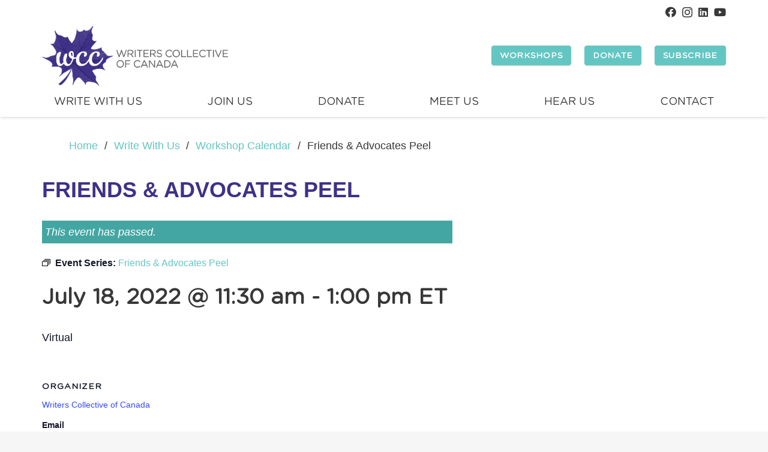

--- FILE ---
content_type: text/html; charset=UTF-8
request_url: https://wcc-cec.org/workshop/friends-advocates-peel/2022-07-18/
body_size: 23072
content:
<!DOCTYPE HTML>
<html lang="en-US">
<head>
	<meta charset="UTF-8">
	<link rel='stylesheet' id='tribe-events-views-v2-bootstrap-datepicker-styles-css' href='https://wcc-cec.org/wp-content/plugins/the-events-calendar/vendor/bootstrap-datepicker/css/bootstrap-datepicker.standalone.min.css?ver=6.15.14' media='all' />
<link rel='stylesheet' id='tec-variables-skeleton-css' href='https://wcc-cec.org/wp-content/plugins/the-events-calendar/common/build/css/variables-skeleton.css?ver=6.10.1' media='all' />
<link rel='stylesheet' id='tribe-common-skeleton-style-css' href='https://wcc-cec.org/wp-content/plugins/the-events-calendar/common/build/css/common-skeleton.css?ver=6.10.1' media='all' />
<link rel='stylesheet' id='tribe-tooltipster-css-css' href='https://wcc-cec.org/wp-content/plugins/the-events-calendar/common/vendor/tooltipster/tooltipster.bundle.min.css?ver=6.10.1' media='all' />
<link rel='stylesheet' id='tribe-events-views-v2-skeleton-css' href='https://wcc-cec.org/wp-content/plugins/the-events-calendar/build/css/views-skeleton.css?ver=6.15.14' media='all' />
<link rel='stylesheet' id='tec-variables-full-css' href='https://wcc-cec.org/wp-content/plugins/the-events-calendar/common/build/css/variables-full.css?ver=6.10.1' media='all' />
<link rel='stylesheet' id='tribe-common-full-style-css' href='https://wcc-cec.org/wp-content/plugins/the-events-calendar/common/build/css/common-full.css?ver=6.10.1' media='all' />
<link rel='stylesheet' id='tribe-events-views-v2-full-css' href='https://wcc-cec.org/wp-content/plugins/the-events-calendar/build/css/views-full.css?ver=6.15.14' media='all' />
<link rel='stylesheet' id='tribe-events-views-v2-print-css' href='https://wcc-cec.org/wp-content/plugins/the-events-calendar/build/css/views-print.css?ver=6.15.14' media='print' />
<link rel='stylesheet' id='tribe-events-pro-views-v2-print-css' href='https://wcc-cec.org/wp-content/plugins/events-calendar-pro/build/css/views-print.css?ver=7.7.12' media='print' />
<link rel='stylesheet' id='tribe-events-pro-views-v2-skeleton-css' href='https://wcc-cec.org/wp-content/plugins/events-calendar-pro/build/css/views-skeleton.css?ver=7.7.12' media='all' />
<link rel='stylesheet' id='tribe-events-pro-views-v2-override-style-css' href='https://wcc-cec.org/wp-content/themes/twc/tribe-events/pro/tribe-events-pro.css?ver=7.7.12' media='all' />
<meta name='robots' content='index, follow, max-image-preview:large, max-snippet:-1, max-video-preview:-1' />

	<title>Friends &amp; Advocates Peel - Writers Collective of Canada</title>
	<link rel="canonical" href="https://wcc-cec.org/workshop/friends-advocates-peel/2022-07-18/" />
	<meta property="og:locale" content="en_US" />
	<meta property="og:type" content="article" />
	<meta property="og:title" content="Friends &amp; Advocates Peel - Writers Collective of Canada" />
	<meta property="og:description" content="Virtual" />
	<meta property="og:url" content="https://wcc-cec.org/workshop/friends-advocates-peel/2022-07-18/" />
	<meta property="og:site_name" content="Writers Collective of Canada" />
	<meta property="article:modified_time" content="2022-07-07T17:52:57+00:00" />
	<meta property="og:image" content="https://wcc-cec.org/wp-content/uploads/2020/11/wcc-logo-WEBSITE-rgb.png" />
	<meta property="og:image:width" content="3182" />
	<meta property="og:image:height" content="1027" />
	<meta property="og:image:type" content="image/png" />
	<meta name="twitter:card" content="summary_large_image" />
	<script type="application/ld+json" class="yoast-schema-graph">{"@context":"https://schema.org","@graph":[{"@type":"WebPage","@id":"https://wcc-cec.org/workshop/friends-advocates-peel/2022-07-18/","url":"https://wcc-cec.org/workshop/friends-advocates-peel/2022-07-18/","name":"Friends & Advocates Peel - Writers Collective of Canada","isPartOf":{"@id":"https://wcc-cec.org/#website"},"datePublished":"2022-07-05T18:22:53+00:00","dateModified":"2022-07-07T17:52:57+00:00","breadcrumb":{"@id":"https://wcc-cec.org/workshop/friends-advocates-peel/2022-07-18/#breadcrumb"},"inLanguage":"en-US","potentialAction":[{"@type":"ReadAction","target":["https://wcc-cec.org/workshop/friends-advocates-peel/2022-07-18/"]}]},{"@type":"BreadcrumbList","@id":"https://wcc-cec.org/workshop/friends-advocates-peel/2022-07-18/#breadcrumb","itemListElement":[{"@type":"ListItem","position":1,"name":"Home","item":"https://wcc-cec.org/"},{"@type":"ListItem","position":2,"name":"Events","item":"https://wcc-cec.org/workshops/"},{"@type":"ListItem","position":3,"name":"Friends &#038; Advocates Peel"}]},{"@type":"WebSite","@id":"https://wcc-cec.org/#website","url":"https://wcc-cec.org/","name":"Writers Collective of Canada","description":"Writing together, we change the world.","potentialAction":[{"@type":"SearchAction","target":{"@type":"EntryPoint","urlTemplate":"https://wcc-cec.org/?s={search_term_string}"},"query-input":{"@type":"PropertyValueSpecification","valueRequired":true,"valueName":"search_term_string"}}],"inLanguage":"en-US"},{"@type":"Event","name":"Friends &#038; Advocates Peel","description":"Virtual","url":"https://wcc-cec.org/workshop/friends-advocates-peel/2022-07-18/","eventAttendanceMode":"https://schema.org/OfflineEventAttendanceMode","eventStatus":"https://schema.org/EventScheduled","startDate":"2022-07-18T11:30:00-04:00","endDate":"2022-07-18T13:00:00-04:00","organizer":{"@type":"Person","name":"Writers Collective of Canada","description":"","url":"","telephone":"","email":"&#99;on&#116;act&#64;&#119;&#99;&#99;-&#99;ec.&#111;&#114;g"},"@id":"https://wcc-cec.org/workshop/friends-advocates-peel/2022-07-18/#event","mainEntityOfPage":{"@id":"https://wcc-cec.org/workshop/friends-advocates-peel/2022-07-18/"}}]}</script>


<link rel='dns-prefetch' href='//connect.facebook.net' />
<link rel='dns-prefetch' href='//fonts.googleapis.com' />
<link rel="alternate" type="application/rss+xml" title="Writers Collective of Canada &raquo; Feed" href="https://wcc-cec.org/feed/" />
<link rel="alternate" type="application/rss+xml" title="Writers Collective of Canada &raquo; Comments Feed" href="https://wcc-cec.org/comments/feed/" />
<link rel="alternate" type="text/calendar" title="Writers Collective of Canada &raquo; iCal Feed" href="https://wcc-cec.org/workshops/?ical=1" />
<link rel="alternate" title="oEmbed (JSON)" type="application/json+oembed" href="https://wcc-cec.org/wp-json/oembed/1.0/embed?url=https%3A%2F%2Fwcc-cec.org%2Fworkshop%2Ffriends-advocates-peel%2F2022-07-18%2F" />
<link rel="alternate" title="oEmbed (XML)" type="text/xml+oembed" href="https://wcc-cec.org/wp-json/oembed/1.0/embed?url=https%3A%2F%2Fwcc-cec.org%2Fworkshop%2Ffriends-advocates-peel%2F2022-07-18%2F&#038;format=xml" />
<meta name="viewport" content="width=device-width, initial-scale=1">
<meta name="SKYPE_TOOLBAR" content="SKYPE_TOOLBAR_PARSER_COMPATIBLE">
<meta name="theme-color" content="#ffffff">
<link rel="preload" href="https://wcc-cec.org/wp-content/uploads/2021/07/GothamRounded-Book.woff" as="font" type="font/woff" crossorigin><link rel="preload" href="https://wcc-cec.org/wp-content/uploads/2021/07/GothamRounded-BookItalic.woff" as="font" type="font/woff" crossorigin><style id='wp-img-auto-sizes-contain-inline-css'>
img:is([sizes=auto i],[sizes^="auto," i]){contain-intrinsic-size:3000px 1500px}
/*# sourceURL=wp-img-auto-sizes-contain-inline-css */
</style>
<link rel='stylesheet' id='tribe-events-full-pro-calendar-style-css' href='https://wcc-cec.org/wp-content/plugins/events-calendar-pro/build/css/tribe-events-pro-full.css?ver=7.7.12' media='all' />
<link rel='stylesheet' id='tribe-events-virtual-skeleton-css' href='https://wcc-cec.org/wp-content/plugins/events-calendar-pro/build/css/events-virtual-skeleton.css?ver=7.7.12' media='all' />
<link rel='stylesheet' id='tribe-events-virtual-full-css' href='https://wcc-cec.org/wp-content/plugins/events-calendar-pro/build/css/events-virtual-full.css?ver=7.7.12' media='all' />
<link rel='stylesheet' id='tribe-events-virtual-single-skeleton-css' href='https://wcc-cec.org/wp-content/plugins/events-calendar-pro/build/css/events-virtual-single-skeleton.css?ver=7.7.12' media='all' />
<link rel='stylesheet' id='tribe-events-virtual-single-full-css' href='https://wcc-cec.org/wp-content/plugins/events-calendar-pro/build/css/events-virtual-single-full.css?ver=7.7.12' media='all' />
<link rel='stylesheet' id='tec-events-pro-single-css' href='https://wcc-cec.org/wp-content/plugins/events-calendar-pro/build/css/events-single.css?ver=7.7.12' media='all' />
<link rel='stylesheet' id='tribe-events-calendar-pro-style-css' href='https://wcc-cec.org/wp-content/plugins/events-calendar-pro/build/css/tribe-events-pro-full.css?ver=7.7.12' media='all' />
<link rel='stylesheet' id='tribe-events-pro-mini-calendar-block-styles-css' href='https://wcc-cec.org/wp-content/plugins/events-calendar-pro/build/css/tribe-events-pro-mini-calendar-block.css?ver=7.7.12' media='all' />
<link rel='stylesheet' id='tribe-events-v2-single-skeleton-css' href='https://wcc-cec.org/wp-content/plugins/the-events-calendar/build/css/tribe-events-single-skeleton.css?ver=6.15.14' media='all' />
<link rel='stylesheet' id='tribe-events-v2-single-skeleton-full-css' href='https://wcc-cec.org/wp-content/plugins/the-events-calendar/build/css/tribe-events-single-full.css?ver=6.15.14' media='all' />
<link rel='stylesheet' id='tribe-events-virtual-single-v2-skeleton-css' href='https://wcc-cec.org/wp-content/plugins/events-calendar-pro/build/css/events-virtual-single-v2-skeleton.css?ver=7.7.12' media='all' />
<link rel='stylesheet' id='tribe-events-virtual-single-v2-full-css' href='https://wcc-cec.org/wp-content/plugins/events-calendar-pro/build/css/events-virtual-single-v2-full.css?ver=7.7.12' media='all' />
<link rel='stylesheet' id='tec-events-pro-single-style-css' href='https://wcc-cec.org/wp-content/plugins/events-calendar-pro/build/css/custom-tables-v1/single.css?ver=7.7.12' media='all' />
<style id='wp-emoji-styles-inline-css'>

	img.wp-smiley, img.emoji {
		display: inline !important;
		border: none !important;
		box-shadow: none !important;
		height: 1em !important;
		width: 1em !important;
		margin: 0 0.07em !important;
		vertical-align: -0.1em !important;
		background: none !important;
		padding: 0 !important;
	}
/*# sourceURL=wp-emoji-styles-inline-css */
</style>
<link rel='stylesheet' id='contact-form-7-css' href='https://wcc-cec.org/wp-content/plugins/contact-form-7/includes/css/styles.css?ver=6.1.4' media='all' />
<link rel='stylesheet' id='us-fonts-css' href='https://fonts.googleapis.com/css?family=Open+Sans%3A400%2C700&#038;display=swap&#038;ver=6.9' media='all' />
<link rel='stylesheet' id='us-style-css' href='https://wcc-cec.org/wp-content/themes/Zephyr/css/style.min.css?ver=8.21.2' media='all' />
<link rel='stylesheet' id='us-gravityforms-css' href='https://wcc-cec.org/wp-content/themes/Zephyr/common/css/plugins/gravityforms.min.css?ver=8.21.2' media='all' />
<link rel='stylesheet' id='us-tribe-events-css' href='https://wcc-cec.org/wp-content/themes/Zephyr/common/css/plugins/tribe-events.min.css?ver=8.21.2' media='all' />
<link rel='stylesheet' id='theme-style-css' href='https://wcc-cec.org/wp-content/themes/twc/style.css?ver=8.21.2' media='all' />
<!--n2css--><!--n2js--><script src="https://wcc-cec.org/wp-includes/js/jquery/jquery.min.js?ver=3.7.1" id="jquery-core-js"></script>
<script src="https://wcc-cec.org/wp-content/plugins/the-events-calendar/common/build/js/tribe-common.js?ver=9c44e11f3503a33e9540" id="tribe-common-js"></script>
<script src="https://wcc-cec.org/wp-content/plugins/the-events-calendar/build/js/views/breakpoints.js?ver=4208de2df2852e0b91ec" id="tribe-events-views-v2-breakpoints-js"></script>
<link rel="https://api.w.org/" href="https://wcc-cec.org/wp-json/" /><link rel="alternate" title="JSON" type="application/json" href="https://wcc-cec.org/wp-json/wp/v2/tribe_events/10001169" /><link rel="EditURI" type="application/rsd+xml" title="RSD" href="https://wcc-cec.org/xmlrpc.php?rsd" />
<meta name="tec-api-version" content="v1"><meta name="tec-api-origin" content="https://wcc-cec.org"><link rel="alternate" href="https://wcc-cec.org/wp-json/tribe/events/v1/events/10001169" />		<script id="us_add_no_touch">
			if ( ! /Android|webOS|iPhone|iPad|iPod|BlackBerry|IEMobile|Opera Mini/i.test( navigator.userAgent ) ) {
				var root = document.getElementsByTagName( 'html' )[ 0 ]
				root.className += " no-touch";
			}
		</script>
		<meta name="generator" content="Powered by WPBakery Page Builder - drag and drop page builder for WordPress."/>
<link rel="icon" href="https://wcc-cec.org/wp-content/uploads/2021/05/wcc-leaf-only-350x292.png" sizes="32x32" />
<link rel="icon" href="https://wcc-cec.org/wp-content/uploads/2021/05/wcc-leaf-only-350x292.png" sizes="192x192" />
<link rel="apple-touch-icon" href="https://wcc-cec.org/wp-content/uploads/2021/05/wcc-leaf-only-350x292.png" />
<meta name="msapplication-TileImage" content="https://wcc-cec.org/wp-content/uploads/2021/05/wcc-leaf-only-350x292.png" />
		<style id="wp-custom-css">
			div#gf_progressbar_wrapper_1 { display: none; }


.owl-carousel .owl-nav button.owl-prev,
.owl-carousel .owl-nav button.owl-next {
  color: teal !important;
	 transition: background 0.3s ease !important;
}

.owl-carousel .owl-nav button.owl-prev:hover,
.owl-carousel .owl-nav button.owl-next:hover {
  background: rgba(0, 102, 102, 0.6) !important;
}



input#gform_submit_button_1, input#gform_previous_button_1,
input#gform_next_button_1_37
{
  font-family: var(--font-family);
  font-size: 16px;
  line-height: 1.2 !important;
  font-weight: 700;
  font-style: normal;
  text-transform: uppercase;
  letter-spacing: 0em;
  border-radius: 0.3em;
  padding: 0.8em 1.8em;
  background: var(--color-content-link) !important;
  border-color: transparent;
  color: #ffffff !important;
  box-shadow: 0 0em 0em 0 rgba(0,0,0,0.2);
}

input#gform_submit_button_1:hover, input#gform_previous_button_1:hover,
input#gform_next_button_1_37:hover 
{
  background: var(--color-content-link-hover) !important;
}

div.gform-page-footer {
	display: block !important;
	text-align: center;
}

div#gform_confirmation_message_1 {
	margin-top: 1rem;
	color: #383838;
}		</style>
		<noscript><style> .wpb_animate_when_almost_visible { opacity: 1; }</style></noscript>		<style id="us-icon-fonts">@font-face{font-display:block;font-style:normal;font-family:"fontawesome";font-weight:900;src:url("https://wcc-cec.org/wp-content/themes/Zephyr/fonts/fa-solid-900.woff2?ver=8.21.2") format("woff2")}.fas{font-family:"fontawesome";font-weight:900}@font-face{font-display:block;font-style:normal;font-family:"fontawesome";font-weight:400;src:url("https://wcc-cec.org/wp-content/themes/Zephyr/fonts/fa-regular-400.woff2?ver=8.21.2") format("woff2")}.far{font-family:"fontawesome";font-weight:400}@font-face{font-display:block;font-style:normal;font-family:"Font Awesome 5 Brands";font-weight:400;src:url("https://wcc-cec.org/wp-content/themes/Zephyr/fonts/fa-brands-400.woff2?ver=8.21.2") format("woff2")}.fab{font-family:"Font Awesome 5 Brands";font-weight:400}@font-face{font-display:block;font-style:normal;font-family:"Material Icons";font-weight:400;src:url("https://wcc-cec.org/wp-content/themes/Zephyr/fonts/material-icons.woff2?ver=8.21.2") format("woff2")}.material-icons{font-family:"Material Icons";font-weight:400}</style>
				<style id="us-theme-options-css">:root{--color-header-middle-bg:#ffffff;--color-header-middle-bg-grad:#ffffff;--color-header-middle-text:#383838;--color-header-middle-text-hover:#1a1a1a;--color-header-transparent-bg:transparent;--color-header-transparent-bg-grad:transparent;--color-header-transparent-text:#383838;--color-header-transparent-text-hover:#1a1a1a;--color-chrome-toolbar:#ffffff;--color-chrome-toolbar-grad:#ffffff;--color-header-top-bg:#ffffff;--color-header-top-bg-grad:#ffffff;--color-header-top-text:#383838;--color-header-top-text-hover:#1a1a1a;--color-header-top-transparent-bg:rgba(0,0,0,0.2);--color-header-top-transparent-bg-grad:rgba(0,0,0,0.2);--color-header-top-transparent-text:#383838;--color-header-top-transparent-text-hover:#1a1a1a;--color-content-bg:#ffffff;--color-content-bg-grad:#ffffff;--color-content-bg-alt:#f6f6f6;--color-content-bg-alt-grad:#f6f6f6;--color-content-border:#707070;--color-content-heading:#383838;--color-content-heading-grad:#383838;--color-content-text:#383838;--color-content-link:#64c6c2;--color-content-link-hover:#44a6a2;--color-content-primary:#3f3187;--color-content-primary-grad:#3f3187;--color-content-secondary:#64c6c2;--color-content-secondary-grad:#64c6c2;--color-content-faded:#999999;--color-content-overlay:rgba(0,0,0,0.75);--color-content-overlay-grad:rgba(0,0,0,0.75);--color-alt-content-bg:#8dc63f;--color-alt-content-bg-grad:#8dc63f;--color-alt-content-bg-alt:#f7941d;--color-alt-content-bg-alt-grad:#f7941d;--color-alt-content-border:#F5F5F5;--color-alt-content-heading:#333333;--color-alt-content-heading-grad:#333333;--color-alt-content-text:#ffffff;--color-alt-content-link:#f5f5f5;--color-alt-content-link-hover:#3f3187;--color-alt-content-primary:#3f3187;--color-alt-content-primary-grad:#3f3187;--color-alt-content-secondary:#64c6c2;--color-alt-content-secondary-grad:#64c6c2;--color-alt-content-faded:#999999;--color-alt-content-overlay:rgba(169,57,189,0.70);--color-alt-content-overlay-grad:rgba(169,57,189,0.70);--color-footer-bg:#ffffff;--color-footer-bg-grad:#ffffff;--color-footer-bg-alt:#212121;--color-footer-bg-alt-grad:#212121;--color-footer-border:#292929;--color-footer-heading:#ccc;--color-footer-heading-grad:#ccc;--color-footer-text:#383838;--color-footer-link:#000000;--color-footer-link-hover:#3f3187;--color-subfooter-bg:#f5f5f5;--color-subfooter-bg-grad:#f5f5f5;--color-subfooter-bg-alt:#ffffff;--color-subfooter-bg-alt-grad:#ffffff;--color-subfooter-border:#333333;--color-subfooter-heading:#ccc;--color-subfooter-heading-grad:#ccc;--color-subfooter-text:#383838;--color-subfooter-link:#000000;--color-subfooter-link-hover:#3f3187;--color-content-primary-faded:rgba(63,49,135,0.15);--box-shadow:0 5px 15px rgba(0,0,0,.15);--box-shadow-up:0 -5px 15px rgba(0,0,0,.15);--site-canvas-width:1300px;--site-content-width:1140px;--site-sidebar-width:25%;--text-block-margin-bottom:1.5rem;--inputs-font-size:1rem;--inputs-height:2.5em;--inputs-padding:1em;--inputs-border-width:1px;--inputs-text-color:var(--color-header-middle-text)}@font-face{font-display:swap;font-style:normal;font-family:"Uploaded Font";font-weight:400;src:url(/wp-content/uploads/2021/07/GothamRounded-Book.woff) format("woff")}@font-face{font-display:swap;font-style:italic;font-family:"Uploaded Font";font-weight:400;src:url(/wp-content/uploads/2021/07/GothamRounded-BookItalic.woff) format("woff")}:root{--font-family:Arial,Helvetica,sans-serif;--font-size:18px;--line-height:28px;--font-weight:400;--bold-font-weight:700;--h1-font-family:"Uploaded Font";--h1-font-size:3.0rem;--h1-line-height:1.2;--h1-font-weight:400;--h1-bold-font-weight:700;--h1-text-transform:none;--h1-font-style:normal;--h1-letter-spacing:0;--h1-margin-bottom:1.5rem;--h2-font-family:var(--h1-font-family);--h2-font-size:2.0rem;--h2-line-height:1.2;--h2-font-weight:var(--h1-font-weight);--h2-bold-font-weight:var(--h1-bold-font-weight);--h2-text-transform:var(--h1-text-transform);--h2-font-style:var(--h1-font-style);--h2-letter-spacing:0;--h2-margin-bottom:1.5rem;--h3-font-family:var(--h1-font-family);--h3-font-size:1.7rem;--h3-line-height:1.2;--h3-font-weight:var(--h1-font-weight);--h3-bold-font-weight:var(--h1-bold-font-weight);--h3-text-transform:var(--h1-text-transform);--h3-font-style:var(--h1-font-style);--h3-letter-spacing:0;--h3-margin-bottom:1.5rem;--h4-font-family:var(--h1-font-family);--h4-font-size:1.5rem;--h4-line-height:1.2;--h4-font-weight:var(--h1-font-weight);--h4-bold-font-weight:var(--h1-bold-font-weight);--h4-text-transform:var(--h1-text-transform);--h4-font-style:var(--h1-font-style);--h4-letter-spacing:0;--h4-margin-bottom:1.5rem;--h5-font-family:var(--h1-font-family);--h5-font-size:1.4rem;--h5-line-height:1.2;--h5-font-weight:var(--h1-font-weight);--h5-bold-font-weight:var(--h1-bold-font-weight);--h5-text-transform:var(--h1-text-transform);--h5-font-style:var(--h1-font-style);--h5-letter-spacing:0;--h5-margin-bottom:1.5rem;--h6-font-family:var(--h1-font-family);--h6-font-size:1.3rem;--h6-line-height:1.2;--h6-font-weight:var(--h1-font-weight);--h6-bold-font-weight:var(--h1-bold-font-weight);--h6-text-transform:var(--h1-text-transform);--h6-font-style:var(--h1-font-style);--h6-letter-spacing:0;--h6-margin-bottom:1.5rem}@media (min-width:1025px) and (max-width:1380px){:root{--font-family:Arial,Helvetica,sans-serif;--font-size:18px;--line-height:28px;--font-weight:400;--bold-font-weight:700;--h1-font-family:"Uploaded Font";--h1-font-size:3.0rem;--h1-line-height:1.2;--h1-font-weight:400;--h1-bold-font-weight:700;--h1-text-transform:none;--h1-font-style:normal;--h1-letter-spacing:0;--h1-margin-bottom:1.5rem;--h2-font-family:var(--h1-font-family);--h2-font-size:2.0rem;--h2-line-height:1.2;--h2-font-weight:var(--h1-font-weight);--h2-bold-font-weight:var(--h1-bold-font-weight);--h2-text-transform:var(--h1-text-transform);--h2-font-style:var(--h1-font-style);--h2-letter-spacing:0;--h2-margin-bottom:1.5rem;--h3-font-family:var(--h1-font-family);--h3-font-size:1.7rem;--h3-line-height:1.2;--h3-font-weight:var(--h1-font-weight);--h3-bold-font-weight:var(--h1-bold-font-weight);--h3-text-transform:var(--h1-text-transform);--h3-font-style:var(--h1-font-style);--h3-letter-spacing:0;--h3-margin-bottom:1.5rem;--h4-font-family:var(--h1-font-family);--h4-font-size:1.5rem;--h4-line-height:1.2;--h4-font-weight:var(--h1-font-weight);--h4-bold-font-weight:var(--h1-bold-font-weight);--h4-text-transform:var(--h1-text-transform);--h4-font-style:var(--h1-font-style);--h4-letter-spacing:0;--h4-margin-bottom:1.5rem;--h5-font-family:var(--h1-font-family);--h5-font-size:1.4rem;--h5-line-height:1.2;--h5-font-weight:var(--h1-font-weight);--h5-bold-font-weight:var(--h1-bold-font-weight);--h5-text-transform:var(--h1-text-transform);--h5-font-style:var(--h1-font-style);--h5-letter-spacing:0;--h5-margin-bottom:1.5rem;--h6-font-family:var(--h1-font-family);--h6-font-size:1.3rem;--h6-line-height:1.2;--h6-font-weight:var(--h1-font-weight);--h6-bold-font-weight:var(--h1-bold-font-weight);--h6-text-transform:var(--h1-text-transform);--h6-font-style:var(--h1-font-style);--h6-letter-spacing:0;--h6-margin-bottom:1.5rem}}@media (min-width:601px) and (max-width:1024px){:root{--font-family:Arial,Helvetica,sans-serif;--font-size:18px;--line-height:28px;--font-weight:400;--bold-font-weight:700;--h1-font-family:"Uploaded Font";--h1-font-size:3.0rem;--h1-line-height:1.2;--h1-font-weight:400;--h1-bold-font-weight:700;--h1-text-transform:none;--h1-font-style:normal;--h1-letter-spacing:0;--h1-margin-bottom:1.5rem;--h2-font-family:var(--h1-font-family);--h2-font-size:2.0rem;--h2-line-height:1.2;--h2-font-weight:var(--h1-font-weight);--h2-bold-font-weight:var(--h1-bold-font-weight);--h2-text-transform:var(--h1-text-transform);--h2-font-style:var(--h1-font-style);--h2-letter-spacing:0;--h2-margin-bottom:1.5rem;--h3-font-family:var(--h1-font-family);--h3-font-size:1.7rem;--h3-line-height:1.2;--h3-font-weight:var(--h1-font-weight);--h3-bold-font-weight:var(--h1-bold-font-weight);--h3-text-transform:var(--h1-text-transform);--h3-font-style:var(--h1-font-style);--h3-letter-spacing:0;--h3-margin-bottom:1.5rem;--h4-font-family:var(--h1-font-family);--h4-font-size:1.5rem;--h4-line-height:1.2;--h4-font-weight:var(--h1-font-weight);--h4-bold-font-weight:var(--h1-bold-font-weight);--h4-text-transform:var(--h1-text-transform);--h4-font-style:var(--h1-font-style);--h4-letter-spacing:0;--h4-margin-bottom:1.5rem;--h5-font-family:var(--h1-font-family);--h5-font-size:1.4rem;--h5-line-height:1.2;--h5-font-weight:var(--h1-font-weight);--h5-bold-font-weight:var(--h1-bold-font-weight);--h5-text-transform:var(--h1-text-transform);--h5-font-style:var(--h1-font-style);--h5-letter-spacing:0;--h5-margin-bottom:1.5rem;--h6-font-family:var(--h1-font-family);--h6-font-size:1.3rem;--h6-line-height:1.2;--h6-font-weight:var(--h1-font-weight);--h6-bold-font-weight:var(--h1-bold-font-weight);--h6-text-transform:var(--h1-text-transform);--h6-font-style:var(--h1-font-style);--h6-letter-spacing:0;--h6-margin-bottom:1.5rem}}@media (max-width:600px){:root{--font-family:Arial,Helvetica,sans-serif;--font-size:18px;--line-height:28px;--font-weight:400;--bold-font-weight:700;--h1-font-family:"Uploaded Font";--h1-font-size:3.0rem;--h1-line-height:1.2;--h1-font-weight:400;--h1-bold-font-weight:700;--h1-text-transform:none;--h1-font-style:normal;--h1-letter-spacing:0;--h1-margin-bottom:1.5rem;--h2-font-family:var(--h1-font-family);--h2-font-size:2.0rem;--h2-line-height:1.2;--h2-font-weight:var(--h1-font-weight);--h2-bold-font-weight:var(--h1-bold-font-weight);--h2-text-transform:var(--h1-text-transform);--h2-font-style:var(--h1-font-style);--h2-letter-spacing:0;--h2-margin-bottom:1.5rem;--h3-font-family:var(--h1-font-family);--h3-font-size:1.7rem;--h3-line-height:1.2;--h3-font-weight:var(--h1-font-weight);--h3-bold-font-weight:var(--h1-bold-font-weight);--h3-text-transform:var(--h1-text-transform);--h3-font-style:var(--h1-font-style);--h3-letter-spacing:0;--h3-margin-bottom:1.5rem;--h4-font-family:var(--h1-font-family);--h4-font-size:1.5rem;--h4-line-height:1.2;--h4-font-weight:var(--h1-font-weight);--h4-bold-font-weight:var(--h1-bold-font-weight);--h4-text-transform:var(--h1-text-transform);--h4-font-style:var(--h1-font-style);--h4-letter-spacing:0;--h4-margin-bottom:1.5rem;--h5-font-family:var(--h1-font-family);--h5-font-size:1.4rem;--h5-line-height:1.2;--h5-font-weight:var(--h1-font-weight);--h5-bold-font-weight:var(--h1-bold-font-weight);--h5-text-transform:var(--h1-text-transform);--h5-font-style:var(--h1-font-style);--h5-letter-spacing:0;--h5-margin-bottom:1.5rem;--h6-font-family:var(--h1-font-family);--h6-font-size:1.3rem;--h6-line-height:1.2;--h6-font-weight:var(--h1-font-weight);--h6-bold-font-weight:var(--h1-bold-font-weight);--h6-text-transform:var(--h1-text-transform);--h6-font-style:var(--h1-font-style);--h6-letter-spacing:0;--h6-margin-bottom:1.5rem}}h1{font-family:var(--h1-font-family,inherit);font-weight:var(--h1-font-weight,inherit);font-size:var(--h1-font-size,inherit);font-style:var(--h1-font-style,inherit);line-height:var(--h1-line-height,1.4);letter-spacing:var(--h1-letter-spacing,inherit);text-transform:var(--h1-text-transform,inherit);margin-bottom:var(--h1-margin-bottom,1.5rem)}h1>strong{font-weight:var(--h1-bold-font-weight,bold)}h2{font-family:var(--h2-font-family,inherit);font-weight:var(--h2-font-weight,inherit);font-size:var(--h2-font-size,inherit);font-style:var(--h2-font-style,inherit);line-height:var(--h2-line-height,1.4);letter-spacing:var(--h2-letter-spacing,inherit);text-transform:var(--h2-text-transform,inherit);margin-bottom:var(--h2-margin-bottom,1.5rem)}h2>strong{font-weight:var(--h2-bold-font-weight,bold)}h3{font-family:var(--h3-font-family,inherit);font-weight:var(--h3-font-weight,inherit);font-size:var(--h3-font-size,inherit);font-style:var(--h3-font-style,inherit);line-height:var(--h3-line-height,1.4);letter-spacing:var(--h3-letter-spacing,inherit);text-transform:var(--h3-text-transform,inherit);margin-bottom:var(--h3-margin-bottom,1.5rem)}h3>strong{font-weight:var(--h3-bold-font-weight,bold)}h4{font-family:var(--h4-font-family,inherit);font-weight:var(--h4-font-weight,inherit);font-size:var(--h4-font-size,inherit);font-style:var(--h4-font-style,inherit);line-height:var(--h4-line-height,1.4);letter-spacing:var(--h4-letter-spacing,inherit);text-transform:var(--h4-text-transform,inherit);margin-bottom:var(--h4-margin-bottom,1.5rem)}h4>strong{font-weight:var(--h4-bold-font-weight,bold)}h5{font-family:var(--h5-font-family,inherit);font-weight:var(--h5-font-weight,inherit);font-size:var(--h5-font-size,inherit);font-style:var(--h5-font-style,inherit);line-height:var(--h5-line-height,1.4);letter-spacing:var(--h5-letter-spacing,inherit);text-transform:var(--h5-text-transform,inherit);margin-bottom:var(--h5-margin-bottom,1.5rem)}h5>strong{font-weight:var(--h5-bold-font-weight,bold)}h6{font-family:var(--h6-font-family,inherit);font-weight:var(--h6-font-weight,inherit);font-size:var(--h6-font-size,inherit);font-style:var(--h6-font-style,inherit);line-height:var(--h6-line-height,1.4);letter-spacing:var(--h6-letter-spacing,inherit);text-transform:var(--h6-text-transform,inherit);margin-bottom:var(--h6-margin-bottom,1.5rem)}h6>strong{font-weight:var(--h6-bold-font-weight,bold)}body{background:var(--color-content-bg-alt)}@media (max-width:1230px){.l-main .aligncenter{max-width:calc(100vw - 5rem)}}@media (min-width:1381px){body.usb_preview .hide_on_default{opacity:0.25!important}.vc_hidden-lg,body:not(.usb_preview) .hide_on_default{display:none!important}.default_align_left{text-align:left;justify-content:flex-start}.default_align_right{text-align:right;justify-content:flex-end}.default_align_center{text-align:center;justify-content:center}.default_align_justify{justify-content:space-between}.w-hwrapper>.default_align_justify,.default_align_justify>.w-btn{width:100%}}@media (min-width:1025px) and (max-width:1380px){body.usb_preview .hide_on_laptops{opacity:0.25!important}.vc_hidden-md,body:not(.usb_preview) .hide_on_laptops{display:none!important}.laptops_align_left{text-align:left;justify-content:flex-start}.laptops_align_right{text-align:right;justify-content:flex-end}.laptops_align_center{text-align:center;justify-content:center}.laptops_align_justify{justify-content:space-between}.w-hwrapper>.laptops_align_justify,.laptops_align_justify>.w-btn{width:100%}.g-cols.via_grid[style*="--laptops-gap"]{grid-gap:var(--laptops-gap,3rem)}}@media (min-width:601px) and (max-width:1024px){body.usb_preview .hide_on_tablets{opacity:0.25!important}.vc_hidden-sm,body:not(.usb_preview) .hide_on_tablets{display:none!important}.tablets_align_left{text-align:left;justify-content:flex-start}.tablets_align_right{text-align:right;justify-content:flex-end}.tablets_align_center{text-align:center;justify-content:center}.tablets_align_justify{justify-content:space-between}.w-hwrapper>.tablets_align_justify,.tablets_align_justify>.w-btn{width:100%}.g-cols.via_grid[style*="--tablets-gap"]{grid-gap:var(--tablets-gap,3rem)}}@media (max-width:600px){body.usb_preview .hide_on_mobiles{opacity:0.25!important}.vc_hidden-xs,body:not(.usb_preview) .hide_on_mobiles{display:none!important}.mobiles_align_left{text-align:left;justify-content:flex-start}.mobiles_align_right{text-align:right;justify-content:flex-end}.mobiles_align_center{text-align:center;justify-content:center}.mobiles_align_justify{justify-content:space-between}.w-hwrapper>.mobiles_align_justify,.mobiles_align_justify>.w-btn{width:100%}.w-hwrapper.stack_on_mobiles{display:block}.w-hwrapper.stack_on_mobiles>*{display:block;margin:0 0 var(--hwrapper-gap,1.2rem)}.w-hwrapper.stack_on_mobiles>:last-child{margin-bottom:0}.g-cols.via_grid[style*="--mobiles-gap"]{grid-gap:var(--mobiles-gap,1.5rem)}}@media (max-width:600px){.g-cols.type_default>div[class*="vc_col-xs-"]{margin-top:1rem;margin-bottom:1rem}.g-cols>div:not([class*="vc_col-xs-"]){width:100%;margin:0 0 1.5rem}.g-cols.reversed>div:last-of-type{order:-1}.g-cols.type_boxes>div,.g-cols.reversed>div:first-child,.g-cols:not(.reversed)>div:last-child,.g-cols>div.has_bg_color{margin-bottom:0}.vc_col-xs-1{width:8.3333%}.vc_col-xs-2{width:16.6666%}.vc_col-xs-1\/5{width:20%}.vc_col-xs-3{width:25%}.vc_col-xs-4{width:33.3333%}.vc_col-xs-2\/5{width:40%}.vc_col-xs-5{width:41.6666%}.vc_col-xs-6{width:50%}.vc_col-xs-7{width:58.3333%}.vc_col-xs-3\/5{width:60%}.vc_col-xs-8{width:66.6666%}.vc_col-xs-9{width:75%}.vc_col-xs-4\/5{width:80%}.vc_col-xs-10{width:83.3333%}.vc_col-xs-11{width:91.6666%}.vc_col-xs-12{width:100%}.vc_col-xs-offset-0{margin-left:0}.vc_col-xs-offset-1{margin-left:8.3333%}.vc_col-xs-offset-2{margin-left:16.6666%}.vc_col-xs-offset-1\/5{margin-left:20%}.vc_col-xs-offset-3{margin-left:25%}.vc_col-xs-offset-4{margin-left:33.3333%}.vc_col-xs-offset-2\/5{margin-left:40%}.vc_col-xs-offset-5{margin-left:41.6666%}.vc_col-xs-offset-6{margin-left:50%}.vc_col-xs-offset-7{margin-left:58.3333%}.vc_col-xs-offset-3\/5{margin-left:60%}.vc_col-xs-offset-8{margin-left:66.6666%}.vc_col-xs-offset-9{margin-left:75%}.vc_col-xs-offset-4\/5{margin-left:80%}.vc_col-xs-offset-10{margin-left:83.3333%}.vc_col-xs-offset-11{margin-left:91.6666%}.vc_col-xs-offset-12{margin-left:100%}}@media (min-width:601px){.vc_col-sm-1{width:8.3333%}.vc_col-sm-2{width:16.6666%}.vc_col-sm-1\/5{width:20%}.vc_col-sm-3{width:25%}.vc_col-sm-4{width:33.3333%}.vc_col-sm-2\/5{width:40%}.vc_col-sm-5{width:41.6666%}.vc_col-sm-6{width:50%}.vc_col-sm-7{width:58.3333%}.vc_col-sm-3\/5{width:60%}.vc_col-sm-8{width:66.6666%}.vc_col-sm-9{width:75%}.vc_col-sm-4\/5{width:80%}.vc_col-sm-10{width:83.3333%}.vc_col-sm-11{width:91.6666%}.vc_col-sm-12{width:100%}.vc_col-sm-offset-0{margin-left:0}.vc_col-sm-offset-1{margin-left:8.3333%}.vc_col-sm-offset-2{margin-left:16.6666%}.vc_col-sm-offset-1\/5{margin-left:20%}.vc_col-sm-offset-3{margin-left:25%}.vc_col-sm-offset-4{margin-left:33.3333%}.vc_col-sm-offset-2\/5{margin-left:40%}.vc_col-sm-offset-5{margin-left:41.6666%}.vc_col-sm-offset-6{margin-left:50%}.vc_col-sm-offset-7{margin-left:58.3333%}.vc_col-sm-offset-3\/5{margin-left:60%}.vc_col-sm-offset-8{margin-left:66.6666%}.vc_col-sm-offset-9{margin-left:75%}.vc_col-sm-offset-4\/5{margin-left:80%}.vc_col-sm-offset-10{margin-left:83.3333%}.vc_col-sm-offset-11{margin-left:91.6666%}.vc_col-sm-offset-12{margin-left:100%}}@media (min-width:1025px){.vc_col-md-1{width:8.3333%}.vc_col-md-2{width:16.6666%}.vc_col-md-1\/5{width:20%}.vc_col-md-3{width:25%}.vc_col-md-4{width:33.3333%}.vc_col-md-2\/5{width:40%}.vc_col-md-5{width:41.6666%}.vc_col-md-6{width:50%}.vc_col-md-7{width:58.3333%}.vc_col-md-3\/5{width:60%}.vc_col-md-8{width:66.6666%}.vc_col-md-9{width:75%}.vc_col-md-4\/5{width:80%}.vc_col-md-10{width:83.3333%}.vc_col-md-11{width:91.6666%}.vc_col-md-12{width:100%}.vc_col-md-offset-0{margin-left:0}.vc_col-md-offset-1{margin-left:8.3333%}.vc_col-md-offset-2{margin-left:16.6666%}.vc_col-md-offset-1\/5{margin-left:20%}.vc_col-md-offset-3{margin-left:25%}.vc_col-md-offset-4{margin-left:33.3333%}.vc_col-md-offset-2\/5{margin-left:40%}.vc_col-md-offset-5{margin-left:41.6666%}.vc_col-md-offset-6{margin-left:50%}.vc_col-md-offset-7{margin-left:58.3333%}.vc_col-md-offset-3\/5{margin-left:60%}.vc_col-md-offset-8{margin-left:66.6666%}.vc_col-md-offset-9{margin-left:75%}.vc_col-md-offset-4\/5{margin-left:80%}.vc_col-md-offset-10{margin-left:83.3333%}.vc_col-md-offset-11{margin-left:91.6666%}.vc_col-md-offset-12{margin-left:100%}}@media (min-width:1381px){.vc_col-lg-1{width:8.3333%}.vc_col-lg-2{width:16.6666%}.vc_col-lg-1\/5{width:20%}.vc_col-lg-3{width:25%}.vc_col-lg-4{width:33.3333%}.vc_col-lg-2\/5{width:40%}.vc_col-lg-5{width:41.6666%}.vc_col-lg-6{width:50%}.vc_col-lg-7{width:58.3333%}.vc_col-lg-3\/5{width:60%}.vc_col-lg-8{width:66.6666%}.vc_col-lg-9{width:75%}.vc_col-lg-4\/5{width:80%}.vc_col-lg-10{width:83.3333%}.vc_col-lg-11{width:91.6666%}.vc_col-lg-12{width:100%}.vc_col-lg-offset-0{margin-left:0}.vc_col-lg-offset-1{margin-left:8.3333%}.vc_col-lg-offset-2{margin-left:16.6666%}.vc_col-lg-offset-1\/5{margin-left:20%}.vc_col-lg-offset-3{margin-left:25%}.vc_col-lg-offset-4{margin-left:33.3333%}.vc_col-lg-offset-2\/5{margin-left:40%}.vc_col-lg-offset-5{margin-left:41.6666%}.vc_col-lg-offset-6{margin-left:50%}.vc_col-lg-offset-7{margin-left:58.3333%}.vc_col-lg-offset-3\/5{margin-left:60%}.vc_col-lg-offset-8{margin-left:66.6666%}.vc_col-lg-offset-9{margin-left:75%}.vc_col-lg-offset-4\/5{margin-left:80%}.vc_col-lg-offset-10{margin-left:83.3333%}.vc_col-lg-offset-11{margin-left:91.6666%}.vc_col-lg-offset-12{margin-left:100%}}@media (min-width:601px) and (max-width:1024px){.g-cols.via_flex.type_default>div[class*="vc_col-md-"],.g-cols.via_flex.type_default>div[class*="vc_col-lg-"]{margin-top:1rem;margin-bottom:1rem}}@media (min-width:1025px) and (max-width:1380px){.g-cols.via_flex.type_default>div[class*="vc_col-lg-"]{margin-top:1rem;margin-bottom:1rem}}@media (max-width:767px){.l-canvas{overflow:hidden}.g-cols.stacking_default.reversed>div:last-of-type{order:-1}.g-cols.stacking_default.via_flex>div:not([class*="vc_col-xs"]){width:100%;margin:0 0 1.5rem}.g-cols.stacking_default.via_grid.mobiles-cols_1{grid-template-columns:100%}.g-cols.stacking_default.via_flex.type_boxes>div,.g-cols.stacking_default.via_flex.reversed>div:first-child,.g-cols.stacking_default.via_flex:not(.reversed)>div:last-child,.g-cols.stacking_default.via_flex>div.has_bg_color{margin-bottom:0}.g-cols.stacking_default.via_flex.type_default>.wpb_column.stretched{margin-left:-1rem;margin-right:-1rem}.g-cols.stacking_default.via_grid.mobiles-cols_1>.wpb_column.stretched,.g-cols.stacking_default.via_flex.type_boxes>.wpb_column.stretched{margin-left:-2.5rem;margin-right:-2.5rem;width:auto}.vc_column-inner.type_sticky>.wpb_wrapper,.vc_column_container.type_sticky>.vc_column-inner{top:0!important}}@media (min-width:768px){body:not(.rtl) .l-section.for_sidebar.at_left>div>.l-sidebar,.rtl .l-section.for_sidebar.at_right>div>.l-sidebar{order:-1}.vc_column_container.type_sticky>.vc_column-inner,.vc_column-inner.type_sticky>.wpb_wrapper{position:-webkit-sticky;position:sticky}.l-section.type_sticky{position:-webkit-sticky;position:sticky;top:0;z-index:11;transform:translateZ(0); transition:top 0.3s cubic-bezier(.78,.13,.15,.86) 0.1s}.header_hor .l-header.post_fixed.sticky_auto_hide{z-index:12}.admin-bar .l-section.type_sticky{top:32px}.l-section.type_sticky>.l-section-h{transition:padding-top 0.3s}.header_hor .l-header.pos_fixed:not(.down)~.l-main .l-section.type_sticky:not(:first-of-type){top:var(--header-sticky-height)}.admin-bar.header_hor .l-header.pos_fixed:not(.down)~.l-main .l-section.type_sticky:not(:first-of-type){top:calc( var(--header-sticky-height) + 32px )}.header_hor .l-header.pos_fixed.sticky:not(.down)~.l-main .l-section.type_sticky:first-of-type>.l-section-h{padding-top:var(--header-sticky-height)}.header_hor.headerinpos_bottom .l-header.pos_fixed.sticky:not(.down)~.l-main .l-section.type_sticky:first-of-type>.l-section-h{padding-bottom:var(--header-sticky-height)!important}}@media screen and (min-width:1230px){.g-cols.via_flex.type_default>.wpb_column.stretched:first-of-type{margin-left:calc( var(--site-content-width) / 2 + 0px / 2 + 1.5rem - 50vw)}.g-cols.via_flex.type_default>.wpb_column.stretched:last-of-type{margin-right:calc( var(--site-content-width) / 2 + 0px / 2 + 1.5rem - 50vw)}.l-main .alignfull, .w-separator.width_screen,.g-cols.via_grid>.wpb_column.stretched:first-of-type,.g-cols.via_flex.type_boxes>.wpb_column.stretched:first-of-type{margin-left:calc( var(--site-content-width) / 2 + 0px / 2 - 50vw )}.l-main .alignfull, .w-separator.width_screen,.g-cols.via_grid>.wpb_column.stretched:last-of-type,.g-cols.via_flex.type_boxes>.wpb_column.stretched:last-of-type{margin-right:calc( var(--site-content-width) / 2 + 0px / 2 - 50vw )}}@media (max-width:600px){.w-form-row.for_submit[style*=btn-size-mobiles] .w-btn{font-size:var(--btn-size-mobiles)!important}}a,button,input[type=submit],.ui-slider-handle{outline:none!important}.w-toplink,.w-header-show{background:rgba(0,0,0,0.3)}.no-touch .w-toplink.active:hover,.no-touch .w-header-show:hover{background:var(--color-content-primary-grad)}button[type=submit]:not(.w-btn),input[type=submit]:not(.w-btn),.us-nav-style_1>*,.navstyle_1>.owl-nav button,.us-btn-style_1{font-family:var(--font-family);font-size:16px;line-height:1.2!important;font-weight:700;font-style:normal;text-transform:none;letter-spacing:0em;border-radius:0.3em;padding:0.8em 1.8em;background:var(--color-content-link);border-color:transparent;color:#ffffff!important;box-shadow:0 0em 0em 0 rgba(0,0,0,0.2)}button[type=submit]:not(.w-btn):before,input[type=submit]:not(.w-btn),.us-nav-style_1>*:before,.navstyle_1>.owl-nav button:before,.us-btn-style_1:before{border-width:0px}.no-touch button[type=submit]:not(.w-btn):hover,.no-touch input[type=submit]:not(.w-btn):hover,.us-nav-style_1>span.current,.no-touch .us-nav-style_1>a:hover,.no-touch .navstyle_1>.owl-nav button:hover,.no-touch .us-btn-style_1:hover{box-shadow:0 0em 0em 0 rgba(0,0,0,0.2);background:var(--color-content-link-hover);border-color:transparent;color:#ffffff!important}.us-nav-style_1>*{min-width:calc(1.2em + 2 * 0.8em)}.us-nav-style_4>*,.navstyle_4>.owl-nav button,.us-btn-style_4{font-family:var(--font-family);font-size:16px;line-height:1.20!important;font-weight:700;font-style:normal;text-transform:none;letter-spacing:0em;border-radius:0em;padding:0.3em 0.3em;background:#64c6c2;border-color:transparent;color:#ffffff!important;box-shadow:0 0em 0em 0 rgba(0,0,0,0.2)}.us-nav-style_4>*:before,.navstyle_4>.owl-nav button:before,.us-btn-style_4:before{border-width:0px}.us-nav-style_4>span.current,.no-touch .us-nav-style_4>a:hover,.no-touch .navstyle_4>.owl-nav button:hover,.no-touch .us-btn-style_4:hover{box-shadow:0 0em 0em 0 rgba(0,0,0,0.2);background:#59aba8;border-color:transparent;color:#ffffff!important}.us-nav-style_4>*{min-width:calc(1.20em + 2 * 0.3em)}.us-nav-style_2>*,.navstyle_2>.owl-nav button,.us-btn-style_2{font-family:Arial,Helvetica,sans-serif;font-size:14px;line-height:1.2!important;font-weight:600;font-style:normal;text-transform:uppercase;letter-spacing:0.05em;border-radius:0.3em;padding:0.6em 1em;background:#64c6c2;border-color:transparent;color:#ffffff!important;box-shadow:0 0.05em 0.1em 0 rgba(0,0,0,0.2)}.us-nav-style_2>*:before,.navstyle_2>.owl-nav button:before,.us-btn-style_2:before{border-width:0px}.us-nav-style_2>span.current,.no-touch .us-nav-style_2>a:hover,.no-touch .navstyle_2>.owl-nav button:hover,.no-touch .us-btn-style_2:hover{box-shadow:0 0.1em 0.2em 0 rgba(0,0,0,0.2);background:#55a19e;border-color:transparent;color:var(--color-content-bg)!important}.us-nav-style_2>*{min-width:calc(1.2em + 2 * 0.6em)}.us-nav-style_3>*,.navstyle_3>.owl-nav button,.us-btn-style_3{font-family:Arial,Helvetica,sans-serif;font-size:20px;line-height:1.20!important;font-weight:600;font-style:normal;text-transform:none;letter-spacing:0.05em;border-radius:0.1em;padding:0.3em 0.6em;background:var(--color-header-transparent-bg);border-color:transparent;color:#000000!important;box-shadow:0 0em 0em 0 rgba(0,0,0,0.2)}.us-nav-style_3>*:before,.navstyle_3>.owl-nav button:before,.us-btn-style_3:before{border-width:1px}.us-nav-style_3>span.current,.no-touch .us-nav-style_3>a:hover,.no-touch .navstyle_3>.owl-nav button:hover,.no-touch .us-btn-style_3:hover{box-shadow:0 0em 0em 0 rgba(0,0,0,0.2);background:var(--color-header-transparent-bg);border-color:#212121;color:#212121!important}.us-nav-style_3>*{min-width:calc(1.20em + 2 * 0.3em)}.w-filter.state_desktop.style_drop_default .w-filter-item-title,.select2-selection,select,textarea,input:not([type=submit]){font-weight:400;letter-spacing:0em;border-radius:0.2em;background:var(--color-alt-content-link);border-color:var(--color-alt-content-link-hover);color:var(--color-header-middle-text)}.w-filter.state_desktop.style_drop_default .w-filter-item-title:focus,.select2-container--open .select2-selection,select:focus,textarea:focus,input:not([type=submit]):focus{background:var(--color-header-middle-bg)!important;border-color:var(--color-content-primary)!important;color:var(--color-header-middle-text)!important;box-shadow:0px 0px 0px 1px #707070 inset}.w-form-row.focused .w-form-row-field>i{color:var(--color-header-middle-text)}.w-form-row.move_label .w-form-row-label{font-size:1rem;top:calc(2.5em/2 + 1px - 0.7em);margin:0 1em;background-color:var(--color-alt-content-link);color:var(--color-header-middle-text)}.w-form-row.with_icon.move_label .w-form-row-label{margin-left:calc(1.6em + 1em)}.leaflet-default-icon-path{background-image:url(https://wcc-cec.org/wp-content/themes/Zephyr/common/css/vendor/images/marker-icon.png)}</style>
				<style id="us-current-header-css"> .l-subheader.at_top,.l-subheader.at_top .w-dropdown-list,.l-subheader.at_top .type_mobile .w-nav-list.level_1{background:var(--color-header-top-bg);color:var(--color-header-top-text)}.no-touch .l-subheader.at_top a:hover,.no-touch .l-header.bg_transparent .l-subheader.at_top .w-dropdown.opened a:hover{color:var(--color-header-top-text-hover)}.l-header.bg_transparent:not(.sticky) .l-subheader.at_top{background:var(--color-header-top-transparent-bg);color:var(--color-header-top-transparent-text)}.no-touch .l-header.bg_transparent:not(.sticky) .at_top .w-cart-link:hover,.no-touch .l-header.bg_transparent:not(.sticky) .at_top .w-text a:hover,.no-touch .l-header.bg_transparent:not(.sticky) .at_top .w-html a:hover,.no-touch .l-header.bg_transparent:not(.sticky) .at_top .w-nav>a:hover,.no-touch .l-header.bg_transparent:not(.sticky) .at_top .w-menu a:hover,.no-touch .l-header.bg_transparent:not(.sticky) .at_top .w-search>a:hover,.no-touch .l-header.bg_transparent:not(.sticky) .at_top .w-dropdown a:hover,.no-touch .l-header.bg_transparent:not(.sticky) .at_top .type_desktop .menu-item.level_1:hover>a{color:var(--color-header-top-transparent-text-hover)}.l-subheader.at_middle,.l-subheader.at_middle .w-dropdown-list,.l-subheader.at_middle .type_mobile .w-nav-list.level_1{background:var(--color-header-middle-bg);color:var(--color-header-middle-text)}.no-touch .l-subheader.at_middle a:hover,.no-touch .l-header.bg_transparent .l-subheader.at_middle .w-dropdown.opened a:hover{color:var(--color-header-middle-text-hover)}.l-header.bg_transparent:not(.sticky) .l-subheader.at_middle{background:var(--color-header-transparent-bg);color:var(--color-header-transparent-text)}.no-touch .l-header.bg_transparent:not(.sticky) .at_middle .w-cart-link:hover,.no-touch .l-header.bg_transparent:not(.sticky) .at_middle .w-text a:hover,.no-touch .l-header.bg_transparent:not(.sticky) .at_middle .w-html a:hover,.no-touch .l-header.bg_transparent:not(.sticky) .at_middle .w-nav>a:hover,.no-touch .l-header.bg_transparent:not(.sticky) .at_middle .w-menu a:hover,.no-touch .l-header.bg_transparent:not(.sticky) .at_middle .w-search>a:hover,.no-touch .l-header.bg_transparent:not(.sticky) .at_middle .w-dropdown a:hover,.no-touch .l-header.bg_transparent:not(.sticky) .at_middle .type_desktop .menu-item.level_1:hover>a{color:var(--color-header-transparent-text-hover)}.l-subheader.at_bottom,.l-subheader.at_bottom .w-dropdown-list,.l-subheader.at_bottom .type_mobile .w-nav-list.level_1{background:var(--color-header-middle-bg);color:var(--color-header-middle-text)}.no-touch .l-subheader.at_bottom a:hover,.no-touch .l-header.bg_transparent .l-subheader.at_bottom .w-dropdown.opened a:hover{color:var(--color-header-middle-text-hover)}.l-header.bg_transparent:not(.sticky) .l-subheader.at_bottom{background:var(--color-header-transparent-bg);color:var(--color-header-transparent-text)}.no-touch .l-header.bg_transparent:not(.sticky) .at_bottom .w-cart-link:hover,.no-touch .l-header.bg_transparent:not(.sticky) .at_bottom .w-text a:hover,.no-touch .l-header.bg_transparent:not(.sticky) .at_bottom .w-html a:hover,.no-touch .l-header.bg_transparent:not(.sticky) .at_bottom .w-nav>a:hover,.no-touch .l-header.bg_transparent:not(.sticky) .at_bottom .w-menu a:hover,.no-touch .l-header.bg_transparent:not(.sticky) .at_bottom .w-search>a:hover,.no-touch .l-header.bg_transparent:not(.sticky) .at_bottom .w-dropdown a:hover,.no-touch .l-header.bg_transparent:not(.sticky) .at_bottom .type_desktop .menu-item.level_1:hover>a{color:var(--color-header-transparent-text-hover)}.header_ver .l-header{background:var(--color-header-middle-bg);color:var(--color-header-middle-text)}@media (min-width:901px){.hidden_for_default{display:none!important}.l-header{position:relative;z-index:111;width:100%}.l-subheader{margin:0 auto}.l-subheader.width_full{padding-left:1.5rem;padding-right:1.5rem}.l-subheader-h{display:flex;align-items:center;position:relative;margin:0 auto;max-width:var(--site-content-width,1200px);height:inherit}.w-header-show{display:none}.l-header.pos_fixed{position:fixed;left:0}.l-header.pos_fixed:not(.notransition) .l-subheader{transition-property:transform,background,box-shadow,line-height,height;transition-duration:.3s;transition-timing-function:cubic-bezier(.78,.13,.15,.86)}.headerinpos_bottom.sticky_first_section .l-header.pos_fixed{position:fixed!important}.header_hor .l-header.sticky_auto_hide{transition:transform .3s cubic-bezier(.78,.13,.15,.86) .1s}.header_hor .l-header.sticky_auto_hide.down{transform:translateY(-110%)}.l-header.bg_transparent:not(.sticky) .l-subheader{box-shadow:none!important;background:none}.l-header.bg_transparent~.l-main .l-section.width_full.height_auto:first-of-type>.l-section-h{padding-top:0!important;padding-bottom:0!important}.l-header.pos_static.bg_transparent{position:absolute;left:0}.l-subheader.width_full .l-subheader-h{max-width:none!important}.l-header.shadow_thin .l-subheader.at_middle,.l-header.shadow_thin .l-subheader.at_bottom{box-shadow:0 1px 0 rgba(0,0,0,0.08)}.l-header.shadow_wide .l-subheader.at_middle,.l-header.shadow_wide .l-subheader.at_bottom{box-shadow:0 3px 5px -1px rgba(0,0,0,0.1),0 2px 1px -1px rgba(0,0,0,0.05)}.header_hor .l-subheader-cell>.w-cart{margin-left:0;margin-right:0}:root{--header-height:195px;--header-sticky-height:120px}.l-header:before{content:'195'}.l-header.sticky:before{content:'120'}.l-subheader.at_top{line-height:40px;height:40px}.l-header.sticky .l-subheader.at_top{line-height:0px;height:0px;overflow:hidden}.l-subheader.at_middle{line-height:105px;height:105px}.l-header.sticky .l-subheader.at_middle{line-height:90px;height:90px}.l-subheader.at_bottom{line-height:50px;height:50px}.l-header.sticky .l-subheader.at_bottom{line-height:30px;height:30px}.l-subheader.at_middle .l-subheader-cell.at_left,.l-subheader.at_middle .l-subheader-cell.at_right{display:flex;flex-basis:100px}.headerinpos_above .l-header.pos_fixed{overflow:hidden;transition:transform 0.3s;transform:translate3d(0,-100%,0)}.headerinpos_above .l-header.pos_fixed.sticky{overflow:visible;transform:none}.headerinpos_above .l-header.pos_fixed~.l-section>.l-section-h,.headerinpos_above .l-header.pos_fixed~.l-main .l-section:first-of-type>.l-section-h{padding-top:0!important}.headerinpos_below .l-header.pos_fixed:not(.sticky){position:absolute;top:100%}.headerinpos_below .l-header.pos_fixed~.l-main>.l-section:first-of-type>.l-section-h{padding-top:0!important}.headerinpos_below .l-header.pos_fixed~.l-main .l-section.full_height:nth-of-type(2){min-height:100vh}.headerinpos_below .l-header.pos_fixed~.l-main>.l-section:nth-of-type(2)>.l-section-h{padding-top:var(--header-height)}.headerinpos_bottom .l-header.pos_fixed:not(.sticky){position:absolute;top:100vh}.headerinpos_bottom .l-header.pos_fixed~.l-main>.l-section:first-of-type>.l-section-h{padding-top:0!important}.headerinpos_bottom .l-header.pos_fixed~.l-main>.l-section:first-of-type>.l-section-h{padding-bottom:var(--header-height)}.headerinpos_bottom .l-header.pos_fixed.bg_transparent~.l-main .l-section.valign_center:not(.height_auto):first-of-type>.l-section-h{top:calc( var(--header-height) / 2 )}.headerinpos_bottom .l-header.pos_fixed:not(.sticky) .w-cart-dropdown,.headerinpos_bottom .l-header.pos_fixed:not(.sticky) .w-nav.type_desktop .w-nav-list.level_2{bottom:100%;transform-origin:0 100%}.headerinpos_bottom .l-header.pos_fixed:not(.sticky) .w-nav.type_mobile.m_layout_dropdown .w-nav-list.level_1{top:auto;bottom:100%;box-shadow:var(--box-shadow-up)}.headerinpos_bottom .l-header.pos_fixed:not(.sticky) .w-nav.type_desktop .w-nav-list.level_3,.headerinpos_bottom .l-header.pos_fixed:not(.sticky) .w-nav.type_desktop .w-nav-list.level_4{top:auto;bottom:0;transform-origin:0 100%}.headerinpos_bottom .l-header.pos_fixed:not(.sticky) .w-dropdown-list{top:auto;bottom:-0.4em;padding-top:0.4em;padding-bottom:2.4em}.admin-bar .l-header.pos_static.bg_solid~.l-main .l-section.full_height:first-of-type{min-height:calc( 100vh - var(--header-height) - 32px )}.admin-bar .l-header.pos_fixed:not(.sticky_auto_hide)~.l-main .l-section.full_height:not(:first-of-type){min-height:calc( 100vh - var(--header-sticky-height) - 32px )}.admin-bar.headerinpos_below .l-header.pos_fixed~.l-main .l-section.full_height:nth-of-type(2){min-height:calc(100vh - 32px)}}@media (min-width:1025px) and (max-width:900px){.hidden_for_laptops{display:none!important}.l-header{position:relative;z-index:111;width:100%}.l-subheader{margin:0 auto}.l-subheader.width_full{padding-left:1.5rem;padding-right:1.5rem}.l-subheader-h{display:flex;align-items:center;position:relative;margin:0 auto;max-width:var(--site-content-width,1200px);height:inherit}.w-header-show{display:none}.l-header.pos_fixed{position:fixed;left:0}.l-header.pos_fixed:not(.notransition) .l-subheader{transition-property:transform,background,box-shadow,line-height,height;transition-duration:.3s;transition-timing-function:cubic-bezier(.78,.13,.15,.86)}.headerinpos_bottom.sticky_first_section .l-header.pos_fixed{position:fixed!important}.header_hor .l-header.sticky_auto_hide{transition:transform .3s cubic-bezier(.78,.13,.15,.86) .1s}.header_hor .l-header.sticky_auto_hide.down{transform:translateY(-110%)}.l-header.bg_transparent:not(.sticky) .l-subheader{box-shadow:none!important;background:none}.l-header.bg_transparent~.l-main .l-section.width_full.height_auto:first-of-type>.l-section-h{padding-top:0!important;padding-bottom:0!important}.l-header.pos_static.bg_transparent{position:absolute;left:0}.l-subheader.width_full .l-subheader-h{max-width:none!important}.l-header.shadow_thin .l-subheader.at_middle,.l-header.shadow_thin .l-subheader.at_bottom{box-shadow:0 1px 0 rgba(0,0,0,0.08)}.l-header.shadow_wide .l-subheader.at_middle,.l-header.shadow_wide .l-subheader.at_bottom{box-shadow:0 3px 5px -1px rgba(0,0,0,0.1),0 2px 1px -1px rgba(0,0,0,0.05)}.header_hor .l-subheader-cell>.w-cart{margin-left:0;margin-right:0}:root{--header-height:195px;--header-sticky-height:120px}.l-header:before{content:'195'}.l-header.sticky:before{content:'120'}.l-subheader.at_top{line-height:40px;height:40px}.l-header.sticky .l-subheader.at_top{line-height:0px;height:0px;overflow:hidden}.l-subheader.at_middle{line-height:105px;height:105px}.l-header.sticky .l-subheader.at_middle{line-height:90px;height:90px}.l-subheader.at_bottom{line-height:50px;height:50px}.l-header.sticky .l-subheader.at_bottom{line-height:30px;height:30px}.l-subheader.at_middle .l-subheader-cell.at_left,.l-subheader.at_middle .l-subheader-cell.at_right{display:flex;flex-basis:100px}.headerinpos_above .l-header.pos_fixed{overflow:hidden;transition:transform 0.3s;transform:translate3d(0,-100%,0)}.headerinpos_above .l-header.pos_fixed.sticky{overflow:visible;transform:none}.headerinpos_above .l-header.pos_fixed~.l-section>.l-section-h,.headerinpos_above .l-header.pos_fixed~.l-main .l-section:first-of-type>.l-section-h{padding-top:0!important}.headerinpos_below .l-header.pos_fixed:not(.sticky){position:absolute;top:100%}.headerinpos_below .l-header.pos_fixed~.l-main>.l-section:first-of-type>.l-section-h{padding-top:0!important}.headerinpos_below .l-header.pos_fixed~.l-main .l-section.full_height:nth-of-type(2){min-height:100vh}.headerinpos_below .l-header.pos_fixed~.l-main>.l-section:nth-of-type(2)>.l-section-h{padding-top:var(--header-height)}.headerinpos_bottom .l-header.pos_fixed:not(.sticky){position:absolute;top:100vh}.headerinpos_bottom .l-header.pos_fixed~.l-main>.l-section:first-of-type>.l-section-h{padding-top:0!important}.headerinpos_bottom .l-header.pos_fixed~.l-main>.l-section:first-of-type>.l-section-h{padding-bottom:var(--header-height)}.headerinpos_bottom .l-header.pos_fixed.bg_transparent~.l-main .l-section.valign_center:not(.height_auto):first-of-type>.l-section-h{top:calc( var(--header-height) / 2 )}.headerinpos_bottom .l-header.pos_fixed:not(.sticky) .w-cart-dropdown,.headerinpos_bottom .l-header.pos_fixed:not(.sticky) .w-nav.type_desktop .w-nav-list.level_2{bottom:100%;transform-origin:0 100%}.headerinpos_bottom .l-header.pos_fixed:not(.sticky) .w-nav.type_mobile.m_layout_dropdown .w-nav-list.level_1{top:auto;bottom:100%;box-shadow:var(--box-shadow-up)}.headerinpos_bottom .l-header.pos_fixed:not(.sticky) .w-nav.type_desktop .w-nav-list.level_3,.headerinpos_bottom .l-header.pos_fixed:not(.sticky) .w-nav.type_desktop .w-nav-list.level_4{top:auto;bottom:0;transform-origin:0 100%}.headerinpos_bottom .l-header.pos_fixed:not(.sticky) .w-dropdown-list{top:auto;bottom:-0.4em;padding-top:0.4em;padding-bottom:2.4em}.admin-bar .l-header.pos_static.bg_solid~.l-main .l-section.full_height:first-of-type{min-height:calc( 100vh - var(--header-height) - 32px )}.admin-bar .l-header.pos_fixed:not(.sticky_auto_hide)~.l-main .l-section.full_height:not(:first-of-type){min-height:calc( 100vh - var(--header-sticky-height) - 32px )}.admin-bar.headerinpos_below .l-header.pos_fixed~.l-main .l-section.full_height:nth-of-type(2){min-height:calc(100vh - 32px)}}@media (min-width:601px) and (max-width:1024px){.hidden_for_tablets{display:none!important}.l-header{position:relative;z-index:111;width:100%}.l-subheader{margin:0 auto}.l-subheader.width_full{padding-left:1.5rem;padding-right:1.5rem}.l-subheader-h{display:flex;align-items:center;position:relative;margin:0 auto;max-width:var(--site-content-width,1200px);height:inherit}.w-header-show{display:none}.l-header.pos_fixed{position:fixed;left:0}.l-header.pos_fixed:not(.notransition) .l-subheader{transition-property:transform,background,box-shadow,line-height,height;transition-duration:.3s;transition-timing-function:cubic-bezier(.78,.13,.15,.86)}.headerinpos_bottom.sticky_first_section .l-header.pos_fixed{position:fixed!important}.header_hor .l-header.sticky_auto_hide{transition:transform .3s cubic-bezier(.78,.13,.15,.86) .1s}.header_hor .l-header.sticky_auto_hide.down{transform:translateY(-110%)}.l-header.bg_transparent:not(.sticky) .l-subheader{box-shadow:none!important;background:none}.l-header.bg_transparent~.l-main .l-section.width_full.height_auto:first-of-type>.l-section-h{padding-top:0!important;padding-bottom:0!important}.l-header.pos_static.bg_transparent{position:absolute;left:0}.l-subheader.width_full .l-subheader-h{max-width:none!important}.l-header.shadow_thin .l-subheader.at_middle,.l-header.shadow_thin .l-subheader.at_bottom{box-shadow:0 1px 0 rgba(0,0,0,0.08)}.l-header.shadow_wide .l-subheader.at_middle,.l-header.shadow_wide .l-subheader.at_bottom{box-shadow:0 3px 5px -1px rgba(0,0,0,0.1),0 2px 1px -1px rgba(0,0,0,0.05)}.header_hor .l-subheader-cell>.w-cart{margin-left:0;margin-right:0}:root{--header-height:170px;--header-sticky-height:150px}.l-header:before{content:'170'}.l-header.sticky:before{content:'150'}.l-subheader.at_top{line-height:40px;height:40px}.l-header.sticky .l-subheader.at_top{line-height:40px;height:40px}.l-subheader.at_middle{line-height:80px;height:80px}.l-header.sticky .l-subheader.at_middle{line-height:60px;height:60px}.l-subheader.at_bottom{line-height:50px;height:50px}.l-header.sticky .l-subheader.at_bottom{line-height:50px;height:50px}}@media (max-width:600px){.hidden_for_mobiles{display:none!important}.l-subheader.at_top{display:none}.l-subheader.at_bottom{display:none}.l-header{position:relative;z-index:111;width:100%}.l-subheader{margin:0 auto}.l-subheader.width_full{padding-left:1.5rem;padding-right:1.5rem}.l-subheader-h{display:flex;align-items:center;position:relative;margin:0 auto;max-width:var(--site-content-width,1200px);height:inherit}.w-header-show{display:none}.l-header.pos_fixed{position:fixed;left:0}.l-header.pos_fixed:not(.notransition) .l-subheader{transition-property:transform,background,box-shadow,line-height,height;transition-duration:.3s;transition-timing-function:cubic-bezier(.78,.13,.15,.86)}.headerinpos_bottom.sticky_first_section .l-header.pos_fixed{position:fixed!important}.header_hor .l-header.sticky_auto_hide{transition:transform .3s cubic-bezier(.78,.13,.15,.86) .1s}.header_hor .l-header.sticky_auto_hide.down{transform:translateY(-110%)}.l-header.bg_transparent:not(.sticky) .l-subheader{box-shadow:none!important;background:none}.l-header.bg_transparent~.l-main .l-section.width_full.height_auto:first-of-type>.l-section-h{padding-top:0!important;padding-bottom:0!important}.l-header.pos_static.bg_transparent{position:absolute;left:0}.l-subheader.width_full .l-subheader-h{max-width:none!important}.l-header.shadow_thin .l-subheader.at_middle,.l-header.shadow_thin .l-subheader.at_bottom{box-shadow:0 1px 0 rgba(0,0,0,0.08)}.l-header.shadow_wide .l-subheader.at_middle,.l-header.shadow_wide .l-subheader.at_bottom{box-shadow:0 3px 5px -1px rgba(0,0,0,0.1),0 2px 1px -1px rgba(0,0,0,0.05)}.header_hor .l-subheader-cell>.w-cart{margin-left:0;margin-right:0}:root{--header-height:70px;--header-sticky-height:60px}.l-header:before{content:'70'}.l-header.sticky:before{content:'60'}.l-subheader.at_top{line-height:30px;height:30px}.l-header.sticky .l-subheader.at_top{line-height:30px;height:30px}.l-subheader.at_middle{line-height:70px;height:70px}.l-header.sticky .l-subheader.at_middle{line-height:60px;height:60px}.l-subheader.at_bottom{line-height:50px;height:50px}.l-header.sticky .l-subheader.at_bottom{line-height:50px;height:50px}}@media (min-width:901px){.ush_image_1{height:100px!important}.l-header.sticky .ush_image_1{height:70px!important}}@media (min-width:1025px) and (max-width:900px){.ush_image_1{height:30px!important}.l-header.sticky .ush_image_1{height:30px!important}}@media (min-width:601px) and (max-width:1024px){.ush_image_1{height:100px!important}.l-header.sticky .ush_image_1{height:50px!important}}@media (max-width:600px){.ush_image_1{height:60px!important}.l-header.sticky .ush_image_1{height:50px!important}}.header_hor .ush_menu_1.type_desktop .menu-item.level_1>a:not(.w-btn){padding-left:5px;padding-right:5px}.header_hor .ush_menu_1.type_desktop .menu-item.level_1>a.w-btn{margin-left:5px;margin-right:5px}.header_hor .ush_menu_1.type_desktop.align-edges>.w-nav-list.level_1{margin-left:-5px;margin-right:-5px}.header_ver .ush_menu_1.type_desktop .menu-item.level_1>a:not(.w-btn){padding-top:5px;padding-bottom:5px}.header_ver .ush_menu_1.type_desktop .menu-item.level_1>a.w-btn{margin-top:5px;margin-bottom:5px}.ush_menu_1.type_desktop .menu-item:not(.level_1){font-size:1rem}.ush_menu_1.type_mobile .w-nav-anchor.level_1,.ush_menu_1.type_mobile .w-nav-anchor.level_1 + .w-nav-arrow{font-size:1.1rem}.ush_menu_1.type_mobile .w-nav-anchor:not(.level_1),.ush_menu_1.type_mobile .w-nav-anchor:not(.level_1) + .w-nav-arrow{font-size:1rem}@media (min-width:901px){.ush_menu_1 .w-nav-icon{font-size:36px}}@media (min-width:1025px) and (max-width:900px){.ush_menu_1 .w-nav-icon{font-size:32px}}@media (min-width:601px) and (max-width:1024px){.ush_menu_1 .w-nav-icon{font-size:30px}}@media (max-width:600px){.ush_menu_1 .w-nav-icon{font-size:30px}}.ush_menu_1 .w-nav-icon>div{border-width:2px}@media screen and (max-width:1999px){.w-nav.ush_menu_1>.w-nav-list.level_1{display:none}.ush_menu_1 .w-nav-control{display:block}}.ush_menu_1 .w-nav-item.level_1>a:not(.w-btn):focus,.no-touch .ush_menu_1 .w-nav-item.level_1.opened>a:not(.w-btn),.no-touch .ush_menu_1 .w-nav-item.level_1:hover>a:not(.w-btn){background:transparent;color:var(--color-header-middle-text-hover)}.ush_menu_1 .w-nav-item.level_1.current-menu-item>a:not(.w-btn),.ush_menu_1 .w-nav-item.level_1.current-menu-ancestor>a:not(.w-btn),.ush_menu_1 .w-nav-item.level_1.current-page-ancestor>a:not(.w-btn){background:transparent;color:var(--color-header-middle-text-hover)}.l-header.bg_transparent:not(.sticky) .ush_menu_1.type_desktop .w-nav-item.level_1.current-menu-item>a:not(.w-btn),.l-header.bg_transparent:not(.sticky) .ush_menu_1.type_desktop .w-nav-item.level_1.current-menu-ancestor>a:not(.w-btn),.l-header.bg_transparent:not(.sticky) .ush_menu_1.type_desktop .w-nav-item.level_1.current-page-ancestor>a:not(.w-btn){background:transparent;color:var(--color-header-transparent-text-hover)}.ush_menu_1 .w-nav-list:not(.level_1){background:var(--color-header-middle-bg);color:var(--color-header-middle-text)}.no-touch .ush_menu_1 .w-nav-item:not(.level_1)>a:focus,.no-touch .ush_menu_1 .w-nav-item:not(.level_1):hover>a{background:transparent;color:var(--color-header-middle-text-hover)}.ush_menu_1 .w-nav-item:not(.level_1).current-menu-item>a,.ush_menu_1 .w-nav-item:not(.level_1).current-menu-ancestor>a,.ush_menu_1 .w-nav-item:not(.level_1).current-page-ancestor>a{background:transparent;color:var(--color-header-middle-text-hover)}.header_hor .ush_menu_2.type_desktop .menu-item.level_1>a:not(.w-btn){padding-left:20px;padding-right:20px}.header_hor .ush_menu_2.type_desktop .menu-item.level_1>a.w-btn{margin-left:20px;margin-right:20px}.header_hor .ush_menu_2.type_desktop.align-edges>.w-nav-list.level_1{margin-left:-20px;margin-right:-20px}.header_ver .ush_menu_2.type_desktop .menu-item.level_1>a:not(.w-btn){padding-top:20px;padding-bottom:20px}.header_ver .ush_menu_2.type_desktop .menu-item.level_1>a.w-btn{margin-top:20px;margin-bottom:20px}.ush_menu_2.type_desktop .menu-item:not(.level_1){font-size:1rem}.ush_menu_2.type_mobile .w-nav-anchor.level_1,.ush_menu_2.type_mobile .w-nav-anchor.level_1 + .w-nav-arrow{font-size:1.1rem}.ush_menu_2.type_mobile .w-nav-anchor:not(.level_1),.ush_menu_2.type_mobile .w-nav-anchor:not(.level_1) + .w-nav-arrow{font-size:0.9rem}@media (min-width:901px){.ush_menu_2 .w-nav-icon{font-size:20px}}@media (min-width:1025px) and (max-width:900px){.ush_menu_2 .w-nav-icon{font-size:32px}}@media (min-width:601px) and (max-width:1024px){.ush_menu_2 .w-nav-icon{font-size:20px}}@media (max-width:600px){.ush_menu_2 .w-nav-icon{font-size:20px}}.ush_menu_2 .w-nav-icon>div{border-width:3px}@media screen and (max-width:899px){.w-nav.ush_menu_2>.w-nav-list.level_1{display:none}.ush_menu_2 .w-nav-control{display:block}}.ush_menu_2 .w-nav-item.level_1>a:not(.w-btn):focus,.no-touch .ush_menu_2 .w-nav-item.level_1.opened>a:not(.w-btn),.no-touch .ush_menu_2 .w-nav-item.level_1:hover>a:not(.w-btn){background:transparent;color:var(--color-header-middle-text-hover)}.ush_menu_2 .w-nav-item.level_1.current-menu-item>a:not(.w-btn),.ush_menu_2 .w-nav-item.level_1.current-menu-ancestor>a:not(.w-btn),.ush_menu_2 .w-nav-item.level_1.current-page-ancestor>a:not(.w-btn){background:transparent;color:var(--color-header-middle-text-hover)}.l-header.bg_transparent:not(.sticky) .ush_menu_2.type_desktop .w-nav-item.level_1.current-menu-item>a:not(.w-btn),.l-header.bg_transparent:not(.sticky) .ush_menu_2.type_desktop .w-nav-item.level_1.current-menu-ancestor>a:not(.w-btn),.l-header.bg_transparent:not(.sticky) .ush_menu_2.type_desktop .w-nav-item.level_1.current-page-ancestor>a:not(.w-btn){background:transparent;color:var(--color-header-transparent-text-hover)}.ush_menu_2 .w-nav-list:not(.level_1){background:var(--color-header-middle-bg);color:var(--color-header-middle-text)}.no-touch .ush_menu_2 .w-nav-item:not(.level_1)>a:focus,.no-touch .ush_menu_2 .w-nav-item:not(.level_1):hover>a{background:transparent;color:var(--color-header-middle-text-hover)}.ush_menu_2 .w-nav-item:not(.level_1).current-menu-item>a,.ush_menu_2 .w-nav-item:not(.level_1).current-menu-ancestor>a,.ush_menu_2 .w-nav-item:not(.level_1).current-page-ancestor>a{background:transparent;color:var(--color-header-middle-text-hover)}.ush_socials_1 .w-socials-list{margin:-5px}.ush_socials_1 .w-socials-item{padding:5px}.ush_socials_1{font-size:18px!important;line-height:20px!important}.ush_menu_1{font-family:var(--h1-font-family)!important;font-weight:700!important;padding:0!important;margin:0!important}.ush_btn_1{font-family:var(--h1-font-family)!important;margin-top:17px!important;margin-bottom:17px!important}.ush_menu_2{font-family:var(--h1-font-family)!important}.ush_btn_3{font-family:var(--h1-font-family)!important;margin-top:17px!important;margin-bottom:17px!important}.ush_btn_2{font-family:var(--h1-font-family)!important;margin-top:17px!important;margin-bottom:17px!important}@media (min-width:1025px) and (max-width:1380px){.ush_socials_1{font-size:18px!important;line-height:20px!important}.ush_menu_1{font-family:var(--h1-font-family)!important;font-weight:700!important;padding:0!important;margin:0!important}.ush_btn_1{font-family:var(--h1-font-family)!important;margin-top:17px!important;margin-bottom:17px!important}.ush_menu_2{font-family:var(--h1-font-family)!important}.ush_btn_3{font-family:var(--h1-font-family)!important;margin-top:17px!important;margin-bottom:17px!important}.ush_btn_2{font-family:var(--h1-font-family)!important;margin-top:17px!important;margin-bottom:17px!important}}@media (min-width:601px) and (max-width:1024px){.ush_socials_1{font-size:18px!important;line-height:20px!important}.ush_menu_1{font-family:var(--h1-font-family)!important;font-weight:700!important;padding:0!important;margin:0!important}.ush_btn_1{font-family:var(--h1-font-family)!important;margin-top:17px!important;margin-bottom:17px!important}.ush_menu_2{font-family:var(--h1-font-family)!important}.ush_btn_3{font-family:var(--h1-font-family)!important;margin-top:17px!important;margin-bottom:17px!important}.ush_btn_2{font-family:var(--h1-font-family)!important;margin-top:17px!important;margin-bottom:17px!important}}@media (max-width:600px){.ush_btn_1{margin-bottom:0!important}.ush_btn_3{margin-bottom:0!important}.ush_btn_2{margin-bottom:0!important}}</style>
				<style id="us-custom-css">.tribe-common.tribe-events-view{margin-top:0;padding-top:0}button.owl-next::before,button.owl-prev::before{color:teal!important}@media only screen and (min-width:985px){.hide-on-desktop{display:none!important}}@media only screen and (max-width:980px){.hide-on-mobile-tablet{display:none!important}}.grecaptcha-badge{visibility:hidden}#tribe-events-content a,.tribe-events-event-meta a{}.tribe-events-gcal.tribe-events-button{display:none!important}.tribe-events-ical.tribe-events-button{display:none!important}.select2-selection .select2-selection--single{background-color:#ccc!important}.n2-ss-layer-with-background{animation:fadeIn 4s;-webkit-animation:fadeIn 4s;-moz-animation:fadeIn 4s;-o-animation:fadeIn 4s;-ms-animation:fadeIn 4s}.w-pricing-item-price{font-size:30px}.w-pricing-item-feature li{text-align:left}.w-tabs-section-title{font-weight:bold}.sponsorRow{margin-bottom:100px}.w-nav-control{line-height:30px;height:30px}.w-nav-icon{line-height:30px;height:30px;display:block;margin:0 15px}.w-nav-control span{line-height:20px;height:20px;font-size:16px;text-transform:uppercase;font-weight:700;display:block;text-align:center}.w-nav-icon i{}.w-nav-icon i:before{top:-0.2333em}.w-nav-icon i:after{top:0.2333em}.w-nav.type_mobile .menu-item>a.w-btn{font-size:1rem;margin:0.7rem 0}.l-header.sticky .l-subheader-cell.at_left h2{margin-bottom:0px!important}.w-nav.type_mobile .w-nav-anchor:not(.w-btn){padding:0.2rem}.w-nav.type_mobile.m_layout_panel .w-nav-list.level_1{transform:translateX(1000%);top:160px;min-width:360px;border:solid 1px #efefef}.w-nav-anchor{cursor:pointer}.sticky .w-nav.type_mobile.m_layout_panel .w-nav-list.level_1{top:124px}.w-grid.type_carousel.layout_1887 .w-vwrapper:before,.w-grid.type_carousel.layout_1887 .w-vwrapper:after{font-family:"fontawesome";font-weight:900;content:"\f10e";position:absolute;font-size:48px;color:#00000033}.w-grid.type_carousel.layout_1887 .w-vwrapper:before{left:0;top:28px;content:"\f10d"}.w-grid.type_carousel.layout_1887 .w-vwrapper:after{right:0;bottom:60px}.contactForm .vc_column_container{padding-right:15px;margin-bottom:15px}.w-grid.type_carousel.layout_1887{box-shadow:0 0 10px 2px #d1c2ff!important}.overflowhidden{overflow:hidden}.w-grid-item.news{margin-bottom:30px}.w-vwrapper.category_box{width:30%;padding:20px;background:#3349FF;color:#fff;min-height:300px;margin:0}.news .postmeta_cat{background:#3349FF;padding:5px 10px;position:absolute;bottom:0;right:0;color:#ffffff;font-size:18px;text-transform:uppercase}.w-vwrapper.category_box a:hover{color:#ffffff;text-decoration:underline}.w-vwrapper.post_box{width:70%;padding:20px;min-height:300px;background-position:center center;background-size:cover;background-repeat:no-repeat}.w-vwrapper.post_box .overlay{background:rgb(51 51 51 / 0.77);position:absolute;height:100%;width:100%;top:0;left:0}.post_taxonomy_name a{color:#ffffff;font-size:28px;font-weight:500}.taxonomy_link_to_all a{position:absolute;bottom:20px;left:20px;font-size:16px;font-weight:600;color:#fff;text-decoration:underline}.w-grid-item.news h2.post_title{max-width:60%}.w-grid-item.news h2.post_title a{color:#ffffff;font-size:36px}.news.category-69 .category_box,.news.category-69 .postmeta_cat{background:#3349FF}.news.category-25 .category_box,.news.category-25 .postmeta_cat{background:#FF0080}.news.category-81 .category_box,.news.category-81 .postmeta_cat{background:#30CB24}.news.category-2 .category_box,.news.category-2 .postmeta_cat{background:#FF0000}.archive_title{color:#980BFF;font-weight:700;text-transform:uppercase;font-size:36px;margin:20px 0}.w-posts.owl-carousel .w-grid-item.news{margin-bottom:0}.owl-dot span{height:15px;width:15px;margin:6px}.owl-dot.active span{background:rgb(152 29 255)!important;border:0px solid;width:15px;height:15px;margin:6px}#tribe-events-pg-template,.tribe-events-pg-template{margin:180px auto 0}.sidebarPosts .w-vwrapper.category_box{display:none}.sidebarPosts .news .w-hwrapper .w-vwrapper.category_box,.sidebarPosts .news .w-hwrapper .w-vwrapper.post_box,.sidebarPosts .news .w-hwrapper h2.post_title{width:100%;min-height:150px;max-width:100%}.sidebarPosts .news .w-hwrapper h2.post_title{line-height:24px}.sidebarPosts .w-grid-item.news h2.post_title a{font-size:20px}@media (max-width:767px){.w-nav-control span{line-height:46px;height:40px;display:none}.w-nav-icon{margin:20px 0}.news .w-hwrapper{display:block}.news .w-hwrapper .w-vwrapper.category_box,.news .w-hwrapper .w-vwrapper.post_box,.news .w-hwrapper h2.post_title{width:100%;min-height:auto;max-width:100%}.news .w-hwrapper h2.post_title{margin-bottom:40px}.news .w-hwrapper .taxonomy_link_to_all a{position:relative;left:0;bottom:5px}.w-grid-item.news h2.post_title a{font-size:20px}}</style>
		<script async custom-element="amp-analytics" src="https://cdn.ampproject.org/v0/amp-analytics-0.1.js"></script>

<!-- Global site tag (gtag.js) - Google Analytics -->
<script async src="https://www.googletagmanager.com/gtag/js?id=UA-148962626-1"></script>
<script>
  window.dataLayer = window.dataLayer || [];
  function gtag(){dataLayer.push(arguments);}
  gtag('js', new Date());

  gtag('config', 'UA-148962626-1');
	
</script>
<meta name="google-site-verification" content="R-ScgOnOAWJDygkeNHrHGzi9A6pKXePhZb9qjDq90_s" />

<meta name="google-site-verification" content="DINxLo5HwPTXLhsUnT8KzMtWVTAE55tdCf-k9sHFeeg" />

<!-- provided by adwords support -->

<!-- Global site tag (gtag.js) - Google Ads: AW-10868213651 -->
<script async src="https://www.googletagmanager.com/gtag/js?id=AW-10868213651"></script>
<script>
window.dataLayer = window.dataLayer || [];
function gtag(){dataLayer.push(arguments);}
gtag('js', new Date());

gtag('config', 'AW-10868213651');
</script>

<!-- end adwords support -->

<!-- Google Tag Manager -->
<script>(function(w,d,s,l,i){w[l]=w[l]||[];w[l].push({'gtm.start':
new Date().getTime(),event:'gtm.js'});var f=d.getElementsByTagName(s)[0],
j=d.createElement(s),dl=l!='dataLayer'?'&l='+l:'';j.async=true;j.src=
'https://www.googletagmanager.com/gtm.js?id='+i+dl;f.parentNode.insertBefore(j,f);
})(window,document,'script','dataLayer','GTM-W4H3RL6');</script>
<!-- End Google Tag Manager --><style id="us-design-options-css">.us_custom_2c4d5f7d{max-height:100px!important}.us_custom_2eec13b6{padding-bottom:40px!important}.us_custom_1e0e9307{font-size:18px!important}.us_custom_49f317a8{font-size:22px!important}@media (min-width:1025px) and (max-width:1380px){.us_custom_2c4d5f7d{max-height:100px!important}.us_custom_2eec13b6{padding-bottom:40px!important}.us_custom_1e0e9307{font-size:18px!important}.us_custom_49f317a8{font-size:22px!important}}@media (min-width:601px) and (max-width:1024px){.us_custom_2c4d5f7d{max-height:100px!important}.us_custom_2eec13b6{padding-bottom:40px!important}.us_custom_1e0e9307{font-size:18px!important}.us_custom_49f317a8{font-size:22px!important}}@media (max-width:600px){.us_custom_2c4d5f7d{max-height:100px!important}.us_custom_2eec13b6{padding-bottom:40px!important}.us_custom_1e0e9307{font-size:18px!important}.us_custom_49f317a8{font-size:22px!important}}</style><style id='global-styles-inline-css'>
:root{--wp--preset--aspect-ratio--square: 1;--wp--preset--aspect-ratio--4-3: 4/3;--wp--preset--aspect-ratio--3-4: 3/4;--wp--preset--aspect-ratio--3-2: 3/2;--wp--preset--aspect-ratio--2-3: 2/3;--wp--preset--aspect-ratio--16-9: 16/9;--wp--preset--aspect-ratio--9-16: 9/16;--wp--preset--color--black: #000000;--wp--preset--color--cyan-bluish-gray: #abb8c3;--wp--preset--color--white: #ffffff;--wp--preset--color--pale-pink: #f78da7;--wp--preset--color--vivid-red: #cf2e2e;--wp--preset--color--luminous-vivid-orange: #ff6900;--wp--preset--color--luminous-vivid-amber: #fcb900;--wp--preset--color--light-green-cyan: #7bdcb5;--wp--preset--color--vivid-green-cyan: #00d084;--wp--preset--color--pale-cyan-blue: #8ed1fc;--wp--preset--color--vivid-cyan-blue: #0693e3;--wp--preset--color--vivid-purple: #9b51e0;--wp--preset--gradient--vivid-cyan-blue-to-vivid-purple: linear-gradient(135deg,rgb(6,147,227) 0%,rgb(155,81,224) 100%);--wp--preset--gradient--light-green-cyan-to-vivid-green-cyan: linear-gradient(135deg,rgb(122,220,180) 0%,rgb(0,208,130) 100%);--wp--preset--gradient--luminous-vivid-amber-to-luminous-vivid-orange: linear-gradient(135deg,rgb(252,185,0) 0%,rgb(255,105,0) 100%);--wp--preset--gradient--luminous-vivid-orange-to-vivid-red: linear-gradient(135deg,rgb(255,105,0) 0%,rgb(207,46,46) 100%);--wp--preset--gradient--very-light-gray-to-cyan-bluish-gray: linear-gradient(135deg,rgb(238,238,238) 0%,rgb(169,184,195) 100%);--wp--preset--gradient--cool-to-warm-spectrum: linear-gradient(135deg,rgb(74,234,220) 0%,rgb(151,120,209) 20%,rgb(207,42,186) 40%,rgb(238,44,130) 60%,rgb(251,105,98) 80%,rgb(254,248,76) 100%);--wp--preset--gradient--blush-light-purple: linear-gradient(135deg,rgb(255,206,236) 0%,rgb(152,150,240) 100%);--wp--preset--gradient--blush-bordeaux: linear-gradient(135deg,rgb(254,205,165) 0%,rgb(254,45,45) 50%,rgb(107,0,62) 100%);--wp--preset--gradient--luminous-dusk: linear-gradient(135deg,rgb(255,203,112) 0%,rgb(199,81,192) 50%,rgb(65,88,208) 100%);--wp--preset--gradient--pale-ocean: linear-gradient(135deg,rgb(255,245,203) 0%,rgb(182,227,212) 50%,rgb(51,167,181) 100%);--wp--preset--gradient--electric-grass: linear-gradient(135deg,rgb(202,248,128) 0%,rgb(113,206,126) 100%);--wp--preset--gradient--midnight: linear-gradient(135deg,rgb(2,3,129) 0%,rgb(40,116,252) 100%);--wp--preset--font-size--small: 13px;--wp--preset--font-size--medium: 20px;--wp--preset--font-size--large: 36px;--wp--preset--font-size--x-large: 42px;--wp--preset--spacing--20: 0.44rem;--wp--preset--spacing--30: 0.67rem;--wp--preset--spacing--40: 1rem;--wp--preset--spacing--50: 1.5rem;--wp--preset--spacing--60: 2.25rem;--wp--preset--spacing--70: 3.38rem;--wp--preset--spacing--80: 5.06rem;--wp--preset--shadow--natural: 6px 6px 9px rgba(0, 0, 0, 0.2);--wp--preset--shadow--deep: 12px 12px 50px rgba(0, 0, 0, 0.4);--wp--preset--shadow--sharp: 6px 6px 0px rgba(0, 0, 0, 0.2);--wp--preset--shadow--outlined: 6px 6px 0px -3px rgb(255, 255, 255), 6px 6px rgb(0, 0, 0);--wp--preset--shadow--crisp: 6px 6px 0px rgb(0, 0, 0);}:where(.is-layout-flex){gap: 0.5em;}:where(.is-layout-grid){gap: 0.5em;}body .is-layout-flex{display: flex;}.is-layout-flex{flex-wrap: wrap;align-items: center;}.is-layout-flex > :is(*, div){margin: 0;}body .is-layout-grid{display: grid;}.is-layout-grid > :is(*, div){margin: 0;}:where(.wp-block-columns.is-layout-flex){gap: 2em;}:where(.wp-block-columns.is-layout-grid){gap: 2em;}:where(.wp-block-post-template.is-layout-flex){gap: 1.25em;}:where(.wp-block-post-template.is-layout-grid){gap: 1.25em;}.has-black-color{color: var(--wp--preset--color--black) !important;}.has-cyan-bluish-gray-color{color: var(--wp--preset--color--cyan-bluish-gray) !important;}.has-white-color{color: var(--wp--preset--color--white) !important;}.has-pale-pink-color{color: var(--wp--preset--color--pale-pink) !important;}.has-vivid-red-color{color: var(--wp--preset--color--vivid-red) !important;}.has-luminous-vivid-orange-color{color: var(--wp--preset--color--luminous-vivid-orange) !important;}.has-luminous-vivid-amber-color{color: var(--wp--preset--color--luminous-vivid-amber) !important;}.has-light-green-cyan-color{color: var(--wp--preset--color--light-green-cyan) !important;}.has-vivid-green-cyan-color{color: var(--wp--preset--color--vivid-green-cyan) !important;}.has-pale-cyan-blue-color{color: var(--wp--preset--color--pale-cyan-blue) !important;}.has-vivid-cyan-blue-color{color: var(--wp--preset--color--vivid-cyan-blue) !important;}.has-vivid-purple-color{color: var(--wp--preset--color--vivid-purple) !important;}.has-black-background-color{background-color: var(--wp--preset--color--black) !important;}.has-cyan-bluish-gray-background-color{background-color: var(--wp--preset--color--cyan-bluish-gray) !important;}.has-white-background-color{background-color: var(--wp--preset--color--white) !important;}.has-pale-pink-background-color{background-color: var(--wp--preset--color--pale-pink) !important;}.has-vivid-red-background-color{background-color: var(--wp--preset--color--vivid-red) !important;}.has-luminous-vivid-orange-background-color{background-color: var(--wp--preset--color--luminous-vivid-orange) !important;}.has-luminous-vivid-amber-background-color{background-color: var(--wp--preset--color--luminous-vivid-amber) !important;}.has-light-green-cyan-background-color{background-color: var(--wp--preset--color--light-green-cyan) !important;}.has-vivid-green-cyan-background-color{background-color: var(--wp--preset--color--vivid-green-cyan) !important;}.has-pale-cyan-blue-background-color{background-color: var(--wp--preset--color--pale-cyan-blue) !important;}.has-vivid-cyan-blue-background-color{background-color: var(--wp--preset--color--vivid-cyan-blue) !important;}.has-vivid-purple-background-color{background-color: var(--wp--preset--color--vivid-purple) !important;}.has-black-border-color{border-color: var(--wp--preset--color--black) !important;}.has-cyan-bluish-gray-border-color{border-color: var(--wp--preset--color--cyan-bluish-gray) !important;}.has-white-border-color{border-color: var(--wp--preset--color--white) !important;}.has-pale-pink-border-color{border-color: var(--wp--preset--color--pale-pink) !important;}.has-vivid-red-border-color{border-color: var(--wp--preset--color--vivid-red) !important;}.has-luminous-vivid-orange-border-color{border-color: var(--wp--preset--color--luminous-vivid-orange) !important;}.has-luminous-vivid-amber-border-color{border-color: var(--wp--preset--color--luminous-vivid-amber) !important;}.has-light-green-cyan-border-color{border-color: var(--wp--preset--color--light-green-cyan) !important;}.has-vivid-green-cyan-border-color{border-color: var(--wp--preset--color--vivid-green-cyan) !important;}.has-pale-cyan-blue-border-color{border-color: var(--wp--preset--color--pale-cyan-blue) !important;}.has-vivid-cyan-blue-border-color{border-color: var(--wp--preset--color--vivid-cyan-blue) !important;}.has-vivid-purple-border-color{border-color: var(--wp--preset--color--vivid-purple) !important;}.has-vivid-cyan-blue-to-vivid-purple-gradient-background{background: var(--wp--preset--gradient--vivid-cyan-blue-to-vivid-purple) !important;}.has-light-green-cyan-to-vivid-green-cyan-gradient-background{background: var(--wp--preset--gradient--light-green-cyan-to-vivid-green-cyan) !important;}.has-luminous-vivid-amber-to-luminous-vivid-orange-gradient-background{background: var(--wp--preset--gradient--luminous-vivid-amber-to-luminous-vivid-orange) !important;}.has-luminous-vivid-orange-to-vivid-red-gradient-background{background: var(--wp--preset--gradient--luminous-vivid-orange-to-vivid-red) !important;}.has-very-light-gray-to-cyan-bluish-gray-gradient-background{background: var(--wp--preset--gradient--very-light-gray-to-cyan-bluish-gray) !important;}.has-cool-to-warm-spectrum-gradient-background{background: var(--wp--preset--gradient--cool-to-warm-spectrum) !important;}.has-blush-light-purple-gradient-background{background: var(--wp--preset--gradient--blush-light-purple) !important;}.has-blush-bordeaux-gradient-background{background: var(--wp--preset--gradient--blush-bordeaux) !important;}.has-luminous-dusk-gradient-background{background: var(--wp--preset--gradient--luminous-dusk) !important;}.has-pale-ocean-gradient-background{background: var(--wp--preset--gradient--pale-ocean) !important;}.has-electric-grass-gradient-background{background: var(--wp--preset--gradient--electric-grass) !important;}.has-midnight-gradient-background{background: var(--wp--preset--gradient--midnight) !important;}.has-small-font-size{font-size: var(--wp--preset--font-size--small) !important;}.has-medium-font-size{font-size: var(--wp--preset--font-size--medium) !important;}.has-large-font-size{font-size: var(--wp--preset--font-size--large) !important;}.has-x-large-font-size{font-size: var(--wp--preset--font-size--x-large) !important;}
/*# sourceURL=global-styles-inline-css */
</style>
<link rel='stylesheet' id='owl_carousel_css-css' href='https://wcc-cec.org/wp-content/plugins/slide-anything/owl-carousel/owl.carousel.css?ver=2.2.1.1' media='all' />
<link rel='stylesheet' id='owl_theme_css-css' href='https://wcc-cec.org/wp-content/plugins/slide-anything/owl-carousel/sa-owl-theme.css?ver=2.0' media='all' />
<link rel='stylesheet' id='owl_animate_css-css' href='https://wcc-cec.org/wp-content/plugins/slide-anything/owl-carousel/animate.min.css?ver=2.0' media='all' />
<link rel='stylesheet' id='lightgallery_css-css' href='https://wcc-cec.org/wp-content/plugins/slide-anything/lightgallery/css/lightgallery.css?ver=2.5.0' media='all' />
<link rel='stylesheet' id='lightgallery_bundle_css-css' href='https://wcc-cec.org/wp-content/plugins/slide-anything/lightgallery/css/lightgallery-bundle.min.css?ver=2.5.0' media='all' />
</head>
<body data-rsssl=1 class="wp-singular tribe_events-template-default single single-tribe_events postid-10001169 wp-theme-Zephyr wp-child-theme-twc l-body Zephyr_8.21.2 us-core_8.21.2 header_hor links_underline rounded_none headerinpos_top state_default tribe-no-js page-template-twc tribe-filter-live wpb-js-composer js-comp-ver-6.4.1 vc_responsive events-single tribe-events-style-full tribe-events-style-theme" itemscope itemtype="https://schema.org/WebPage">
		<div class="l-preloader">
			<div class="l-preloader-spinner">
				<div class="g-preloader type_2">
					<div></div>
				</div>
			</div>
		</div>
		
<div class="l-canvas type_wide">
	<header id="page-header" class="l-header pos_fixed shadow_wide bg_solid id_1848" itemscope itemtype="https://schema.org/WPHeader"><div class="l-subheader at_top"><div class="l-subheader-h"><div class="l-subheader-cell at_left"></div><div class="l-subheader-cell at_center"></div><div class="l-subheader-cell at_right"><div class="w-socials ush_socials_1 color_text shape_none"><div class="w-socials-list"><div class="w-socials-item facebook"><a target="_blank" rel="nofollow" href="https://www.facebook.com/WritersCollectiveofCanada" class="w-socials-item-link" title="Facebook" aria-label="Facebook"><span class="w-socials-item-link-hover"></span><i class="fab fa-facebook"></i></a></div><div class="w-socials-item instagram"><a target="_blank" rel="nofollow" href="http://instagram.com/wcc_cec" class="w-socials-item-link" title="Instagram" aria-label="Instagram"><span class="w-socials-item-link-hover"></span><i class="fab fa-instagram"></i></a></div><div class="w-socials-item linkedin"><a target="_blank" rel="nofollow" href="https://www.linkedin.com/company/writers-collective-of-canada" class="w-socials-item-link" title="LinkedIn" aria-label="LinkedIn"><span class="w-socials-item-link-hover"></span><i class="fab fa-linkedin"></i></a></div><div class="w-socials-item youtube"><a target="_blank" rel="nofollow" href="https://www.youtube.com/channel/UClMe8yS8149IMOg9D467X2A" class="w-socials-item-link" title="YouTube" aria-label="YouTube"><span class="w-socials-item-link-hover"></span><i class="fab fa-youtube"></i></a></div></div></div></div></div></div><div class="l-subheader at_middle"><div class="l-subheader-h"><div class="l-subheader-cell at_left"><div class="w-image ush_image_1"><a href="/" aria-label="WCC Logo" class="w-image-h"><img width="3182" height="1027" src="https://wcc-cec.org/wp-content/uploads/2020/11/wcc-logo-WEBSITE-rgb.png" class="attachment-full size-full" alt="" decoding="async" fetchpriority="high" srcset="https://wcc-cec.org/wp-content/uploads/2020/11/wcc-logo-WEBSITE-rgb.png 3182w, https://wcc-cec.org/wp-content/uploads/2020/11/wcc-logo-WEBSITE-rgb-300x97.png 300w, https://wcc-cec.org/wp-content/uploads/2020/11/wcc-logo-WEBSITE-rgb-1024x330.png 1024w, https://wcc-cec.org/wp-content/uploads/2020/11/wcc-logo-WEBSITE-rgb-350x113.png 350w" sizes="(max-width: 3182px) 100vw, 3182px" /></a></div></div><div class="l-subheader-cell at_center"></div><div class="l-subheader-cell at_right"><div class="w-vwrapper ush_vwrapper_1 align_left valign_top"><div class="w-hwrapper ush_hwrapper_2 align_left valign_top"><a class="w-btn us-btn-style_2 hidden_for_mobiles ush_btn_1" href="/workshops/month/"><span class="w-btn-label">Workshops</span></a><a class="w-btn us-btn-style_2 hidden_for_mobiles ush_btn_2" href="https://wcc-cec.org/donate/"><span class="w-btn-label">Donate</span></a><a class="w-btn us-btn-style_2 hidden_for_mobiles ush_btn_3" href="https://wcc-cec.org/subscribe"><span class="w-btn-label">Subscribe</span></a></div></div></div></div></div><div class="l-subheader at_bottom"><div class="l-subheader-h"><div class="l-subheader-cell at_left"><nav class="w-nav type_desktop hidden_for_tablets ush_menu_2 height_full spread dropdown_height m_align_left m_layout_panel m_effect_afr" itemscope itemtype="https://schema.org/SiteNavigationElement"><a class="w-nav-control" aria-label="Menu" href="#"><div class="w-nav-icon"><div></div></div></a><ul class="w-nav-list level_1 hide_for_mobiles hover_simple"><li id="menu-item-2089" class="menu-item menu-item-type-custom menu-item-object-custom menu-item-has-children w-nav-item level_1 menu-item-2089"><a class="w-nav-anchor level_1" href="https://wcc-cec.org/write-with-us/"><span class="w-nav-title">WRITE WITH US</span><span class="w-nav-arrow"></span></a><ul class="w-nav-list level_2"><li id="menu-item-7455" class="menu-item menu-item-type-custom menu-item-object-custom w-nav-item level_2 menu-item-7455"><a class="w-nav-anchor level_2" href="/workshops/month/"><span class="w-nav-title">Workshop Calendar</span><span class="w-nav-arrow"></span></a></li><li id="menu-item-17620" class="menu-item menu-item-type-custom menu-item-object-custom menu-item-home menu-item-has-children w-nav-item level_2 menu-item-17620"><a class="w-nav-anchor level_2" href="https://wcc-cec.org/#"><span class="w-nav-title">What to Expect</span><span class="w-nav-arrow"></span></a><ul class="w-nav-list level_3"><li id="menu-item-2097" class="menu-item menu-item-type-post_type menu-item-object-page w-nav-item level_3 menu-item-2097"><a class="w-nav-anchor level_3" href="https://wcc-cec.org/what-to-expect/"><span class="w-nav-title">Workshop Methodology</span><span class="w-nav-arrow"></span></a></li><li id="menu-item-2125" class="menu-item menu-item-type-post_type menu-item-object-page w-nav-item level_3 menu-item-2125"><a class="w-nav-anchor level_3" href="https://wcc-cec.org/faqs/"><span class="w-nav-title">FAQs</span><span class="w-nav-arrow"></span></a></li><li id="menu-item-17824" class="menu-item menu-item-type-post_type menu-item-object-page w-nav-item level_3 menu-item-17824"><a class="w-nav-anchor level_3" href="https://wcc-cec.org/resources-for-writers/"><span class="w-nav-title">Resources for Writers</span><span class="w-nav-arrow"></span></a></li></ul></li><li id="menu-item-17129" class="menu-item menu-item-type-post_type menu-item-object-page w-nav-item level_2 menu-item-17129"><a class="w-nav-anchor level_2" href="https://wcc-cec.org/writetogether/"><span class="w-nav-title">writetogether – Community Write</span><span class="w-nav-arrow"></span></a></li><li id="menu-item-17693" class="menu-item menu-item-type-post_type menu-item-object-page w-nav-item level_2 menu-item-17693"><a class="w-nav-anchor level_2" href="https://wcc-cec.org/corporate-on-the-same-page/"><span class="w-nav-title">Corporate Programs</span><span class="w-nav-arrow"></span></a></li></ul></li><li id="menu-item-1933" class="menu-item menu-item-type-custom menu-item-object-custom menu-item-has-children w-nav-item level_1 menu-item-1933"><a class="w-nav-anchor level_1" href="https://wcc-cec.org/join-us/"><span class="w-nav-title">JOIN US</span><span class="w-nav-arrow"></span></a><ul class="w-nav-list level_2"><li id="menu-item-16423" class="menu-item menu-item-type-post_type menu-item-object-page w-nav-item level_2 menu-item-16423"><a class="w-nav-anchor level_2" href="https://wcc-cec.org/become-a-volunteer-facilitator/"><span class="w-nav-title">Become a Volunteer Facilitator</span><span class="w-nav-arrow"></span></a></li><li id="menu-item-2109" class="menu-item menu-item-type-post_type menu-item-object-page w-nav-item level_2 menu-item-2109"><a class="w-nav-anchor level_2" href="https://wcc-cec.org/other-ways-to-get-involved/"><span class="w-nav-title">Other Ways to Get Involved</span><span class="w-nav-arrow"></span></a></li><li id="menu-item-2196" class="menu-item menu-item-type-post_type menu-item-object-page w-nav-item level_2 menu-item-2196"><a class="w-nav-anchor level_2" href="https://wcc-cec.org/program-partners/"><span class="w-nav-title">Become a Program Partner</span><span class="w-nav-arrow"></span></a></li><li id="menu-item-2199" class="menu-item menu-item-type-post_type menu-item-object-page w-nav-item level_2 menu-item-2199"><a class="w-nav-anchor level_2" href="https://wcc-cec.org/start-a-chapter/"><span class="w-nav-title">Start a Chapter</span><span class="w-nav-arrow"></span></a></li></ul></li><li id="menu-item-18269" class="menu-item menu-item-type-post_type menu-item-object-page w-nav-item level_1 menu-item-18269"><a class="w-nav-anchor level_1" href="https://wcc-cec.org/donate/"><span class="w-nav-title">DONATE</span><span class="w-nav-arrow"></span></a></li><li id="menu-item-2115" class="menu-item menu-item-type-custom menu-item-object-custom menu-item-has-children w-nav-item level_1 menu-item-2115"><a class="w-nav-anchor level_1" href="https://wcc-cec.org/meet-us/"><span class="w-nav-title">MEET US</span><span class="w-nav-arrow"></span></a><ul class="w-nav-list level_2"><li id="menu-item-1934" class="menu-item menu-item-type-post_type menu-item-object-page w-nav-item level_2 menu-item-1934"><a class="w-nav-anchor level_2" href="https://wcc-cec.org/our-story/"><span class="w-nav-title">Our Story</span><span class="w-nav-arrow"></span></a></li><li id="menu-item-17439" class="menu-item menu-item-type-custom menu-item-object-custom menu-item-has-children w-nav-item level_2 menu-item-17439"><a class="w-nav-anchor level_2" href="#"><span class="w-nav-title">Values &#038; Impact</span><span class="w-nav-arrow"></span></a><ul class="w-nav-list level_3"><li id="menu-item-2127" class="menu-item menu-item-type-post_type menu-item-object-page w-nav-item level_3 menu-item-2127"><a class="w-nav-anchor level_3" href="https://wcc-cec.org/vision-values/"><span class="w-nav-title">Vision &#038; Values</span><span class="w-nav-arrow"></span></a></li><li id="menu-item-2126" class="menu-item menu-item-type-post_type menu-item-object-page w-nav-item level_3 menu-item-2126"><a class="w-nav-anchor level_3" href="https://wcc-cec.org/proven-impacts/"><span class="w-nav-title">Proven Impacts</span><span class="w-nav-arrow"></span></a></li><li id="menu-item-18001" class="menu-item menu-item-type-post_type menu-item-object-page w-nav-item level_3 menu-item-18001"><a class="w-nav-anchor level_3" href="https://wcc-cec.org/ai-practices/"><span class="w-nav-title">Artificial Intelligence (AI) Practices</span><span class="w-nav-arrow"></span></a></li></ul></li><li id="menu-item-17440" class="menu-item menu-item-type-custom menu-item-object-custom menu-item-has-children w-nav-item level_2 menu-item-17440"><a class="w-nav-anchor level_2" href="#"><span class="w-nav-title">Our Team</span><span class="w-nav-arrow"></span></a><ul class="w-nav-list level_3"><li id="menu-item-15146" class="menu-item menu-item-type-post_type menu-item-object-page w-nav-item level_3 menu-item-15146"><a class="w-nav-anchor level_3" href="https://wcc-cec.org/staff-directory/"><span class="w-nav-title">Staff Directory</span><span class="w-nav-arrow"></span></a></li><li id="menu-item-15946" class="menu-item menu-item-type-post_type menu-item-object-page w-nav-item level_3 menu-item-15946"><a class="w-nav-anchor level_3" href="https://wcc-cec.org/facilitators/"><span class="w-nav-title">Facilitators</span><span class="w-nav-arrow"></span></a></li><li id="menu-item-15145" class="menu-item menu-item-type-post_type menu-item-object-page w-nav-item level_3 menu-item-15145"><a class="w-nav-anchor level_3" href="https://wcc-cec.org/board-of-directors/"><span class="w-nav-title">Board of Directors</span><span class="w-nav-arrow"></span></a></li><li id="menu-item-15855" class="menu-item menu-item-type-post_type menu-item-object-page w-nav-item level_3 menu-item-15855"><a class="w-nav-anchor level_3" href="https://wcc-cec.org/advisory-council/"><span class="w-nav-title">Advisory Council</span><span class="w-nav-arrow"></span></a></li></ul></li><li id="menu-item-17887" class="menu-item menu-item-type-post_type menu-item-object-page w-nav-item level_2 menu-item-17887"><a class="w-nav-anchor level_2" href="https://wcc-cec.org/sustaining-sponsors/"><span class="w-nav-title">Sustaining Sponsors</span><span class="w-nav-arrow"></span></a></li><li id="menu-item-2129" class="menu-item menu-item-type-post_type menu-item-object-page w-nav-item level_2 menu-item-2129"><a class="w-nav-anchor level_2" href="https://wcc-cec.org/francais/"><span class="w-nav-title">Français</span><span class="w-nav-arrow"></span></a></li></ul></li><li id="menu-item-2131" class="menu-item menu-item-type-custom menu-item-object-custom menu-item-has-children w-nav-item level_1 menu-item-2131"><a class="w-nav-anchor level_1" href="https://wcc-cec.org/hear-us/"><span class="w-nav-title">HEAR US</span><span class="w-nav-arrow"></span></a><ul class="w-nav-list level_2"><li id="menu-item-7354" class="menu-item menu-item-type-custom menu-item-object-custom w-nav-item level_2 menu-item-7354"><a class="w-nav-anchor level_2" href="/blog"><span class="w-nav-title">News and Updates</span><span class="w-nav-arrow"></span></a></li><li id="menu-item-13236" class="menu-item menu-item-type-taxonomy menu-item-object-category w-nav-item level_2 menu-item-13236"><a class="w-nav-anchor level_2" href="https://wcc-cec.org/category/special-events/"><span class="w-nav-title">Special Events</span><span class="w-nav-arrow"></span></a></li><li id="menu-item-15899" class="menu-item menu-item-type-taxonomy menu-item-object-category w-nav-item level_2 menu-item-15899"><a class="w-nav-anchor level_2" href="https://wcc-cec.org/category/our-perspectives/"><span class="w-nav-title">Our Perspectives</span><span class="w-nav-arrow"></span></a></li><li id="menu-item-17202" class="menu-item menu-item-type-taxonomy menu-item-object-category w-nav-item level_2 menu-item-17202"><a class="w-nav-anchor level_2" href="https://wcc-cec.org/category/spotlights/"><span class="w-nav-title">Spotlights</span><span class="w-nav-arrow"></span></a></li><li id="menu-item-2139" class="menu-item menu-item-type-post_type menu-item-object-page w-nav-item level_2 menu-item-2139"><a class="w-nav-anchor level_2" href="https://wcc-cec.org/videos/"><span class="w-nav-title">Videos</span><span class="w-nav-arrow"></span></a></li><li id="menu-item-13354" class="menu-item menu-item-type-custom menu-item-object-custom w-nav-item level_2 menu-item-13354"><a class="w-nav-anchor level_2" href="https://wcc-cec.org/shop/"><span class="w-nav-title">Anthologies</span><span class="w-nav-arrow"></span></a></li></ul></li><li id="menu-item-1947" class="menu-item menu-item-type-post_type menu-item-object-page w-nav-item level_1 menu-item-1947"><a class="w-nav-anchor level_1" href="https://wcc-cec.org/general-inbox/"><span class="w-nav-title">CONTACT</span><span class="w-nav-arrow"></span></a></li><li id="menu-item-14892" class="hide-on-desktop menu-item menu-item-type-custom menu-item-object-custom w-nav-item level_1 menu-item-14892"><a class="w-nav-anchor level_1 w-btn us-btn-style_1" href="/workshops/month/"><span class="w-nav-title">Workshops</span><span class="w-nav-arrow"></span></a></li><li id="menu-item-14893" class="hide-on-desktop menu-item menu-item-type-custom menu-item-object-custom w-nav-item level_1 menu-item-14893"><a class="w-nav-anchor level_1 w-btn us-btn-style_1" href="https://wcc-cec.org/donate/"><span class="w-nav-title">Donate</span><span class="w-nav-arrow"></span></a></li><li id="menu-item-14894" class="hide-on-desktop menu-item menu-item-type-custom menu-item-object-custom w-nav-item level_1 menu-item-14894"><a class="w-nav-anchor level_1 w-btn us-btn-style_1" href="https://mailchi.mp/1f7510ccc64d/stay-connected-wcc-cec" target="_blank"><span class="w-nav-title">Subscribe</span><span class="w-nav-arrow"></span></a></li><li class="w-nav-close"></li></ul><div class="w-nav-options hidden" onclick='return {&quot;mobileWidth&quot;:900,&quot;mobileBehavior&quot;:1}'></div></nav></div><div class="l-subheader-cell at_center"></div><div class="l-subheader-cell at_right"></div></div></div><div class="l-subheader for_hidden hidden"><nav class="w-nav type_desktop hidden_for_laptops ush_menu_1 dropdown_mdesign m_align_left m_layout_panel m_effect_afr" itemscope itemtype="https://schema.org/SiteNavigationElement"><a class="w-nav-control" aria-label="Menu" href="#"><span>Menu</span><div class="w-nav-icon"><div></div></div></a><ul class="w-nav-list level_1 hide_for_mobiles hover_underline"><li class="menu-item menu-item-type-custom menu-item-object-custom menu-item-has-children w-nav-item level_1 menu-item-2089"><a class="w-nav-anchor level_1" href="https://wcc-cec.org/write-with-us/"><span class="w-nav-title">WRITE WITH US</span><span class="w-nav-arrow"></span></a><ul class="w-nav-list level_2"><li class="menu-item menu-item-type-custom menu-item-object-custom w-nav-item level_2 menu-item-7455"><a class="w-nav-anchor level_2" href="/workshops/month/"><span class="w-nav-title">Workshop Calendar</span><span class="w-nav-arrow"></span></a></li><li class="menu-item menu-item-type-custom menu-item-object-custom menu-item-home menu-item-has-children w-nav-item level_2 menu-item-17620"><a class="w-nav-anchor level_2" href="https://wcc-cec.org/#"><span class="w-nav-title">What to Expect</span><span class="w-nav-arrow"></span></a><ul class="w-nav-list level_3"><li class="menu-item menu-item-type-post_type menu-item-object-page w-nav-item level_3 menu-item-2097"><a class="w-nav-anchor level_3" href="https://wcc-cec.org/what-to-expect/"><span class="w-nav-title">Workshop Methodology</span><span class="w-nav-arrow"></span></a></li><li class="menu-item menu-item-type-post_type menu-item-object-page w-nav-item level_3 menu-item-2125"><a class="w-nav-anchor level_3" href="https://wcc-cec.org/faqs/"><span class="w-nav-title">FAQs</span><span class="w-nav-arrow"></span></a></li><li class="menu-item menu-item-type-post_type menu-item-object-page w-nav-item level_3 menu-item-17824"><a class="w-nav-anchor level_3" href="https://wcc-cec.org/resources-for-writers/"><span class="w-nav-title">Resources for Writers</span><span class="w-nav-arrow"></span></a></li></ul></li><li class="menu-item menu-item-type-post_type menu-item-object-page w-nav-item level_2 menu-item-17129"><a class="w-nav-anchor level_2" href="https://wcc-cec.org/writetogether/"><span class="w-nav-title">writetogether – Community Write</span><span class="w-nav-arrow"></span></a></li><li class="menu-item menu-item-type-post_type menu-item-object-page w-nav-item level_2 menu-item-17693"><a class="w-nav-anchor level_2" href="https://wcc-cec.org/corporate-on-the-same-page/"><span class="w-nav-title">Corporate Programs</span><span class="w-nav-arrow"></span></a></li></ul></li><li class="menu-item menu-item-type-custom menu-item-object-custom menu-item-has-children w-nav-item level_1 menu-item-1933"><a class="w-nav-anchor level_1" href="https://wcc-cec.org/join-us/"><span class="w-nav-title">JOIN US</span><span class="w-nav-arrow"></span></a><ul class="w-nav-list level_2"><li class="menu-item menu-item-type-post_type menu-item-object-page w-nav-item level_2 menu-item-16423"><a class="w-nav-anchor level_2" href="https://wcc-cec.org/become-a-volunteer-facilitator/"><span class="w-nav-title">Become a Volunteer Facilitator</span><span class="w-nav-arrow"></span></a></li><li class="menu-item menu-item-type-post_type menu-item-object-page w-nav-item level_2 menu-item-2109"><a class="w-nav-anchor level_2" href="https://wcc-cec.org/other-ways-to-get-involved/"><span class="w-nav-title">Other Ways to Get Involved</span><span class="w-nav-arrow"></span></a></li><li class="menu-item menu-item-type-post_type menu-item-object-page w-nav-item level_2 menu-item-2196"><a class="w-nav-anchor level_2" href="https://wcc-cec.org/program-partners/"><span class="w-nav-title">Become a Program Partner</span><span class="w-nav-arrow"></span></a></li><li class="menu-item menu-item-type-post_type menu-item-object-page w-nav-item level_2 menu-item-2199"><a class="w-nav-anchor level_2" href="https://wcc-cec.org/start-a-chapter/"><span class="w-nav-title">Start a Chapter</span><span class="w-nav-arrow"></span></a></li></ul></li><li class="menu-item menu-item-type-post_type menu-item-object-page w-nav-item level_1 menu-item-18269"><a class="w-nav-anchor level_1" href="https://wcc-cec.org/donate/"><span class="w-nav-title">DONATE</span><span class="w-nav-arrow"></span></a></li><li class="menu-item menu-item-type-custom menu-item-object-custom menu-item-has-children w-nav-item level_1 menu-item-2115"><a class="w-nav-anchor level_1" href="https://wcc-cec.org/meet-us/"><span class="w-nav-title">MEET US</span><span class="w-nav-arrow"></span></a><ul class="w-nav-list level_2"><li class="menu-item menu-item-type-post_type menu-item-object-page w-nav-item level_2 menu-item-1934"><a class="w-nav-anchor level_2" href="https://wcc-cec.org/our-story/"><span class="w-nav-title">Our Story</span><span class="w-nav-arrow"></span></a></li><li class="menu-item menu-item-type-custom menu-item-object-custom menu-item-has-children w-nav-item level_2 menu-item-17439"><a class="w-nav-anchor level_2" href="#"><span class="w-nav-title">Values &#038; Impact</span><span class="w-nav-arrow"></span></a><ul class="w-nav-list level_3"><li class="menu-item menu-item-type-post_type menu-item-object-page w-nav-item level_3 menu-item-2127"><a class="w-nav-anchor level_3" href="https://wcc-cec.org/vision-values/"><span class="w-nav-title">Vision &#038; Values</span><span class="w-nav-arrow"></span></a></li><li class="menu-item menu-item-type-post_type menu-item-object-page w-nav-item level_3 menu-item-2126"><a class="w-nav-anchor level_3" href="https://wcc-cec.org/proven-impacts/"><span class="w-nav-title">Proven Impacts</span><span class="w-nav-arrow"></span></a></li><li class="menu-item menu-item-type-post_type menu-item-object-page w-nav-item level_3 menu-item-18001"><a class="w-nav-anchor level_3" href="https://wcc-cec.org/ai-practices/"><span class="w-nav-title">Artificial Intelligence (AI) Practices</span><span class="w-nav-arrow"></span></a></li></ul></li><li class="menu-item menu-item-type-custom menu-item-object-custom menu-item-has-children w-nav-item level_2 menu-item-17440"><a class="w-nav-anchor level_2" href="#"><span class="w-nav-title">Our Team</span><span class="w-nav-arrow"></span></a><ul class="w-nav-list level_3"><li class="menu-item menu-item-type-post_type menu-item-object-page w-nav-item level_3 menu-item-15146"><a class="w-nav-anchor level_3" href="https://wcc-cec.org/staff-directory/"><span class="w-nav-title">Staff Directory</span><span class="w-nav-arrow"></span></a></li><li class="menu-item menu-item-type-post_type menu-item-object-page w-nav-item level_3 menu-item-15946"><a class="w-nav-anchor level_3" href="https://wcc-cec.org/facilitators/"><span class="w-nav-title">Facilitators</span><span class="w-nav-arrow"></span></a></li><li class="menu-item menu-item-type-post_type menu-item-object-page w-nav-item level_3 menu-item-15145"><a class="w-nav-anchor level_3" href="https://wcc-cec.org/board-of-directors/"><span class="w-nav-title">Board of Directors</span><span class="w-nav-arrow"></span></a></li><li class="menu-item menu-item-type-post_type menu-item-object-page w-nav-item level_3 menu-item-15855"><a class="w-nav-anchor level_3" href="https://wcc-cec.org/advisory-council/"><span class="w-nav-title">Advisory Council</span><span class="w-nav-arrow"></span></a></li></ul></li><li class="menu-item menu-item-type-post_type menu-item-object-page w-nav-item level_2 menu-item-17887"><a class="w-nav-anchor level_2" href="https://wcc-cec.org/sustaining-sponsors/"><span class="w-nav-title">Sustaining Sponsors</span><span class="w-nav-arrow"></span></a></li><li class="menu-item menu-item-type-post_type menu-item-object-page w-nav-item level_2 menu-item-2129"><a class="w-nav-anchor level_2" href="https://wcc-cec.org/francais/"><span class="w-nav-title">Français</span><span class="w-nav-arrow"></span></a></li></ul></li><li class="menu-item menu-item-type-custom menu-item-object-custom menu-item-has-children w-nav-item level_1 menu-item-2131"><a class="w-nav-anchor level_1" href="https://wcc-cec.org/hear-us/"><span class="w-nav-title">HEAR US</span><span class="w-nav-arrow"></span></a><ul class="w-nav-list level_2"><li class="menu-item menu-item-type-custom menu-item-object-custom w-nav-item level_2 menu-item-7354"><a class="w-nav-anchor level_2" href="/blog"><span class="w-nav-title">News and Updates</span><span class="w-nav-arrow"></span></a></li><li class="menu-item menu-item-type-taxonomy menu-item-object-category w-nav-item level_2 menu-item-13236"><a class="w-nav-anchor level_2" href="https://wcc-cec.org/category/special-events/"><span class="w-nav-title">Special Events</span><span class="w-nav-arrow"></span></a></li><li class="menu-item menu-item-type-taxonomy menu-item-object-category w-nav-item level_2 menu-item-15899"><a class="w-nav-anchor level_2" href="https://wcc-cec.org/category/our-perspectives/"><span class="w-nav-title">Our Perspectives</span><span class="w-nav-arrow"></span></a></li><li class="menu-item menu-item-type-taxonomy menu-item-object-category w-nav-item level_2 menu-item-17202"><a class="w-nav-anchor level_2" href="https://wcc-cec.org/category/spotlights/"><span class="w-nav-title">Spotlights</span><span class="w-nav-arrow"></span></a></li><li class="menu-item menu-item-type-post_type menu-item-object-page w-nav-item level_2 menu-item-2139"><a class="w-nav-anchor level_2" href="https://wcc-cec.org/videos/"><span class="w-nav-title">Videos</span><span class="w-nav-arrow"></span></a></li><li class="menu-item menu-item-type-custom menu-item-object-custom w-nav-item level_2 menu-item-13354"><a class="w-nav-anchor level_2" href="https://wcc-cec.org/shop/"><span class="w-nav-title">Anthologies</span><span class="w-nav-arrow"></span></a></li></ul></li><li class="menu-item menu-item-type-post_type menu-item-object-page w-nav-item level_1 menu-item-1947"><a class="w-nav-anchor level_1" href="https://wcc-cec.org/general-inbox/"><span class="w-nav-title">CONTACT</span><span class="w-nav-arrow"></span></a></li><li class="hide-on-desktop menu-item menu-item-type-custom menu-item-object-custom w-nav-item level_1 menu-item-14892"><a class="w-nav-anchor level_1 w-btn us-btn-style_1" href="/workshops/month/"><span class="w-nav-title">Workshops</span><span class="w-nav-arrow"></span></a></li><li class="hide-on-desktop menu-item menu-item-type-custom menu-item-object-custom w-nav-item level_1 menu-item-14893"><a class="w-nav-anchor level_1 w-btn us-btn-style_1" href="https://wcc-cec.org/donate/"><span class="w-nav-title">Donate</span><span class="w-nav-arrow"></span></a></li><li class="hide-on-desktop menu-item menu-item-type-custom menu-item-object-custom w-nav-item level_1 menu-item-14894"><a class="w-nav-anchor level_1 w-btn us-btn-style_1" href="https://mailchi.mp/1f7510ccc64d/stay-connected-wcc-cec" target="_blank"><span class="w-nav-title">Subscribe</span><span class="w-nav-arrow"></span></a></li><li class="w-nav-close"></li></ul><div class="w-nav-options hidden" onclick='return {&quot;mobileWidth&quot;:2000,&quot;mobileBehavior&quot;:1}'></div></nav></div></header><main id="page-content" class="l-main" itemprop="mainContentOfPage">
	<section class="l-section height_small"><div class="l-section-h i-cf"><section id="tribe-events" role="main"><div class="tribe-events-before-html"></div><span class="tribe-events-ajax-loading"><img class="tribe-events-spinner-medium" src="https://wcc-cec.org/wp-content/plugins/the-events-calendar/src/resources/images/tribe-loading.gif" alt="Loading Events" /></span>
<div id="tribe-events-content" class="tribe-events-single">

	<!-- Breadcrumb -->
	<div class="wpb_wrapper"><ol class="g-breadcrumbs us_custom_4af741be separator_custom align_left" itemscope itemtype="http://schema.org/BreadcrumbList"><li class="g-breadcrumbs-item" itemprop="itemListElement" itemscope itemtype="http://schema.org/ListItem"><a itemprop="item" href="/"><span itemprop="name">Home</span></a><meta itemprop="position" content="1"/></li><li class="g-breadcrumbs-separator">/</li><li class="g-breadcrumbs-item" itemprop="itemListElement" itemscope itemtype="http://schema.org/ListItem"><a itemprop="item" href="/write-with-us/"><span itemprop="name">Write With Us</span></a><meta itemprop="position" content="2"/></li><li class="g-breadcrumbs-separator">/</li><li class="g-breadcrumbs-item" itemprop="itemListElement" itemscope itemtype="http://schema.org/ListItem"><a itemprop="item" href="/workshops"><span itemprop="name">Workshop Calendar</span></a><meta itemprop="position" content="3"/></li><li class="g-breadcrumbs-separator">/</li><li class="g-breadcrumbs-item" itemprop="itemListElement" itemscope itemtype="http://schema.org/ListItem"><span itemprop="name">Friends &#038; Advocates Peel</span><meta itemprop="position" content="4"/></li></ol></div>

	<h2 class="tribe-events-single-event-title">Friends &#038; Advocates Peel</h2>
    <div style="float: right;">
	       </div>

	<!-- Notices -->
	<div class="tribe-events-notices"><ul><li>This event has passed.</li></ul></div><div  class="tribe-events-series-relationship-single-marker tribe-common" >
	<span class="tribe-events-series-relationship-single-marker__icon">
		
<svg  class="tribe-common-c-svgicon tribe-common-c-svgicon--series tribe-events-series-relationship-single-marker__icon-svg"  width="14" height="12" viewBox="0 0 14 12" fill="none" xmlns="http://www.w3.org/2000/svg" aria-hidden="true">
	<rect x="0.5" y="4.5" width="9" height="7" />
	<path d="M2 2.5H11.5V10" />
	<path d="M4 0.5H13.5V8" />
</svg>
	</span>
	<span class="tribe-events-series-relationship-single-marker__prefix">
		Event Series:	</span>

	<a
		href="https://wcc-cec.org/series/friends-advocates-peel/"
		class="tribe-events-series-relationship-single-marker__title tribe-common-cta--alt"
	>
		<span class="tec_series_marker__title" >
			Friends &amp; Advocates Peel		</span>
	</a>
</div>

	<div class="tribe-events-schedule tribe-clearfix">
		<h2><span class="tribe-event-date-start">July 18, 2022 @ 11:30 am</span> - <span class="tribe-event-time">1:00 pm</span> <strong>ET</strong></h2>			</div>

			<div id="post-10001169" class="post-10001169 tribe_events type-tribe_events status-publish hentry tribe_events_cat-private cat_private tribe-recurring-event tribe-recurring-event-parent">

			<!-- Event content -->
						<div class="tribe-events-single-event-description tribe-events-content">
				<p>Virtual</p>
			</div>

			<!-- Event meta -->
						
	<div class="tribe-events-single-section tribe-events-event-meta primary tribe-clearfix">


<div class="tribe-events-meta-group tribe-events-meta-group-details">
	<h2 class="tribe-events-single-section-title"> Details </h2>
	<ul class="tribe-events-meta-list">

		
			<li class="tribe-events-meta-item">
				<span class="tribe-events-start-date-label tribe-events-meta-label">Date:</span>
				<span class="tribe-events-meta-value">
					<abbr class="tribe-events-abbr tribe-events-start-date published dtstart" title="2022-07-18"> July 18, 2022 </abbr>
				</span>
			</li>

			<li class="tribe-events-meta-item">
				<span class="tribe-events-start-time-label tribe-events-meta-label">Time:</span>
				<span class="tribe-events-meta-value">
					<div class="tribe-events-abbr tribe-events-start-time published dtstart" title="2022-07-18">
						<div class="tribe-recurring-event-time">11:30 am - 1:00 pm</div>											</div>
				</span>
			</li>

		
				<dt class="tec-events-pro-series-meta-detail--label">Series: </dt>
		<dd class="tec-events-pro-series-meta-detail--link">
			<a
				title="Friends &amp; Advocates Peel"
				href="https://wcc-cec.org/series/friends-advocates-peel/"
			>
				Friends &amp; Advocates Peel			</a>
		</dd>
		
		
		<li class="tribe-events-meta-item"><span class="tribe-events-event-categories-label tribe-events-meta-label">Event Category:</span> <span class="tribe-events-event-categories tribe-events-meta-value"><a href="https://wcc-cec.org/workshops/category/private/" rel="tag">Private</a></span></li>
		
		
			</ul>
</div>

<div class="tribe-events-meta-group tribe-events-meta-group-organizer">
	<h2 class="tribe-events-single-section-title">Organizer</h2>
	<ul class="tribe-events-meta-list">
					<li class="tribe-events-meta-item tribe-organizer">
				<a href="https://wcc-cec.org/organizer/writers-collective-of-canada/" title="Writers Collective of Canada" target="_self" rel="">Writers Collective of Canada</a>			</li>
							<li class="tribe-events-meta-item">
					<span class="tribe-organizer-email-label tribe-events-meta-label">
						Email					</span>
					<span class="tribe-organizer-email tribe-events-meta-value">
						&#099;on&#116;act&#064;w&#099;&#099;&#045;ce&#099;&#046;&#111;rg					</span>
				</li>
					</ul>
</div>

	</div>


			

			<!-- .tribe-events-single-event-description -->
			
			
		</div> <!-- #post-x -->
			
	<!-- LIBRARY VENUE SPONSOR BLOCK -->
		<!-- END LIBRARY VENUE SPONSOR BLOCK -->

	<!-- B A N N E R -->
	<style>
		.responsive-notice-box {
			border: 1px solid #e0e0e0;
			padding: 20px;
			margin: 20px auto;
			text-align: center;
			width: 100%; /* Default for mobile */
		}
		.responsive-event-banner {
			text-align: center;
			margin: 20px auto;
			width: 100%; /* Default for mobile */
		}
		.responsive-event-banner img {
			max-width: 100%;
			height: auto;
		}
		/* For screens wider than 768px */
		@media (min-width: 768px) {
			.responsive-event-banner,
			.responsive-notice-box {
				width: 50%;
			}
		}
	</style>
	<div class="responsive-event-banner">
		<a href="https://wcc-cec.org/donate" target="_blank" rel="noopener noreferrer">
			<img src="https://wcc-cec.org/wp-content/uploads/2025/10/5.jpg" alt="Donate Banner" />
		</a>
	</div>
	<!-- E N D B A N N E R -->

</div><!-- #tribe-events-content -->
<div class="tribe-events-after-html"></div>
<!--
This calendar is powered by The Events Calendar.
http://evnt.is/18wn
-->
</section></div></section></main>

</div>
<footer  id="page-footer" class="l-footer" itemscope itemtype="https://schema.org/WPFooter">
		<section class="l-section wpb_row height_small"><div class="l-section-h i-cf"><div class="g-cols vc_row via_flex valign_middle type_default stacking_default"><div class="vc_col-sm-12 wpb_column vc_column_container"><div class="vc_column-inner"><div class="wpb_wrapper"><h4 style="text-align: left" class="vc_custom_heading" >Sustaining Sponsors</h4>
	<div class="wpb_raw_code wpb_content_element wpb_raw_html us_custom_2c4d5f7d" >
		<div class="wpb_wrapper">
			<div class='white' style='background:rgba(0,0,0,0); border:solid 0px rgba(0,0,0,0); border-radius:0px; padding:0px 0px 0px 30px;'>
<div id='slider_17926' class='owl-carousel sa_owl_theme autohide-arrows' data-slider-id='slider_17926' style='visibility:hidden;'>
<div id='slider_17926_slide01' class='sa_hover_container sa_vert_center_wrap' style='padding:5% 15%; margin:0px 16.9%; background-image:url(&quot;https://wcc-cec.org/wp-content/uploads/2025/10/otf-350x210.png&quot;); background-position:center center; background-size:contain; background-repeat:no-repeat; '><div class='sa_vert_center'></div></div>
<div id='slider_17926_slide02' class='sa_hover_container sa_vert_center_wrap' style='padding:5% 15%; margin:0px 16.9%; background-image:url(&quot;https://wcc-cec.org/wp-content/uploads/2025/10/azrieli-350x210.png&quot;); background-position:center center; background-size:contain; background-repeat:no-repeat; '><div class='sa_vert_center'></div></div>
<div id='slider_17926_slide03' class='sa_hover_container sa_vert_center_wrap' style='padding:5% 15%; margin:0px 16.9%; background-image:url(&quot;https://wcc-cec.org/wp-content/uploads/2025/10/tpl-350x210.png&quot;); background-position:center center; background-size:contain; background-repeat:no-repeat; '><div class='sa_vert_center'></div></div>
<div id='slider_17926_slide04' class='sa_hover_container sa_vert_center_wrap' style='padding:5% 15%; margin:0px 16.9%; background-image:url(&quot;https://wcc-cec.org/wp-content/uploads/2021/06/TD-350x210.png&quot;); background-position:center center; background-size:contain; background-repeat:no-repeat; '><div class='sa_vert_center'></div></div>
<div id='slider_17926_slide05' class='sa_hover_container sa_vert_center_wrap' style='padding:5% 15%; margin:0px 16.9%; background-image:url(&quot;https://wcc-cec.org/wp-content/uploads/2025/10/S.M-Blair-350x210.png&quot;); background-position:center center; background-size:contain; background-repeat:no-repeat; '><div class='sa_vert_center'></div></div>
<div id='slider_17926_slide06' class='sa_hover_container sa_vert_center_wrap' style='padding:5% 15%; margin:0px 16.9%; background-image:url(&quot;https://wcc-cec.org/wp-content/uploads/2025/10/cca-350x210.png&quot;); background-position:center center; background-size:contain; background-repeat:no-repeat; '><div class='sa_vert_center'></div></div>
<div id='slider_17926_slide07' class='sa_hover_container sa_vert_center_wrap' style='padding:5% 15%; margin:0px 16.9%; background-image:url(&quot;https://wcc-cec.org/wp-content/uploads/2025/10/mikelberg-350x210.png&quot;); background-position:center center; background-size:contain; background-repeat:no-repeat; '><div class='sa_vert_center'></div></div>
<div id='slider_17926_slide08' class='sa_hover_container sa_vert_center_wrap' style='padding:5% 15%; margin:0px 16.9%; background-image:url(&quot;https://wcc-cec.org/wp-content/uploads/2021/06/TD-350x210.png&quot;); background-position:center center; background-size:contain; background-repeat:no-repeat; '><div class='sa_vert_center'></div></div>
</div>
</div>
<script type='text/javascript'>
	document.addEventListener('DOMContentLoaded', function() {
		jQuery('#slider_17926').owlCarousel({
			responsive:{
				0:{ items:3 },
				480:{ items:3 },
				768:{ items:4 },
				980:{ items:4 },
				1200:{ items:4 },
				1500:{ items:4 }
			},
			autoplay : true,
			autoplayTimeout : 5000,
			autoplayHoverPause : false,
			smartSpeed : 2000,
			fluidSpeed : 2000,
			autoplaySpeed : 2000,
			navSpeed : 2000,
			dotsSpeed : 2000,
			loop : true,
			nav : false,
			navText : ['Previous','Next'],
			dots : false,
			responsiveRefreshRate : 200,
			slideBy : 1,
			mergeFit : true,
			autoHeight : false,
			mouseDrag : false,
			touchDrag : false
		});
		jQuery('#slider_17926').css('visibility', 'visible');
		sa_resize_slider_17926();
		window.addEventListener('resize', sa_resize_slider_17926);
		function sa_resize_slider_17926() {
			var min_height = '50';
			var win_width = jQuery(window).width();
			var slider_width = jQuery('#slider_17926').width();
			if (win_width < 480) {
				var slide_width = slider_width / 3;
			} else if (win_width < 768) {
				var slide_width = slider_width / 3;
			} else if (win_width < 980) {
				var slide_width = slider_width / 4;
			} else if (win_width < 1200) {
				var slide_width = slider_width / 4;
			} else if (win_width < 1500) {
				var slide_width = slider_width / 4;
			} else {
				var slide_width = slider_width / 4;
			}
			slide_width = Math.round(slide_width);
			var slide_height = '0';
			if (min_height == 'aspect43') {
				slide_height = (slide_width / 4) * 3;				slide_height = Math.round(slide_height);
			} else if (min_height == 'aspect169') {
				slide_height = (slide_width / 16) * 9;				slide_height = Math.round(slide_height);
			} else {
				slide_height = (slide_width / 100) * min_height;				slide_height = Math.round(slide_height);
			}
			jQuery('#slider_17926 .owl-item .sa_hover_container').css('min-height', slide_height+'px');
		}
		var owl_goto = jQuery('#slider_17926');
		jQuery('.slider_17926_goto1').click(function(event){
			owl_goto.trigger('to.owl.carousel', 0);
		});
		jQuery('.slider_17926_goto2').click(function(event){
			owl_goto.trigger('to.owl.carousel', 1);
		});
		jQuery('.slider_17926_goto3').click(function(event){
			owl_goto.trigger('to.owl.carousel', 2);
		});
		jQuery('.slider_17926_goto4').click(function(event){
			owl_goto.trigger('to.owl.carousel', 3);
		});
		jQuery('.slider_17926_goto5').click(function(event){
			owl_goto.trigger('to.owl.carousel', 4);
		});
		jQuery('.slider_17926_goto6').click(function(event){
			owl_goto.trigger('to.owl.carousel', 5);
		});
		jQuery('.slider_17926_goto7').click(function(event){
			owl_goto.trigger('to.owl.carousel', 6);
		});
		jQuery('.slider_17926_goto8').click(function(event){
			owl_goto.trigger('to.owl.carousel', 7);
		});
		var resize_17926 = jQuery('.owl-carousel');
		resize_17926.on('initialized.owl.carousel', function(e) {
			if (typeof(Event) === 'function') {
				window.dispatchEvent(new Event('resize'));
			} else {
				var evt = window.document.createEvent('UIEvents');
				evt.initUIEvent('resize', true, false, window, 0);
				window.dispatchEvent(evt);
			}
		});
	});
</script>

		</div>
	</div>
<h4 style="text-align: left" class="vc_custom_heading" >Sponsors</h4>
	<div class="wpb_raw_code wpb_content_element wpb_raw_html us_custom_2c4d5f7d" >
		<div class="wpb_wrapper">
			<div class='white' style='background:rgba(0,0,0,0); border:solid 0px rgba(0,0,0,0); border-radius:0px; padding:0px 30px 0px 30px;'>
<div id='slider_2453' class='owl-carousel sa_owl_theme autohide-arrows' data-slider-id='slider_2453' style='visibility:hidden;'>
<div id='slider_2453_slide01' class='sa_hover_container sa_vert_center_wrap' style='padding:5% 15%; margin:0px 16.9%; background-image:url(&quot;https://wcc-cec.org/wp-content/uploads/2021/06/OCF_EN-small.png&quot;); background-position:center center; background-size:contain; background-repeat:no-repeat; '><div class='sa_vert_center'></div></div>
<div id='slider_2453_slide02' class='sa_hover_container sa_vert_center_wrap' style='padding:5% 15%; margin:0px 16.9%; background-image:url(&quot;https://wcc-cec.org/wp-content/uploads/2021/06/emerald-1.png&quot;); background-position:center center; background-size:contain; background-repeat:no-repeat; '><div class='sa_vert_center'></div></div>
<div id='slider_2453_slide03' class='sa_hover_container sa_vert_center_wrap' style='padding:5% 15%; margin:0px 16.9%; background-image:url(&quot;https://wcc-cec.org/wp-content/uploads/2021/06/canada-summerjobs.png&quot;); background-position:center center; background-size:contain; background-repeat:no-repeat; '><div class='sa_vert_center'></div></div>
<div id='slider_2453_slide04' class='sa_hover_container sa_vert_center_wrap' style='padding:5% 15%; margin:0px 16.9%; background-image:url(&quot;https://wcc-cec.org/wp-content/uploads/2021/06/decter.png&quot;); background-position:center center; background-size:contain; background-repeat:no-repeat; '><div class='sa_vert_center'></div></div>
<div id='slider_2453_slide05' class='sa_hover_container sa_vert_center_wrap' style='padding:5% 15%; margin:0px 16.9%; background-image:url(&quot;https://wcc-cec.org/wp-content/uploads/2021/06/starbucks.png&quot;); background-position:center center; background-size:contain; background-repeat:no-repeat; '><div class='sa_vert_center'></div></div>
<div id='slider_2453_slide06' class='sa_hover_container sa_vert_center_wrap' style='padding:5% 15%; margin:0px 16.9%; background-image:url(&quot;https://wcc-cec.org/wp-content/uploads/2021/06/lola.png&quot;); background-position:center center; background-size:contain; background-repeat:no-repeat; '><div class='sa_vert_center'></div></div>
<div id='slider_2453_slide07' class='sa_hover_container sa_vert_center_wrap' style='padding:5% 15%; margin:0px 16.9%; background-image:url(&quot;https://wcc-cec.org/wp-content/uploads/2021/06/tippet.png&quot;); background-position:center center; background-size:contain; background-repeat:no-repeat; '><div class='sa_vert_center'></div></div>
<div id='slider_2453_slide08' class='sa_hover_container sa_vert_center_wrap' style='padding:5% 15%; margin:0px 16.9%; background-image:url(&quot;https://wcc-cec.org/wp-content/uploads/2021/06/goldberg-spivak.png&quot;); background-position:center center; background-size:contain; background-repeat:no-repeat; '><div class='sa_vert_center'></div></div>
<div id='slider_2453_slide09' class='sa_hover_container sa_vert_center_wrap' style='padding:5% 15%; margin:0px 16.9%; background-image:url(&quot;https://wcc-cec.org/wp-content/uploads/2021/06/bloomberg-e1732120517335.png&quot;); background-position:center center; background-size:contain; background-repeat:no-repeat; '><div class='sa_vert_center'></div></div>
<div id='slider_2453_slide10' class='sa_hover_container sa_vert_center_wrap' style='padding:5% 15%; margin:0px 16.9%; background-image:url(&quot;https://wcc-cec.org/wp-content/uploads/2021/06/zukierman.png&quot;); background-position:center center; background-size:contain; background-repeat:no-repeat; '><div class='sa_vert_center'></div></div>
<div id='slider_2453_slide11' class='sa_hover_container sa_vert_center_wrap' style='padding:5% 15%; margin:0px 16.9%; background-image:url(&quot;https://wcc-cec.org/wp-content/uploads/2021/06/turtlecreek.png&quot;); background-position:center center; background-size:contain; background-repeat:no-repeat; '><div class='sa_vert_center'></div></div>
</div>
</div>
<script type='text/javascript'>
	document.addEventListener('DOMContentLoaded', function() {
		jQuery('#slider_2453').owlCarousel({
			responsive:{
				0:{ items:4 },
				480:{ items:4 },
				768:{ items:4 },
				980:{ items:5 },
				1200:{ items:6 },
				1500:{ items:6 }
			},
			autoplay : true,
			autoplayTimeout : 5000,
			autoplayHoverPause : false,
			smartSpeed : 2000,
			fluidSpeed : 2000,
			autoplaySpeed : 2000,
			navSpeed : 2000,
			dotsSpeed : 2000,
			loop : true,
			nav : false,
			navText : ['Previous','Next'],
			dots : false,
			responsiveRefreshRate : 200,
			slideBy : 1,
			mergeFit : true,
			autoHeight : false,
			mouseDrag : false,
			touchDrag : false
		});
		jQuery('#slider_2453').css('visibility', 'visible');
		sa_resize_slider_2453();
		window.addEventListener('resize', sa_resize_slider_2453);
		function sa_resize_slider_2453() {
			var min_height = '50';
			var win_width = jQuery(window).width();
			var slider_width = jQuery('#slider_2453').width();
			if (win_width < 480) {
				var slide_width = slider_width / 4;
			} else if (win_width < 768) {
				var slide_width = slider_width / 4;
			} else if (win_width < 980) {
				var slide_width = slider_width / 4;
			} else if (win_width < 1200) {
				var slide_width = slider_width / 5;
			} else if (win_width < 1500) {
				var slide_width = slider_width / 6;
			} else {
				var slide_width = slider_width / 6;
			}
			slide_width = Math.round(slide_width);
			var slide_height = '0';
			if (min_height == 'aspect43') {
				slide_height = (slide_width / 4) * 3;				slide_height = Math.round(slide_height);
			} else if (min_height == 'aspect169') {
				slide_height = (slide_width / 16) * 9;				slide_height = Math.round(slide_height);
			} else {
				slide_height = (slide_width / 100) * min_height;				slide_height = Math.round(slide_height);
			}
			jQuery('#slider_2453 .owl-item .sa_hover_container').css('min-height', slide_height+'px');
		}
		var owl_goto = jQuery('#slider_2453');
		jQuery('.slider_2453_goto1').click(function(event){
			owl_goto.trigger('to.owl.carousel', 0);
		});
		jQuery('.slider_2453_goto2').click(function(event){
			owl_goto.trigger('to.owl.carousel', 1);
		});
		jQuery('.slider_2453_goto3').click(function(event){
			owl_goto.trigger('to.owl.carousel', 2);
		});
		jQuery('.slider_2453_goto4').click(function(event){
			owl_goto.trigger('to.owl.carousel', 3);
		});
		jQuery('.slider_2453_goto5').click(function(event){
			owl_goto.trigger('to.owl.carousel', 4);
		});
		jQuery('.slider_2453_goto6').click(function(event){
			owl_goto.trigger('to.owl.carousel', 5);
		});
		jQuery('.slider_2453_goto7').click(function(event){
			owl_goto.trigger('to.owl.carousel', 6);
		});
		jQuery('.slider_2453_goto8').click(function(event){
			owl_goto.trigger('to.owl.carousel', 7);
		});
		jQuery('.slider_2453_goto9').click(function(event){
			owl_goto.trigger('to.owl.carousel', 8);
		});
		jQuery('.slider_2453_goto10').click(function(event){
			owl_goto.trigger('to.owl.carousel', 9);
		});
		jQuery('.slider_2453_goto11').click(function(event){
			owl_goto.trigger('to.owl.carousel', 10);
		});
		var resize_2453 = jQuery('.owl-carousel');
		resize_2453.on('initialized.owl.carousel', function(e) {
			if (typeof(Event) === 'function') {
				window.dispatchEvent(new Event('resize'));
			} else {
				var evt = window.document.createEvent('UIEvents');
				evt.initUIEvent('resize', true, false, window, 0);
				window.dispatchEvent(evt);
			}
		});
	});
</script>


		</div>
	</div>
</div></div></div></div></div></section><section class="l-section wpb_row us_custom_2eec13b6 height_auto"><div class="l-section-h i-cf"><div class="g-cols vc_row via_flex valign_top type_default stacking_default"><div class="vc_col-sm-12 wpb_column vc_column_container"><div class="vc_column-inner"><div class="wpb_wrapper"><div class="w-separator size_small with_line width_default thick_1 style_solid color_text align_center"><div class="w-separator-h"></div></div><div class="g-cols wpb_row via_flex valign_top type_default stacking_default"><div class="vc_col-sm-3 wpb_column vc_column_container"><div class="vc_column-inner"><div class="wpb_wrapper"><h5 style="text-align: left" class="vc_custom_heading us_custom_1e0e9307" >BROWSE</h5><nav class="w-menu us_custom_49f317a8 layout_ver style_links us_menu_1" style="--main-gap:0.2rem;--main-ver-indent:0.8em;--main-hor-indent:0.8em;--main-color:#212121;--main-hover-color:#000000;--main-active-color:#000000;"><ul id="menu-footer" class="menu"><li id="menu-item-2582" class="menu-item menu-item-type-post_type menu-item-object-page menu-item-2582"><a href="https://wcc-cec.org/write-with-us/">Write With Us</a></li><li id="menu-item-2581" class="menu-item menu-item-type-post_type menu-item-object-page menu-item-2581"><a href="https://wcc-cec.org/join-us/">Join Us</a></li><li id="menu-item-15003" class="menu-item menu-item-type-post_type menu-item-object-page menu-item-15003"><a href="https://wcc-cec.org/donate/">Donate</a></li><li id="menu-item-2579" class="menu-item menu-item-type-post_type menu-item-object-page menu-item-2579"><a href="https://wcc-cec.org/meet-us/">Meet Us</a></li><li id="menu-item-2578" class="menu-item menu-item-type-post_type menu-item-object-page menu-item-2578"><a href="https://wcc-cec.org/hear-us/">Hear Us</a></li></ul><style>@media ( max-width:600px ){.us_menu_1 .menu{display:block!important}.us_menu_1 .menu>li{margin:0 0 var(--main-gap,0.2rem)!important}}</style></nav></div></div></div><div class="vc_col-sm-3 wpb_column vc_column_container"><div class="vc_column-inner"><div class="wpb_wrapper"><h5 style="text-align: left" class="vc_custom_heading us_custom_1e0e9307" >CONTACT</h5><nav class="w-menu us_custom_49f317a8 layout_ver style_links us_menu_2" style="--main-gap:0.2rem;--main-ver-indent:0.8em;--main-hor-indent:0.8em;--main-color:#212121;--main-hover-color:#000000;--main-active-color:#000000;"><ul id="menu-contact-footer" class="menu"><li id="menu-item-14714" class="menu-item menu-item-type-custom menu-item-object-custom menu-item-14714"><a href="https://wcc-cec.org/subscribe">Subscribe</a></li><li id="menu-item-14715" class="menu-item menu-item-type-custom menu-item-object-custom menu-item-14715"><a href="mailto:info@wcc-cec.org">Email Us</a></li></ul><style>@media ( max-width:600px ){.us_menu_2 .menu{display:block!important}.us_menu_2 .menu>li{margin:0 0 var(--main-gap,0.2rem)!important}}</style></nav></div></div></div><div class="vc_col-sm-3 wpb_column vc_column_container"><div class="vc_column-inner"><div class="wpb_wrapper"><h5 style="text-align: left" class="vc_custom_heading us_custom_1e0e9307" >FOLLOW</h5><nav class="w-menu us_custom_49f317a8 layout_ver style_links us_menu_3" style="--main-gap:0.2rem;--main-ver-indent:0.8em;--main-hor-indent:0.8em;--main-color:#212121;--main-hover-color:#000000;--main-active-color:#000000;"><ul id="menu-social-media-footer" class="menu"><li id="menu-item-1856" class="menu-item menu-item-type-custom menu-item-object-custom menu-item-1856"><a href="https://www.facebook.com/WritersCollectiveofCanada">FACEBOOK</a></li><li id="menu-item-1858" class="menu-item menu-item-type-custom menu-item-object-custom menu-item-1858"><a href="http://instagram.com/wcc_cec">INSTAGRAM</a></li><li id="menu-item-1859" class="menu-item menu-item-type-custom menu-item-object-custom menu-item-1859"><a href="https://www.linkedin.com/company/writers-collective-of-canada">LINKEDIN</a></li><li id="menu-item-1860" class="menu-item menu-item-type-custom menu-item-object-custom menu-item-1860"><a href="https://www.youtube.com/channel/UClMe8yS8149IMOg9D467X2A">YOUTUBE</a></li></ul><style>@media ( max-width:600px ){.us_menu_3 .menu{display:block!important}.us_menu_3 .menu>li{margin:0 0 var(--main-gap,0.2rem)!important}}</style></nav></div></div></div><div class="vc_col-sm-3 vc_col-xs-4 wpb_column vc_column_container"><div class="vc_column-inner"><div class="wpb_wrapper"><div class="w-image align_none"><a href="https://wcc-cec.org/ai-practices" aria-label="created-with-human-intelligance (1)" class="w-image-h"><img width="300" height="232" src="https://wcc-cec.org/wp-content/uploads/2020/11/created-with-human-intelligance-1-300x232.png" class="attachment-medium size-medium" alt="" decoding="async" loading="lazy" srcset="https://wcc-cec.org/wp-content/uploads/2020/11/created-with-human-intelligance-1-300x232.png 300w, https://wcc-cec.org/wp-content/uploads/2020/11/created-with-human-intelligance-1-1024x791.png 1024w, https://wcc-cec.org/wp-content/uploads/2020/11/created-with-human-intelligance-1-350x270.png 350w, https://wcc-cec.org/wp-content/uploads/2020/11/created-with-human-intelligance-1-150x116.png 150w, https://wcc-cec.org/wp-content/uploads/2020/11/created-with-human-intelligance-1.png 1666w" sizes="auto, (max-width: 300px) 100vw, 300px" /></a></div></div></div></div></div></div></div></div></div></div></section><section class="l-section wpb_row height_small"><div class="l-section-h i-cf"><div class="g-cols vc_row via_flex valign_top type_default stacking_default"><div class="vc_col-sm-12 wpb_column vc_column_container"><div class="vc_column-inner"><div class="wpb_wrapper"><div class="wpb_text_column"><div class="wpb_wrapper"><p style="text-align: center;"><em>Charity Number BN 84705 8831 RR0001</em></p>
</div></div></div></div></div></div></div></section>
	</footer>
	<a class="w-toplink pos_right" href="#" title="Back to top" aria-label="Back to top" role="button"><i class="material-icons">keyboard_arrow_up</i></a>	<button id="w-header-show" class="w-header-show" aria-label="Menu"><span>Menu</span></button>
	<div class="w-header-overlay"></div>
		<script>
		// Store some global theme options used in JS
		if ( window.$us === undefined ) {
			window.$us = {};
		}
		$us.canvasOptions = ( $us.canvasOptions || {} );
		$us.canvasOptions.disableEffectsWidth = 900;
		$us.canvasOptions.columnsStackingWidth = 768;
		$us.canvasOptions.backToTopDisplay = 100;
		$us.canvasOptions.scrollDuration = 1000;

		$us.langOptions = ( $us.langOptions || {} );
		$us.langOptions.magnificPopup = ( $us.langOptions.magnificPopup || {} );
		$us.langOptions.magnificPopup.tPrev = 'Previous (Left arrow key)';
		$us.langOptions.magnificPopup.tNext = 'Next (Right arrow key)';
		$us.langOptions.magnificPopup.tCounter = '%curr% of %total%';

		$us.navOptions = ( $us.navOptions || {} );
		$us.navOptions.mobileWidth = 900;
		$us.navOptions.togglable = true;
		$us.ajaxLoadJs = true;
		$us.templateDirectoryUri = 'https://wcc-cec.org/wp-content/themes/Zephyr';
		$us.responsiveBreakpoints = {"default":0,"laptops":1380,"tablets":1024,"mobiles":600};
	</script>
	<script id="us-header-settings">if ( window.$us === undefined ) window.$us = {};$us.headerSettings = {"default":{"layout":{"hidden":["hwrapper:1","menu:1"],"middle_left":["image:1"],"middle_right":["vwrapper:1"],"top_right":["socials:1"],"bottom_right":[],"top_left":[],"hwrapper:1":[],"vwrapper:1":["hwrapper:2"],"hwrapper:2":["btn:1","btn:2","btn:3"],"bottom_left":["menu:2"]},"options":{"breakpoint":"900px","orientation":"hor","sticky":true,"sticky_auto_hide":false,"scroll_breakpoint":"100px","transparent":false,"width":"300px","elm_align":"center","shadow":"wide","top_show":true,"top_height":"40px","top_sticky_height":"0px","top_fullwidth":false,"top_centering":false,"top_bg_color":"_header_top_bg","top_text_color":"_header_top_text","top_text_hover_color":"_header_top_text_hover","top_transparent_bg_color":"_header_top_transparent_bg","top_transparent_text_color":"_header_top_transparent_text","top_transparent_text_hover_color":"_header_top_transparent_text_hover","middle_height":"105px","middle_sticky_height":"90px","middle_fullwidth":false,"middle_centering":"1","elm_valign":"top","bg_img":"","bg_img_wrapper_start":"","bg_img_size":"cover","bg_img_repeat":"repeat","bg_img_position":"top left","bg_img_attachment":true,"bg_img_wrapper_end":"","middle_bg_color":"_header_middle_bg","middle_text_color":"_header_middle_text","middle_text_hover_color":"_header_middle_text_hover","middle_transparent_bg_color":"_header_transparent_bg","middle_transparent_text_color":"_header_transparent_text","middle_transparent_text_hover_color":"_header_transparent_text_hover","bottom_show":"1","bottom_height":"50px","bottom_sticky_height":"30px","bottom_fullwidth":false,"bottom_centering":false,"bottom_bg_color":"_header_middle_bg","bottom_text_color":"_header_middle_text","bottom_text_hover_color":"_header_middle_text_hover","bottom_transparent_bg_color":"_header_transparent_bg","bottom_transparent_text_color":"_header_transparent_text","bottom_transparent_text_hover_color":"_header_transparent_text_hover"}},"tablets":{"layout":{"hidden":["menu:2","hwrapper:1"],"middle_left":["image:1"],"middle_right":["vwrapper:1"],"top_right":["socials:1"],"bottom_right":[],"top_left":[],"hwrapper:1":[],"vwrapper:1":["hwrapper:2"],"hwrapper:2":["btn:1","btn:2","btn:3","menu:1"],"bottom_left":[]},"options":{"breakpoint":"900px","orientation":"hor","sticky":true,"sticky_auto_hide":false,"scroll_breakpoint":"100px","transparent":false,"width":"300px","elm_align":"center","shadow":"thin","top_show":true,"top_height":"40px","top_sticky_height":"40px","top_fullwidth":false,"top_centering":false,"top_bg_color":"_header_top_bg","top_text_color":"_header_top_text","top_text_hover_color":"_header_top_text_hover","top_transparent_bg_color":"_header_top_transparent_bg","top_transparent_text_color":"_header_top_transparent_text","top_transparent_text_hover_color":"_header_top_transparent_text_hover","middle_height":"80px","middle_sticky_height":"60px","middle_fullwidth":false,"middle_centering":false,"elm_valign":"top","bg_img":"","bg_img_wrapper_start":"","bg_img_size":"cover","bg_img_repeat":"repeat","bg_img_position":"top left","bg_img_attachment":true,"bg_img_wrapper_end":"","middle_bg_color":"_header_middle_bg","middle_text_color":"_header_middle_text","middle_text_hover_color":"_header_middle_text_hover","middle_transparent_bg_color":"_header_transparent_bg","middle_transparent_text_color":"_header_transparent_text","middle_transparent_text_hover_color":"_header_transparent_text_hover","bottom_show":true,"bottom_height":"50px","bottom_sticky_height":"50px","bottom_fullwidth":false,"bottom_centering":false,"bottom_bg_color":"_header_middle_bg","bottom_text_color":"_header_middle_text","bottom_text_hover_color":"_header_middle_text_hover","bottom_transparent_bg_color":"_header_transparent_bg","bottom_transparent_text_color":"_header_transparent_text","bottom_transparent_text_hover_color":"_header_transparent_text_hover"}},"mobiles":{"layout":{"hidden":["btn:1","btn:2","btn:3","hwrapper:1"],"middle_left":["image:1"],"middle_right":["vwrapper:1"],"top_right":["socials:1"],"bottom_right":[],"top_left":[],"hwrapper:1":[],"vwrapper:1":["hwrapper:2"],"hwrapper:2":["menu:1"],"bottom_left":["menu:2"]},"options":{"breakpoint":"900px","orientation":"hor","sticky":true,"sticky_auto_hide":false,"scroll_breakpoint":"100px","transparent":false,"width":"300px","elm_align":"center","shadow":"thin","top_show":"0","top_height":"30px","top_sticky_height":"30px","top_fullwidth":false,"top_centering":false,"top_bg_color":"_header_top_bg","top_text_color":"_header_top_text","top_text_hover_color":"_header_top_text_hover","top_transparent_bg_color":"_header_top_transparent_bg","top_transparent_text_color":"_header_top_transparent_text","top_transparent_text_hover_color":"_header_top_transparent_text_hover","middle_height":"70px","middle_sticky_height":"60px","middle_fullwidth":false,"middle_centering":false,"elm_valign":"top","bg_img":"","bg_img_wrapper_start":"","bg_img_size":"cover","bg_img_repeat":"repeat","bg_img_position":"top left","bg_img_attachment":true,"bg_img_wrapper_end":"","middle_bg_color":"_header_middle_bg","middle_text_color":"_header_middle_text","middle_text_hover_color":"_header_middle_text_hover","middle_transparent_bg_color":"_header_transparent_bg","middle_transparent_text_color":"_header_transparent_text","middle_transparent_text_hover_color":"_header_transparent_text_hover","bottom_show":"0","bottom_height":"50px","bottom_sticky_height":"50px","bottom_fullwidth":false,"bottom_centering":false,"bottom_bg_color":"_header_middle_bg","bottom_text_color":"_header_middle_text","bottom_text_hover_color":"_header_middle_text_hover","bottom_transparent_bg_color":"_header_transparent_bg","bottom_transparent_text_color":"_header_transparent_text","bottom_transparent_text_hover_color":"_header_transparent_text_hover"}},"header_id":"1848","laptops":{"layout":{"hidden":["hwrapper:1","menu:1"],"middle_left":["image:1"],"middle_right":["vwrapper:1"],"top_right":["socials:1"],"bottom_right":[],"top_left":[],"hwrapper:1":[],"vwrapper:1":["hwrapper:2"],"hwrapper:2":["btn:1","btn:2","btn:3"],"bottom_left":["menu:2"]},"options":{"breakpoint":"900px","orientation":"hor","sticky":true,"sticky_auto_hide":false,"scroll_breakpoint":"100px","transparent":false,"width":"300px","elm_align":"center","shadow":"wide","top_show":true,"top_height":"40px","top_sticky_height":"0px","top_fullwidth":false,"top_centering":false,"top_bg_color":"_header_top_bg","top_text_color":"_header_top_text","top_text_hover_color":"_header_top_text_hover","top_transparent_bg_color":"_header_top_transparent_bg","top_transparent_text_color":"_header_top_transparent_text","top_transparent_text_hover_color":"_header_top_transparent_text_hover","middle_height":"105px","middle_sticky_height":"90px","middle_fullwidth":false,"middle_centering":"1","elm_valign":"top","bg_img":"","bg_img_wrapper_start":"","bg_img_size":"cover","bg_img_repeat":"repeat","bg_img_position":"top left","bg_img_attachment":true,"bg_img_wrapper_end":"","middle_bg_color":"_header_middle_bg","middle_text_color":"_header_middle_text","middle_text_hover_color":"_header_middle_text_hover","middle_transparent_bg_color":"_header_transparent_bg","middle_transparent_text_color":"_header_transparent_text","middle_transparent_text_hover_color":"_header_transparent_text_hover","bottom_show":"1","bottom_height":"50px","bottom_sticky_height":"30px","bottom_fullwidth":false,"bottom_centering":false,"bottom_bg_color":"_header_middle_bg","bottom_text_color":"_header_middle_text","bottom_text_hover_color":"_header_middle_text_hover","bottom_transparent_bg_color":"_header_transparent_bg","bottom_transparent_text_color":"_header_transparent_text","bottom_transparent_text_hover_color":"_header_transparent_text_hover","custom_breakpoint":1}}};</script><script type="speculationrules">
{"prefetch":[{"source":"document","where":{"and":[{"href_matches":"/*"},{"not":{"href_matches":["/wp-*.php","/wp-admin/*","/wp-content/uploads/*","/wp-content/*","/wp-content/plugins/*","/wp-content/themes/twc/*","/wp-content/themes/Zephyr/*","/*\\?(.+)"]}},{"not":{"selector_matches":"a[rel~=\"nofollow\"]"}},{"not":{"selector_matches":".no-prefetch, .no-prefetch a"}}]},"eagerness":"conservative"}]}
</script>
		<script>
		( function ( body ) {
			'use strict';
			body.className = body.className.replace( /\btribe-no-js\b/, 'tribe-js' );
		} )( document.body );
		</script>
		<script> /* <![CDATA[ */var tribe_l10n_datatables = {"aria":{"sort_ascending":": activate to sort column ascending","sort_descending":": activate to sort column descending"},"length_menu":"Show _MENU_ entries","empty_table":"No data available in table","info":"Showing _START_ to _END_ of _TOTAL_ entries","info_empty":"Showing 0 to 0 of 0 entries","info_filtered":"(filtered from _MAX_ total entries)","zero_records":"No matching records found","search":"Search:","all_selected_text":"All items on this page were selected. ","select_all_link":"Select all pages","clear_selection":"Clear Selection.","pagination":{"all":"All","next":"Next","previous":"Previous"},"select":{"rows":{"0":"","_":": Selected %d rows","1":": Selected 1 row"}},"datepicker":{"dayNames":["Sunday","Monday","Tuesday","Wednesday","Thursday","Friday","Saturday"],"dayNamesShort":["Sun","Mon","Tue","Wed","Thu","Fri","Sat"],"dayNamesMin":["S","M","T","W","T","F","S"],"monthNames":["January","February","March","April","May","June","July","August","September","October","November","December"],"monthNamesShort":["January","February","March","April","May","June","July","August","September","October","November","December"],"monthNamesMin":["Jan","Feb","Mar","Apr","May","Jun","Jul","Aug","Sep","Oct","Nov","Dec"],"nextText":"Next","prevText":"Prev","currentText":"Today","closeText":"Done","today":"Today","clear":"Clear"}};/* ]]> */ </script><link rel='stylesheet' id='tribe-events-pro-views-v2-full-css' href='https://wcc-cec.org/wp-content/plugins/events-calendar-pro/build/css/views-full.css?ver=7.7.12' media='all' />
<script src="https://connect.facebook.net/en_US/sdk.js?ver=7.7.12" id="tec-virtual-fb-sdk-js"></script>
<script src="https://wcc-cec.org/wp-content/plugins/the-events-calendar/vendor/bootstrap-datepicker/js/bootstrap-datepicker.min.js?ver=6.15.14" id="tribe-events-views-v2-bootstrap-datepicker-js"></script>
<script src="https://wcc-cec.org/wp-content/plugins/the-events-calendar/build/js/views/viewport.js?ver=3e90f3ec254086a30629" id="tribe-events-views-v2-viewport-js"></script>
<script src="https://wcc-cec.org/wp-content/plugins/the-events-calendar/build/js/views/accordion.js?ver=b0cf88d89b3e05e7d2ef" id="tribe-events-views-v2-accordion-js"></script>
<script src="https://wcc-cec.org/wp-content/plugins/the-events-calendar/build/js/views/view-selector.js?ver=a8aa8890141fbcc3162a" id="tribe-events-views-v2-view-selector-js"></script>
<script src="https://wcc-cec.org/wp-content/plugins/the-events-calendar/build/js/views/ical-links.js?ver=0dadaa0667a03645aee4" id="tribe-events-views-v2-ical-links-js"></script>
<script src="https://wcc-cec.org/wp-content/plugins/the-events-calendar/build/js/views/navigation-scroll.js?ver=eba0057e0fd877f08e9d" id="tribe-events-views-v2-navigation-scroll-js"></script>
<script src="https://wcc-cec.org/wp-content/plugins/the-events-calendar/build/js/views/multiday-events.js?ver=780fd76b5b819e3a6ece" id="tribe-events-views-v2-multiday-events-js"></script>
<script src="https://wcc-cec.org/wp-content/plugins/the-events-calendar/build/js/views/month-mobile-events.js?ver=cee03bfee0063abbd5b8" id="tribe-events-views-v2-month-mobile-events-js"></script>
<script src="https://wcc-cec.org/wp-content/plugins/the-events-calendar/build/js/views/month-grid.js?ver=b5773d96c9ff699a45dd" id="tribe-events-views-v2-month-grid-js"></script>
<script src="https://wcc-cec.org/wp-content/plugins/the-events-calendar/common/vendor/tooltipster/tooltipster.bundle.min.js?ver=6.10.1" id="tribe-tooltipster-js"></script>
<script src="https://wcc-cec.org/wp-content/plugins/the-events-calendar/build/js/views/tooltip.js?ver=82f9d4de83ed0352be8e" id="tribe-events-views-v2-tooltip-js"></script>
<script src="https://wcc-cec.org/wp-content/plugins/the-events-calendar/build/js/views/events-bar.js?ver=3825b4a45b5c6f3f04b9" id="tribe-events-views-v2-events-bar-js"></script>
<script src="https://wcc-cec.org/wp-content/plugins/the-events-calendar/build/js/views/events-bar-inputs.js?ver=e3710df171bb081761bd" id="tribe-events-views-v2-events-bar-inputs-js"></script>
<script src="https://wcc-cec.org/wp-content/plugins/the-events-calendar/build/js/views/datepicker.js?ver=9ae0925bbe975f92bef4" id="tribe-events-views-v2-datepicker-js"></script>
<script src="https://wcc-cec.org/wp-content/plugins/the-events-calendar/common/build/js/user-agent.js?ver=da75d0bdea6dde3898df" id="tec-user-agent-js"></script>
<script src="https://wcc-cec.org/wp-includes/js/jquery/ui/core.min.js?ver=1.13.3" id="jquery-ui-core-js"></script>
<script src="https://wcc-cec.org/wp-includes/js/jquery/ui/mouse.min.js?ver=1.13.3" id="jquery-ui-mouse-js"></script>
<script src="https://wcc-cec.org/wp-includes/js/jquery/ui/draggable.min.js?ver=1.13.3" id="jquery-ui-draggable-js"></script>
<script src="https://wcc-cec.org/wp-content/plugins/events-calendar-pro/vendor/nanoscroller/jquery.nanoscroller.min.js?ver=7.7.12" id="tribe-events-pro-views-v2-nanoscroller-js"></script>
<script src="https://wcc-cec.org/wp-content/plugins/events-calendar-pro/build/js/views/week-grid-scroller.js?ver=f767194b7f65f448d00e" id="tribe-events-pro-views-v2-week-grid-scroller-js"></script>
<script src="https://wcc-cec.org/wp-content/plugins/events-calendar-pro/build/js/views/week-day-selector.js?ver=c8b3a03472a267de758d" id="tribe-events-pro-views-v2-week-day-selector-js"></script>
<script src="https://wcc-cec.org/wp-content/plugins/events-calendar-pro/build/js/views/week-multiday-toggle.js?ver=69dd4df02cf23f824e9a" id="tribe-events-pro-views-v2-week-multiday-toggle-js"></script>
<script src="https://wcc-cec.org/wp-content/plugins/events-calendar-pro/build/js/views/week-event-link.js?ver=334de69daa29ae826020" id="tribe-events-pro-views-v2-week-event-link-js"></script>
<script src="https://wcc-cec.org/wp-content/plugins/events-calendar-pro/build/js/views/map-events-scroller.js?ver=23e0a112f2a065e8e1d5" id="tribe-events-pro-views-v2-map-events-scroller-js"></script>
<script src="https://wcc-cec.org/wp-content/plugins/events-calendar-pro/vendor/swiper/dist/js/swiper.min.js?ver=7.7.12" id="tribe-swiper-js"></script>
<script src="https://wcc-cec.org/wp-content/plugins/events-calendar-pro/build/js/views/map-no-venue-modal.js?ver=6437a60c9a943cf8f472" id="tribe-events-pro-views-v2-map-no-venue-modal-js"></script>
<script src="https://wcc-cec.org/wp-content/plugins/events-calendar-pro/build/js/views/map-provider-google-maps.js?ver=ecf90f33549e461a1048" id="tribe-events-pro-views-v2-map-provider-google-maps-js"></script>
<script src="https://wcc-cec.org/wp-content/plugins/events-calendar-pro/build/js/views/map-events.js?ver=12685890ea84c4d19079" id="tribe-events-pro-views-v2-map-events-js"></script>
<script src="https://wcc-cec.org/wp-content/plugins/events-calendar-pro/build/js/views/tooltip-pro.js?ver=815dcb1c3f3ef0030d5f" id="tribe-events-pro-views-v2-tooltip-pro-js"></script>
<script src="https://wcc-cec.org/wp-content/plugins/events-calendar-pro/build/js/views/multiday-events-pro.js?ver=e17e8468e24cffc6f312" id="tribe-events-pro-views-v2-multiday-events-pro-js"></script>
<script src="https://wcc-cec.org/wp-content/plugins/events-calendar-pro/build/js/views/toggle-recurrence.js?ver=fc28903018fdbc8c4161" id="tribe-events-pro-views-v2-toggle-recurrence-js"></script>
<script src="https://wcc-cec.org/wp-content/plugins/events-calendar-pro/build/js/views/datepicker-pro.js?ver=4f8807dfbd3260f16a53" id="tribe-events-pro-views-v2-datepicker-pro-js"></script>
<script id="tribe-events-virtual-single-js-js-extra">
var tribe_events_virtual_settings = {"facebookAppId":""};
//# sourceURL=tribe-events-virtual-single-js-js-extra
</script>
<script src="https://wcc-cec.org/wp-content/plugins/events-calendar-pro/build/js/events-virtual-single.js?ver=4731ac05fcfb45427486" id="tribe-events-virtual-single-js-js"></script>
<script src="https://wcc-cec.org/wp-includes/js/dist/hooks.min.js?ver=dd5603f07f9220ed27f1" id="wp-hooks-js"></script>
<script src="https://wcc-cec.org/wp-includes/js/dist/i18n.min.js?ver=c26c3dc7bed366793375" id="wp-i18n-js"></script>
<script id="wp-i18n-js-after">
wp.i18n.setLocaleData( { 'text direction\u0004ltr': [ 'ltr' ] } );
//# sourceURL=wp-i18n-js-after
</script>
<script src="https://wcc-cec.org/wp-content/plugins/contact-form-7/includes/swv/js/index.js?ver=6.1.4" id="swv-js"></script>
<script id="contact-form-7-js-before">
var wpcf7 = {
    "api": {
        "root": "https:\/\/wcc-cec.org\/wp-json\/",
        "namespace": "contact-form-7\/v1"
    }
};
//# sourceURL=contact-form-7-js-before
</script>
<script src="https://wcc-cec.org/wp-content/plugins/contact-form-7/includes/js/index.js?ver=6.1.4" id="contact-form-7-js"></script>
<script src="https://wcc-cec.org/wp-content/themes/Zephyr/js/us.core.min.js?ver=8.21.2" id="us-core-js"></script>
<script src="https://www.google.com/recaptcha/api.js?render=6LfpCg0cAAAAAJuA4oz_gekmZqS4d9NwKlOmvoVi&amp;ver=3.0" id="google-recaptcha-js"></script>
<script src="https://wcc-cec.org/wp-includes/js/dist/vendor/wp-polyfill.min.js?ver=3.15.0" id="wp-polyfill-js"></script>
<script id="wpcf7-recaptcha-js-before">
var wpcf7_recaptcha = {
    "sitekey": "6LfpCg0cAAAAAJuA4oz_gekmZqS4d9NwKlOmvoVi",
    "actions": {
        "homepage": "homepage",
        "contactform": "contactform"
    }
};
//# sourceURL=wpcf7-recaptcha-js-before
</script>
<script src="https://wcc-cec.org/wp-content/plugins/contact-form-7/modules/recaptcha/index.js?ver=6.1.4" id="wpcf7-recaptcha-js"></script>
<script src="https://wcc-cec.org/wp-content/plugins/slide-anything/owl-carousel/owl.carousel.min.js?ver=2.2.1" id="owl_carousel_js-js"></script>
<script src="https://wcc-cec.org/wp-content/plugins/slide-anything/js/jquery.mousewheel.min.js?ver=3.1.13" id="mousewheel_js-js"></script>
<script src="https://wcc-cec.org/wp-content/plugins/slide-anything/owl-carousel/owl.carousel2.thumbs.min.js?ver=0.1.8" id="owl_thumbs_js-js"></script>
<script src="https://wcc-cec.org/wp-content/plugins/slide-anything/lightgallery/lightgallery.min.js?ver=2.5.0" id="lightgallery_js-js"></script>
<script src="https://wcc-cec.org/wp-content/plugins/slide-anything/lightgallery/plugins/video/lg-video.min.js?ver=2.5.0" id="lightgallery_video_js-js"></script>
<script src="https://wcc-cec.org/wp-content/plugins/slide-anything/lightgallery/plugins/zoom/lg-zoom.min.js?ver=2.5.0" id="lightgallery_zoom_js-js"></script>
<script src="https://wcc-cec.org/wp-content/plugins/slide-anything/lightgallery/plugins/autoplay/lg-autoplay.min.js?ver=2.5.0" id="lightgallery_autoplay_js-js"></script>
<script src="https://wcc-cec.org/wp-content/plugins/slide-anything/lightgallery/player.min.js?ver=2.17.1" id="vimeo_player_js-js"></script>
<script src="https://wcc-cec.org/wp-content/plugins/the-events-calendar/common/build/js/utils/query-string.js?ver=694b0604b0c8eafed657" id="tribe-query-string-js"></script>
<script src='https://wcc-cec.org/wp-content/plugins/the-events-calendar/common/build/js/underscore-before.js'></script>
<script src="https://wcc-cec.org/wp-includes/js/underscore.min.js?ver=1.13.7" id="underscore-js"></script>
<script src='https://wcc-cec.org/wp-content/plugins/the-events-calendar/common/build/js/underscore-after.js'></script>
<script defer src="https://wcc-cec.org/wp-content/plugins/the-events-calendar/build/js/views/manager.js?ver=6ff3be8cc3be5b9c56e7" id="tribe-events-views-v2-manager-js"></script>
<script id="wp-emoji-settings" type="application/json">
{"baseUrl":"https://s.w.org/images/core/emoji/17.0.2/72x72/","ext":".png","svgUrl":"https://s.w.org/images/core/emoji/17.0.2/svg/","svgExt":".svg","source":{"concatemoji":"https://wcc-cec.org/wp-includes/js/wp-emoji-release.min.js?ver=80569cb3e5929633a236286e7ad8ae7d"}}
</script>
<script type="module">
/*! This file is auto-generated */
const a=JSON.parse(document.getElementById("wp-emoji-settings").textContent),o=(window._wpemojiSettings=a,"wpEmojiSettingsSupports"),s=["flag","emoji"];function i(e){try{var t={supportTests:e,timestamp:(new Date).valueOf()};sessionStorage.setItem(o,JSON.stringify(t))}catch(e){}}function c(e,t,n){e.clearRect(0,0,e.canvas.width,e.canvas.height),e.fillText(t,0,0);t=new Uint32Array(e.getImageData(0,0,e.canvas.width,e.canvas.height).data);e.clearRect(0,0,e.canvas.width,e.canvas.height),e.fillText(n,0,0);const a=new Uint32Array(e.getImageData(0,0,e.canvas.width,e.canvas.height).data);return t.every((e,t)=>e===a[t])}function p(e,t){e.clearRect(0,0,e.canvas.width,e.canvas.height),e.fillText(t,0,0);var n=e.getImageData(16,16,1,1);for(let e=0;e<n.data.length;e++)if(0!==n.data[e])return!1;return!0}function u(e,t,n,a){switch(t){case"flag":return n(e,"\ud83c\udff3\ufe0f\u200d\u26a7\ufe0f","\ud83c\udff3\ufe0f\u200b\u26a7\ufe0f")?!1:!n(e,"\ud83c\udde8\ud83c\uddf6","\ud83c\udde8\u200b\ud83c\uddf6")&&!n(e,"\ud83c\udff4\udb40\udc67\udb40\udc62\udb40\udc65\udb40\udc6e\udb40\udc67\udb40\udc7f","\ud83c\udff4\u200b\udb40\udc67\u200b\udb40\udc62\u200b\udb40\udc65\u200b\udb40\udc6e\u200b\udb40\udc67\u200b\udb40\udc7f");case"emoji":return!a(e,"\ud83e\u1fac8")}return!1}function f(e,t,n,a){let r;const o=(r="undefined"!=typeof WorkerGlobalScope&&self instanceof WorkerGlobalScope?new OffscreenCanvas(300,150):document.createElement("canvas")).getContext("2d",{willReadFrequently:!0}),s=(o.textBaseline="top",o.font="600 32px Arial",{});return e.forEach(e=>{s[e]=t(o,e,n,a)}),s}function r(e){var t=document.createElement("script");t.src=e,t.defer=!0,document.head.appendChild(t)}a.supports={everything:!0,everythingExceptFlag:!0},new Promise(t=>{let n=function(){try{var e=JSON.parse(sessionStorage.getItem(o));if("object"==typeof e&&"number"==typeof e.timestamp&&(new Date).valueOf()<e.timestamp+604800&&"object"==typeof e.supportTests)return e.supportTests}catch(e){}return null}();if(!n){if("undefined"!=typeof Worker&&"undefined"!=typeof OffscreenCanvas&&"undefined"!=typeof URL&&URL.createObjectURL&&"undefined"!=typeof Blob)try{var e="postMessage("+f.toString()+"("+[JSON.stringify(s),u.toString(),c.toString(),p.toString()].join(",")+"));",a=new Blob([e],{type:"text/javascript"});const r=new Worker(URL.createObjectURL(a),{name:"wpTestEmojiSupports"});return void(r.onmessage=e=>{i(n=e.data),r.terminate(),t(n)})}catch(e){}i(n=f(s,u,c,p))}t(n)}).then(e=>{for(const n in e)a.supports[n]=e[n],a.supports.everything=a.supports.everything&&a.supports[n],"flag"!==n&&(a.supports.everythingExceptFlag=a.supports.everythingExceptFlag&&a.supports[n]);var t;a.supports.everythingExceptFlag=a.supports.everythingExceptFlag&&!a.supports.flag,a.supports.everything||((t=a.source||{}).concatemoji?r(t.concatemoji):t.wpemoji&&t.twemoji&&(r(t.twemoji),r(t.wpemoji)))});
//# sourceURL=https://wcc-cec.org/wp-includes/js/wp-emoji-loader.min.js
</script>
<!-- Google Tag Manager (noscript) -->
<noscript><iframe src="https://www.googletagmanager.com/ns.html?id=GTM-W4H3RL6"
height="0" width="0" style="display:none;visibility:hidden"></iframe></noscript>
<!-- End Google Tag Manager (noscript) --></body>
</html>


--- FILE ---
content_type: text/html; charset=utf-8
request_url: https://www.google.com/recaptcha/api2/anchor?ar=1&k=6LfpCg0cAAAAAJuA4oz_gekmZqS4d9NwKlOmvoVi&co=aHR0cHM6Ly93Y2MtY2VjLm9yZzo0NDM.&hl=en&v=PoyoqOPhxBO7pBk68S4YbpHZ&size=invisible&anchor-ms=20000&execute-ms=30000&cb=lkecole4xx62
body_size: 48557
content:
<!DOCTYPE HTML><html dir="ltr" lang="en"><head><meta http-equiv="Content-Type" content="text/html; charset=UTF-8">
<meta http-equiv="X-UA-Compatible" content="IE=edge">
<title>reCAPTCHA</title>
<style type="text/css">
/* cyrillic-ext */
@font-face {
  font-family: 'Roboto';
  font-style: normal;
  font-weight: 400;
  font-stretch: 100%;
  src: url(//fonts.gstatic.com/s/roboto/v48/KFO7CnqEu92Fr1ME7kSn66aGLdTylUAMa3GUBHMdazTgWw.woff2) format('woff2');
  unicode-range: U+0460-052F, U+1C80-1C8A, U+20B4, U+2DE0-2DFF, U+A640-A69F, U+FE2E-FE2F;
}
/* cyrillic */
@font-face {
  font-family: 'Roboto';
  font-style: normal;
  font-weight: 400;
  font-stretch: 100%;
  src: url(//fonts.gstatic.com/s/roboto/v48/KFO7CnqEu92Fr1ME7kSn66aGLdTylUAMa3iUBHMdazTgWw.woff2) format('woff2');
  unicode-range: U+0301, U+0400-045F, U+0490-0491, U+04B0-04B1, U+2116;
}
/* greek-ext */
@font-face {
  font-family: 'Roboto';
  font-style: normal;
  font-weight: 400;
  font-stretch: 100%;
  src: url(//fonts.gstatic.com/s/roboto/v48/KFO7CnqEu92Fr1ME7kSn66aGLdTylUAMa3CUBHMdazTgWw.woff2) format('woff2');
  unicode-range: U+1F00-1FFF;
}
/* greek */
@font-face {
  font-family: 'Roboto';
  font-style: normal;
  font-weight: 400;
  font-stretch: 100%;
  src: url(//fonts.gstatic.com/s/roboto/v48/KFO7CnqEu92Fr1ME7kSn66aGLdTylUAMa3-UBHMdazTgWw.woff2) format('woff2');
  unicode-range: U+0370-0377, U+037A-037F, U+0384-038A, U+038C, U+038E-03A1, U+03A3-03FF;
}
/* math */
@font-face {
  font-family: 'Roboto';
  font-style: normal;
  font-weight: 400;
  font-stretch: 100%;
  src: url(//fonts.gstatic.com/s/roboto/v48/KFO7CnqEu92Fr1ME7kSn66aGLdTylUAMawCUBHMdazTgWw.woff2) format('woff2');
  unicode-range: U+0302-0303, U+0305, U+0307-0308, U+0310, U+0312, U+0315, U+031A, U+0326-0327, U+032C, U+032F-0330, U+0332-0333, U+0338, U+033A, U+0346, U+034D, U+0391-03A1, U+03A3-03A9, U+03B1-03C9, U+03D1, U+03D5-03D6, U+03F0-03F1, U+03F4-03F5, U+2016-2017, U+2034-2038, U+203C, U+2040, U+2043, U+2047, U+2050, U+2057, U+205F, U+2070-2071, U+2074-208E, U+2090-209C, U+20D0-20DC, U+20E1, U+20E5-20EF, U+2100-2112, U+2114-2115, U+2117-2121, U+2123-214F, U+2190, U+2192, U+2194-21AE, U+21B0-21E5, U+21F1-21F2, U+21F4-2211, U+2213-2214, U+2216-22FF, U+2308-230B, U+2310, U+2319, U+231C-2321, U+2336-237A, U+237C, U+2395, U+239B-23B7, U+23D0, U+23DC-23E1, U+2474-2475, U+25AF, U+25B3, U+25B7, U+25BD, U+25C1, U+25CA, U+25CC, U+25FB, U+266D-266F, U+27C0-27FF, U+2900-2AFF, U+2B0E-2B11, U+2B30-2B4C, U+2BFE, U+3030, U+FF5B, U+FF5D, U+1D400-1D7FF, U+1EE00-1EEFF;
}
/* symbols */
@font-face {
  font-family: 'Roboto';
  font-style: normal;
  font-weight: 400;
  font-stretch: 100%;
  src: url(//fonts.gstatic.com/s/roboto/v48/KFO7CnqEu92Fr1ME7kSn66aGLdTylUAMaxKUBHMdazTgWw.woff2) format('woff2');
  unicode-range: U+0001-000C, U+000E-001F, U+007F-009F, U+20DD-20E0, U+20E2-20E4, U+2150-218F, U+2190, U+2192, U+2194-2199, U+21AF, U+21E6-21F0, U+21F3, U+2218-2219, U+2299, U+22C4-22C6, U+2300-243F, U+2440-244A, U+2460-24FF, U+25A0-27BF, U+2800-28FF, U+2921-2922, U+2981, U+29BF, U+29EB, U+2B00-2BFF, U+4DC0-4DFF, U+FFF9-FFFB, U+10140-1018E, U+10190-1019C, U+101A0, U+101D0-101FD, U+102E0-102FB, U+10E60-10E7E, U+1D2C0-1D2D3, U+1D2E0-1D37F, U+1F000-1F0FF, U+1F100-1F1AD, U+1F1E6-1F1FF, U+1F30D-1F30F, U+1F315, U+1F31C, U+1F31E, U+1F320-1F32C, U+1F336, U+1F378, U+1F37D, U+1F382, U+1F393-1F39F, U+1F3A7-1F3A8, U+1F3AC-1F3AF, U+1F3C2, U+1F3C4-1F3C6, U+1F3CA-1F3CE, U+1F3D4-1F3E0, U+1F3ED, U+1F3F1-1F3F3, U+1F3F5-1F3F7, U+1F408, U+1F415, U+1F41F, U+1F426, U+1F43F, U+1F441-1F442, U+1F444, U+1F446-1F449, U+1F44C-1F44E, U+1F453, U+1F46A, U+1F47D, U+1F4A3, U+1F4B0, U+1F4B3, U+1F4B9, U+1F4BB, U+1F4BF, U+1F4C8-1F4CB, U+1F4D6, U+1F4DA, U+1F4DF, U+1F4E3-1F4E6, U+1F4EA-1F4ED, U+1F4F7, U+1F4F9-1F4FB, U+1F4FD-1F4FE, U+1F503, U+1F507-1F50B, U+1F50D, U+1F512-1F513, U+1F53E-1F54A, U+1F54F-1F5FA, U+1F610, U+1F650-1F67F, U+1F687, U+1F68D, U+1F691, U+1F694, U+1F698, U+1F6AD, U+1F6B2, U+1F6B9-1F6BA, U+1F6BC, U+1F6C6-1F6CF, U+1F6D3-1F6D7, U+1F6E0-1F6EA, U+1F6F0-1F6F3, U+1F6F7-1F6FC, U+1F700-1F7FF, U+1F800-1F80B, U+1F810-1F847, U+1F850-1F859, U+1F860-1F887, U+1F890-1F8AD, U+1F8B0-1F8BB, U+1F8C0-1F8C1, U+1F900-1F90B, U+1F93B, U+1F946, U+1F984, U+1F996, U+1F9E9, U+1FA00-1FA6F, U+1FA70-1FA7C, U+1FA80-1FA89, U+1FA8F-1FAC6, U+1FACE-1FADC, U+1FADF-1FAE9, U+1FAF0-1FAF8, U+1FB00-1FBFF;
}
/* vietnamese */
@font-face {
  font-family: 'Roboto';
  font-style: normal;
  font-weight: 400;
  font-stretch: 100%;
  src: url(//fonts.gstatic.com/s/roboto/v48/KFO7CnqEu92Fr1ME7kSn66aGLdTylUAMa3OUBHMdazTgWw.woff2) format('woff2');
  unicode-range: U+0102-0103, U+0110-0111, U+0128-0129, U+0168-0169, U+01A0-01A1, U+01AF-01B0, U+0300-0301, U+0303-0304, U+0308-0309, U+0323, U+0329, U+1EA0-1EF9, U+20AB;
}
/* latin-ext */
@font-face {
  font-family: 'Roboto';
  font-style: normal;
  font-weight: 400;
  font-stretch: 100%;
  src: url(//fonts.gstatic.com/s/roboto/v48/KFO7CnqEu92Fr1ME7kSn66aGLdTylUAMa3KUBHMdazTgWw.woff2) format('woff2');
  unicode-range: U+0100-02BA, U+02BD-02C5, U+02C7-02CC, U+02CE-02D7, U+02DD-02FF, U+0304, U+0308, U+0329, U+1D00-1DBF, U+1E00-1E9F, U+1EF2-1EFF, U+2020, U+20A0-20AB, U+20AD-20C0, U+2113, U+2C60-2C7F, U+A720-A7FF;
}
/* latin */
@font-face {
  font-family: 'Roboto';
  font-style: normal;
  font-weight: 400;
  font-stretch: 100%;
  src: url(//fonts.gstatic.com/s/roboto/v48/KFO7CnqEu92Fr1ME7kSn66aGLdTylUAMa3yUBHMdazQ.woff2) format('woff2');
  unicode-range: U+0000-00FF, U+0131, U+0152-0153, U+02BB-02BC, U+02C6, U+02DA, U+02DC, U+0304, U+0308, U+0329, U+2000-206F, U+20AC, U+2122, U+2191, U+2193, U+2212, U+2215, U+FEFF, U+FFFD;
}
/* cyrillic-ext */
@font-face {
  font-family: 'Roboto';
  font-style: normal;
  font-weight: 500;
  font-stretch: 100%;
  src: url(//fonts.gstatic.com/s/roboto/v48/KFO7CnqEu92Fr1ME7kSn66aGLdTylUAMa3GUBHMdazTgWw.woff2) format('woff2');
  unicode-range: U+0460-052F, U+1C80-1C8A, U+20B4, U+2DE0-2DFF, U+A640-A69F, U+FE2E-FE2F;
}
/* cyrillic */
@font-face {
  font-family: 'Roboto';
  font-style: normal;
  font-weight: 500;
  font-stretch: 100%;
  src: url(//fonts.gstatic.com/s/roboto/v48/KFO7CnqEu92Fr1ME7kSn66aGLdTylUAMa3iUBHMdazTgWw.woff2) format('woff2');
  unicode-range: U+0301, U+0400-045F, U+0490-0491, U+04B0-04B1, U+2116;
}
/* greek-ext */
@font-face {
  font-family: 'Roboto';
  font-style: normal;
  font-weight: 500;
  font-stretch: 100%;
  src: url(//fonts.gstatic.com/s/roboto/v48/KFO7CnqEu92Fr1ME7kSn66aGLdTylUAMa3CUBHMdazTgWw.woff2) format('woff2');
  unicode-range: U+1F00-1FFF;
}
/* greek */
@font-face {
  font-family: 'Roboto';
  font-style: normal;
  font-weight: 500;
  font-stretch: 100%;
  src: url(//fonts.gstatic.com/s/roboto/v48/KFO7CnqEu92Fr1ME7kSn66aGLdTylUAMa3-UBHMdazTgWw.woff2) format('woff2');
  unicode-range: U+0370-0377, U+037A-037F, U+0384-038A, U+038C, U+038E-03A1, U+03A3-03FF;
}
/* math */
@font-face {
  font-family: 'Roboto';
  font-style: normal;
  font-weight: 500;
  font-stretch: 100%;
  src: url(//fonts.gstatic.com/s/roboto/v48/KFO7CnqEu92Fr1ME7kSn66aGLdTylUAMawCUBHMdazTgWw.woff2) format('woff2');
  unicode-range: U+0302-0303, U+0305, U+0307-0308, U+0310, U+0312, U+0315, U+031A, U+0326-0327, U+032C, U+032F-0330, U+0332-0333, U+0338, U+033A, U+0346, U+034D, U+0391-03A1, U+03A3-03A9, U+03B1-03C9, U+03D1, U+03D5-03D6, U+03F0-03F1, U+03F4-03F5, U+2016-2017, U+2034-2038, U+203C, U+2040, U+2043, U+2047, U+2050, U+2057, U+205F, U+2070-2071, U+2074-208E, U+2090-209C, U+20D0-20DC, U+20E1, U+20E5-20EF, U+2100-2112, U+2114-2115, U+2117-2121, U+2123-214F, U+2190, U+2192, U+2194-21AE, U+21B0-21E5, U+21F1-21F2, U+21F4-2211, U+2213-2214, U+2216-22FF, U+2308-230B, U+2310, U+2319, U+231C-2321, U+2336-237A, U+237C, U+2395, U+239B-23B7, U+23D0, U+23DC-23E1, U+2474-2475, U+25AF, U+25B3, U+25B7, U+25BD, U+25C1, U+25CA, U+25CC, U+25FB, U+266D-266F, U+27C0-27FF, U+2900-2AFF, U+2B0E-2B11, U+2B30-2B4C, U+2BFE, U+3030, U+FF5B, U+FF5D, U+1D400-1D7FF, U+1EE00-1EEFF;
}
/* symbols */
@font-face {
  font-family: 'Roboto';
  font-style: normal;
  font-weight: 500;
  font-stretch: 100%;
  src: url(//fonts.gstatic.com/s/roboto/v48/KFO7CnqEu92Fr1ME7kSn66aGLdTylUAMaxKUBHMdazTgWw.woff2) format('woff2');
  unicode-range: U+0001-000C, U+000E-001F, U+007F-009F, U+20DD-20E0, U+20E2-20E4, U+2150-218F, U+2190, U+2192, U+2194-2199, U+21AF, U+21E6-21F0, U+21F3, U+2218-2219, U+2299, U+22C4-22C6, U+2300-243F, U+2440-244A, U+2460-24FF, U+25A0-27BF, U+2800-28FF, U+2921-2922, U+2981, U+29BF, U+29EB, U+2B00-2BFF, U+4DC0-4DFF, U+FFF9-FFFB, U+10140-1018E, U+10190-1019C, U+101A0, U+101D0-101FD, U+102E0-102FB, U+10E60-10E7E, U+1D2C0-1D2D3, U+1D2E0-1D37F, U+1F000-1F0FF, U+1F100-1F1AD, U+1F1E6-1F1FF, U+1F30D-1F30F, U+1F315, U+1F31C, U+1F31E, U+1F320-1F32C, U+1F336, U+1F378, U+1F37D, U+1F382, U+1F393-1F39F, U+1F3A7-1F3A8, U+1F3AC-1F3AF, U+1F3C2, U+1F3C4-1F3C6, U+1F3CA-1F3CE, U+1F3D4-1F3E0, U+1F3ED, U+1F3F1-1F3F3, U+1F3F5-1F3F7, U+1F408, U+1F415, U+1F41F, U+1F426, U+1F43F, U+1F441-1F442, U+1F444, U+1F446-1F449, U+1F44C-1F44E, U+1F453, U+1F46A, U+1F47D, U+1F4A3, U+1F4B0, U+1F4B3, U+1F4B9, U+1F4BB, U+1F4BF, U+1F4C8-1F4CB, U+1F4D6, U+1F4DA, U+1F4DF, U+1F4E3-1F4E6, U+1F4EA-1F4ED, U+1F4F7, U+1F4F9-1F4FB, U+1F4FD-1F4FE, U+1F503, U+1F507-1F50B, U+1F50D, U+1F512-1F513, U+1F53E-1F54A, U+1F54F-1F5FA, U+1F610, U+1F650-1F67F, U+1F687, U+1F68D, U+1F691, U+1F694, U+1F698, U+1F6AD, U+1F6B2, U+1F6B9-1F6BA, U+1F6BC, U+1F6C6-1F6CF, U+1F6D3-1F6D7, U+1F6E0-1F6EA, U+1F6F0-1F6F3, U+1F6F7-1F6FC, U+1F700-1F7FF, U+1F800-1F80B, U+1F810-1F847, U+1F850-1F859, U+1F860-1F887, U+1F890-1F8AD, U+1F8B0-1F8BB, U+1F8C0-1F8C1, U+1F900-1F90B, U+1F93B, U+1F946, U+1F984, U+1F996, U+1F9E9, U+1FA00-1FA6F, U+1FA70-1FA7C, U+1FA80-1FA89, U+1FA8F-1FAC6, U+1FACE-1FADC, U+1FADF-1FAE9, U+1FAF0-1FAF8, U+1FB00-1FBFF;
}
/* vietnamese */
@font-face {
  font-family: 'Roboto';
  font-style: normal;
  font-weight: 500;
  font-stretch: 100%;
  src: url(//fonts.gstatic.com/s/roboto/v48/KFO7CnqEu92Fr1ME7kSn66aGLdTylUAMa3OUBHMdazTgWw.woff2) format('woff2');
  unicode-range: U+0102-0103, U+0110-0111, U+0128-0129, U+0168-0169, U+01A0-01A1, U+01AF-01B0, U+0300-0301, U+0303-0304, U+0308-0309, U+0323, U+0329, U+1EA0-1EF9, U+20AB;
}
/* latin-ext */
@font-face {
  font-family: 'Roboto';
  font-style: normal;
  font-weight: 500;
  font-stretch: 100%;
  src: url(//fonts.gstatic.com/s/roboto/v48/KFO7CnqEu92Fr1ME7kSn66aGLdTylUAMa3KUBHMdazTgWw.woff2) format('woff2');
  unicode-range: U+0100-02BA, U+02BD-02C5, U+02C7-02CC, U+02CE-02D7, U+02DD-02FF, U+0304, U+0308, U+0329, U+1D00-1DBF, U+1E00-1E9F, U+1EF2-1EFF, U+2020, U+20A0-20AB, U+20AD-20C0, U+2113, U+2C60-2C7F, U+A720-A7FF;
}
/* latin */
@font-face {
  font-family: 'Roboto';
  font-style: normal;
  font-weight: 500;
  font-stretch: 100%;
  src: url(//fonts.gstatic.com/s/roboto/v48/KFO7CnqEu92Fr1ME7kSn66aGLdTylUAMa3yUBHMdazQ.woff2) format('woff2');
  unicode-range: U+0000-00FF, U+0131, U+0152-0153, U+02BB-02BC, U+02C6, U+02DA, U+02DC, U+0304, U+0308, U+0329, U+2000-206F, U+20AC, U+2122, U+2191, U+2193, U+2212, U+2215, U+FEFF, U+FFFD;
}
/* cyrillic-ext */
@font-face {
  font-family: 'Roboto';
  font-style: normal;
  font-weight: 900;
  font-stretch: 100%;
  src: url(//fonts.gstatic.com/s/roboto/v48/KFO7CnqEu92Fr1ME7kSn66aGLdTylUAMa3GUBHMdazTgWw.woff2) format('woff2');
  unicode-range: U+0460-052F, U+1C80-1C8A, U+20B4, U+2DE0-2DFF, U+A640-A69F, U+FE2E-FE2F;
}
/* cyrillic */
@font-face {
  font-family: 'Roboto';
  font-style: normal;
  font-weight: 900;
  font-stretch: 100%;
  src: url(//fonts.gstatic.com/s/roboto/v48/KFO7CnqEu92Fr1ME7kSn66aGLdTylUAMa3iUBHMdazTgWw.woff2) format('woff2');
  unicode-range: U+0301, U+0400-045F, U+0490-0491, U+04B0-04B1, U+2116;
}
/* greek-ext */
@font-face {
  font-family: 'Roboto';
  font-style: normal;
  font-weight: 900;
  font-stretch: 100%;
  src: url(//fonts.gstatic.com/s/roboto/v48/KFO7CnqEu92Fr1ME7kSn66aGLdTylUAMa3CUBHMdazTgWw.woff2) format('woff2');
  unicode-range: U+1F00-1FFF;
}
/* greek */
@font-face {
  font-family: 'Roboto';
  font-style: normal;
  font-weight: 900;
  font-stretch: 100%;
  src: url(//fonts.gstatic.com/s/roboto/v48/KFO7CnqEu92Fr1ME7kSn66aGLdTylUAMa3-UBHMdazTgWw.woff2) format('woff2');
  unicode-range: U+0370-0377, U+037A-037F, U+0384-038A, U+038C, U+038E-03A1, U+03A3-03FF;
}
/* math */
@font-face {
  font-family: 'Roboto';
  font-style: normal;
  font-weight: 900;
  font-stretch: 100%;
  src: url(//fonts.gstatic.com/s/roboto/v48/KFO7CnqEu92Fr1ME7kSn66aGLdTylUAMawCUBHMdazTgWw.woff2) format('woff2');
  unicode-range: U+0302-0303, U+0305, U+0307-0308, U+0310, U+0312, U+0315, U+031A, U+0326-0327, U+032C, U+032F-0330, U+0332-0333, U+0338, U+033A, U+0346, U+034D, U+0391-03A1, U+03A3-03A9, U+03B1-03C9, U+03D1, U+03D5-03D6, U+03F0-03F1, U+03F4-03F5, U+2016-2017, U+2034-2038, U+203C, U+2040, U+2043, U+2047, U+2050, U+2057, U+205F, U+2070-2071, U+2074-208E, U+2090-209C, U+20D0-20DC, U+20E1, U+20E5-20EF, U+2100-2112, U+2114-2115, U+2117-2121, U+2123-214F, U+2190, U+2192, U+2194-21AE, U+21B0-21E5, U+21F1-21F2, U+21F4-2211, U+2213-2214, U+2216-22FF, U+2308-230B, U+2310, U+2319, U+231C-2321, U+2336-237A, U+237C, U+2395, U+239B-23B7, U+23D0, U+23DC-23E1, U+2474-2475, U+25AF, U+25B3, U+25B7, U+25BD, U+25C1, U+25CA, U+25CC, U+25FB, U+266D-266F, U+27C0-27FF, U+2900-2AFF, U+2B0E-2B11, U+2B30-2B4C, U+2BFE, U+3030, U+FF5B, U+FF5D, U+1D400-1D7FF, U+1EE00-1EEFF;
}
/* symbols */
@font-face {
  font-family: 'Roboto';
  font-style: normal;
  font-weight: 900;
  font-stretch: 100%;
  src: url(//fonts.gstatic.com/s/roboto/v48/KFO7CnqEu92Fr1ME7kSn66aGLdTylUAMaxKUBHMdazTgWw.woff2) format('woff2');
  unicode-range: U+0001-000C, U+000E-001F, U+007F-009F, U+20DD-20E0, U+20E2-20E4, U+2150-218F, U+2190, U+2192, U+2194-2199, U+21AF, U+21E6-21F0, U+21F3, U+2218-2219, U+2299, U+22C4-22C6, U+2300-243F, U+2440-244A, U+2460-24FF, U+25A0-27BF, U+2800-28FF, U+2921-2922, U+2981, U+29BF, U+29EB, U+2B00-2BFF, U+4DC0-4DFF, U+FFF9-FFFB, U+10140-1018E, U+10190-1019C, U+101A0, U+101D0-101FD, U+102E0-102FB, U+10E60-10E7E, U+1D2C0-1D2D3, U+1D2E0-1D37F, U+1F000-1F0FF, U+1F100-1F1AD, U+1F1E6-1F1FF, U+1F30D-1F30F, U+1F315, U+1F31C, U+1F31E, U+1F320-1F32C, U+1F336, U+1F378, U+1F37D, U+1F382, U+1F393-1F39F, U+1F3A7-1F3A8, U+1F3AC-1F3AF, U+1F3C2, U+1F3C4-1F3C6, U+1F3CA-1F3CE, U+1F3D4-1F3E0, U+1F3ED, U+1F3F1-1F3F3, U+1F3F5-1F3F7, U+1F408, U+1F415, U+1F41F, U+1F426, U+1F43F, U+1F441-1F442, U+1F444, U+1F446-1F449, U+1F44C-1F44E, U+1F453, U+1F46A, U+1F47D, U+1F4A3, U+1F4B0, U+1F4B3, U+1F4B9, U+1F4BB, U+1F4BF, U+1F4C8-1F4CB, U+1F4D6, U+1F4DA, U+1F4DF, U+1F4E3-1F4E6, U+1F4EA-1F4ED, U+1F4F7, U+1F4F9-1F4FB, U+1F4FD-1F4FE, U+1F503, U+1F507-1F50B, U+1F50D, U+1F512-1F513, U+1F53E-1F54A, U+1F54F-1F5FA, U+1F610, U+1F650-1F67F, U+1F687, U+1F68D, U+1F691, U+1F694, U+1F698, U+1F6AD, U+1F6B2, U+1F6B9-1F6BA, U+1F6BC, U+1F6C6-1F6CF, U+1F6D3-1F6D7, U+1F6E0-1F6EA, U+1F6F0-1F6F3, U+1F6F7-1F6FC, U+1F700-1F7FF, U+1F800-1F80B, U+1F810-1F847, U+1F850-1F859, U+1F860-1F887, U+1F890-1F8AD, U+1F8B0-1F8BB, U+1F8C0-1F8C1, U+1F900-1F90B, U+1F93B, U+1F946, U+1F984, U+1F996, U+1F9E9, U+1FA00-1FA6F, U+1FA70-1FA7C, U+1FA80-1FA89, U+1FA8F-1FAC6, U+1FACE-1FADC, U+1FADF-1FAE9, U+1FAF0-1FAF8, U+1FB00-1FBFF;
}
/* vietnamese */
@font-face {
  font-family: 'Roboto';
  font-style: normal;
  font-weight: 900;
  font-stretch: 100%;
  src: url(//fonts.gstatic.com/s/roboto/v48/KFO7CnqEu92Fr1ME7kSn66aGLdTylUAMa3OUBHMdazTgWw.woff2) format('woff2');
  unicode-range: U+0102-0103, U+0110-0111, U+0128-0129, U+0168-0169, U+01A0-01A1, U+01AF-01B0, U+0300-0301, U+0303-0304, U+0308-0309, U+0323, U+0329, U+1EA0-1EF9, U+20AB;
}
/* latin-ext */
@font-face {
  font-family: 'Roboto';
  font-style: normal;
  font-weight: 900;
  font-stretch: 100%;
  src: url(//fonts.gstatic.com/s/roboto/v48/KFO7CnqEu92Fr1ME7kSn66aGLdTylUAMa3KUBHMdazTgWw.woff2) format('woff2');
  unicode-range: U+0100-02BA, U+02BD-02C5, U+02C7-02CC, U+02CE-02D7, U+02DD-02FF, U+0304, U+0308, U+0329, U+1D00-1DBF, U+1E00-1E9F, U+1EF2-1EFF, U+2020, U+20A0-20AB, U+20AD-20C0, U+2113, U+2C60-2C7F, U+A720-A7FF;
}
/* latin */
@font-face {
  font-family: 'Roboto';
  font-style: normal;
  font-weight: 900;
  font-stretch: 100%;
  src: url(//fonts.gstatic.com/s/roboto/v48/KFO7CnqEu92Fr1ME7kSn66aGLdTylUAMa3yUBHMdazQ.woff2) format('woff2');
  unicode-range: U+0000-00FF, U+0131, U+0152-0153, U+02BB-02BC, U+02C6, U+02DA, U+02DC, U+0304, U+0308, U+0329, U+2000-206F, U+20AC, U+2122, U+2191, U+2193, U+2212, U+2215, U+FEFF, U+FFFD;
}

</style>
<link rel="stylesheet" type="text/css" href="https://www.gstatic.com/recaptcha/releases/PoyoqOPhxBO7pBk68S4YbpHZ/styles__ltr.css">
<script nonce="Fggw0MBa0QZWahAQUntf8Q" type="text/javascript">window['__recaptcha_api'] = 'https://www.google.com/recaptcha/api2/';</script>
<script type="text/javascript" src="https://www.gstatic.com/recaptcha/releases/PoyoqOPhxBO7pBk68S4YbpHZ/recaptcha__en.js" nonce="Fggw0MBa0QZWahAQUntf8Q">
      
    </script></head>
<body><div id="rc-anchor-alert" class="rc-anchor-alert"></div>
<input type="hidden" id="recaptcha-token" value="[base64]">
<script type="text/javascript" nonce="Fggw0MBa0QZWahAQUntf8Q">
      recaptcha.anchor.Main.init("[\x22ainput\x22,[\x22bgdata\x22,\x22\x22,\[base64]/[base64]/[base64]/[base64]/[base64]/[base64]/[base64]/[base64]/[base64]/[base64]\\u003d\x22,\[base64]\\u003d\x22,\x22w5ZuMhVYLMKpDgfCoMObwqDDnGzCoxQ1YH8IG8KIUMO2wojDtThWUU3CqMOrLcOFQE5QGxt9w4/CqVQDG2QYw47DjcOCw4dbwqrDlWQQfxcRw73DsTsGwrHDlcOkw4wIw6IEMHDCjsOia8OGw64IOMKiw6VWcSHDr8OHYcOtTMOHYxnCpX3CngrDiE/CpMKqIcK8M8OBBHXDpTDDlhrDkcOOwp3ClMKDw7AuV8O9w75lJh/DoHLConvCgl3DkRU6SHHDkcOCw7XDs8KNwpHClHNqRk/[base64]/Dr3/CqjJGAsOkecKua8OOP8KJPsK+wrsnw7zDiybCmsOqXsOFwrHCo23CgcObw6gQckMew5k/[base64]/CjWxmw6rCoXnDkVPCgMOhBcO5b0Q8KX7Dn8KGw5U/CwPCrsOlwqPDu8Klw5ovCMK1woNGcMKwKsOSUMOew77Du8K8B2rCvjFoDVghwpk/ZcOvSjhRWsOSwozCg8O2woZjNsOrw5nDlCUUwovDpsO1w5rDt8K3wrlLw4bCiVrDlhbDosK/woDChcOLwqjChcOWwojCuMKxYWIkNMK3w7p+wrAqbWHCpG3CvMOewr/DmMOlNMKwwrnChcO1K0IbfRU0VcK1XMOow7zDqErCsTURwrnCmsKfw7HDqxvCpXnDhjDDtVHCil0hwqUrwqQLw799wr/DoB8Ow5Zgw77Ci8O0BsOCw702dsKCw4DDvz/CgEhnZWpWAcKfbWbCgsKnw7J5AgXCt8K1FcOcCT9XwqN8b3t4Cx0vwqFdVXs9w60Yw6tsdMOpw6tFVMO6wpfCsHdVRcKNwpLCscKDasOfM8O0SnvDkcKZwoc/w69IwqRRbcOPw55+w5jCqcOFOcKPCWjChMKswpzCmMKTR8OWBMOpw48Yw4cWCEkBwqfDvcOpw4/CsB/[base64]/V8KnS8K0XcKbacK/Pnx+w5N/w6DDh1h/SyUewpnDq8KEOgYAwpbDg0Zewr8rwoXDjSvClyfDtyPDh8OwF8O4w5tKw5Eaw7YAfMORw6/CtQ4ybMOwLX/CkmrDpMOEXSfCsRFhQ2h9Y8KiCi0pwqYGwpzDhFljw6vDm8Kew67CuQUWIMKdwrjDlcO4wpxfwoslAEwhRRjChj/DvxfDo3TCmsKKP8KJwrXDiwDCk1Ynw6sVLcK+E1LCnMK/[base64]/CosO3DzhzwrDCkMOfOwhAw4XDvMOCwrnDtcOMZcKba3h0w70RwosCw5bDksONwoNSD1zCoMORw4RefXYSw4EnLMKoUAjChERGYTV+w7NsHsOVYcOAwrUAwoBvIMKycBZqwopEwobDucKKeEYiw5XCssKmwozDgcO8A1rDsmA5w7bDujkMOsONNQxDdRvDog/CljF6w4wSE0Now7BVYsOKShE9w5jDsQjDtsKywodGwpPDrsOCwpLCuTUWbsKkwrTClsKIWcKQZwDCgjbDqDbDu8OPbcKhw6UHwqzDgRwVwrxSwqXCpzg2w5LDsnbDjcOqwrrDssKbfsK4VkZaw6DDhxQtF8OWwr0Uwqx2w65+HTAXccKbw7l/PAB/[base64]/CvcK3E0jDpDDCisOyPMOzIRLCqcKhw5tMw4UAwrHDvEhSwqrCjjXCoMOxwq5SAkRjw6Ryw6HDqMOhWBDDrR/CjMKQRMOEaUtaw7fDvznDnBUBWsKnw5lRQMKkYVpmwo80VsOlVMKZUMO1KBUWwqwrwpvDtcOfwp3DucOLw7NOwoXDt8KDS8OwRMOLNkXCvzrDiF3CjCsQwoLDtsKNw4Q/wr3DuMKcLsOUw7Vow7vCssO/w5bDsMKgw4fDrEzCg3fCgl98d8KaKsO/KQ1NwrIPwo5hwrnDtMOSKWPDsHVFGsKSOgPDojY1LMOLwqnCgMOPwp7Cs8OASV7Cv8KPw4gHw5HDom/DqzMHwrrDlmxlwqbCj8OjVsK9wpnDiMK6JWs9wo3CrHg/EMO0wpYUXsOmwooERV1aCMOoDsKSZGjDsAVMwot/w6nDvMOTwoI3VsOmw6nDk8OZwqDDt0jDsUdCwqjCjMKWwr/DucObVsKXwqglJF9KacOAw43DpCMbFA3CpsK+Z2dawrLDjw9cwrZsFsKkLMKJZ8KBRCgVIMODw5nCvkljw4o1KcKtwpIsakzCvsOXwoTCs8OgMMOfeHDCmzExwp8Fw49RF03ChcKVL8Otw7cLM8OEQ0/[base64]/DsBDDlAAWw7MnDHrDsEJewrXDu3DCnhPCpcO7woLDk8K4CMKGwr5hw4Eza1lfX1Vmw4tew7PDm1jDlcOpwqXCv8K8woHCh8KwXWx0EBIZA0ZcH0nCg8KVwqEhw4VNIsKXdcOXw7/Cm8K6GcOxwpPCincSNcONCyvCrQY6w7LDvSDDqFcNE8Krw5MQw5rDuWhVNQLDg8K7w4cABsKhw7vDvMOwUcOnwrhZdBfCq2vDgTdEw7HChF1kUcOeGFPDkSNrw6UrWsKdZsKsAcKPWmYnwp8xwpNdw4AIw7htw7vDowwPdVsnHsO/[base64]/CmMKWw5NXB8O9wpXCscKpQMOdQlvDo8OWwrMawpjDh8K9wo3CjW/Dg290w48DwrwVw7PCqcKnwonDrsOBSMKFMMOfw7RUwqLDncKmwpxWw4/CkStcHsKaFMOJc3TDqsKhN0/DicOPw5EMwo9xw6s2fMKTacKQw780w57CrHDDiMKDwpDCksOlOR02w6EEVMKgXsKxVsOZccOeIXrCizMzw67DsMOfwqLDuUNYFcOkWGAaBcOpwrt/w4FjKXrDhAJ8w6Vtw6/CksK7w58zJ8KUworCosO3G0HCvsKQw4ALw6Bhw4MYJcKHw7Ntw4ZUCwbDrjHCtcKTw6Iew4E9w6bCgsKhOcKnXy/DkMOnMMKpDWXCpMKmISjDlgRFRT/[base64]/w5LDhGDDiV0UwoDDu8KuCcOfFcOJXcOIEsOoNsK8GcODKzYBacO/JFhOUHFswqdsEMKGw7XCm8Kmw4bDg0nDmyvDksK3RcKCJ19vwo4kOx10DcKiw6MJWcOAwojCt8OEHkg4R8K+wpXCpGpfwqrCnxvClzAkw6BLSSEWw63CpHMFUHLCqy5Pw5PCsHvClXRQw6pCCcKKw6LDrQDCkMONw4Irw6/CmVB5w5NsVcOaI8KsZMKqBWrCiFUBVG45QsOBLAZpw63CtFzCh8Kww6bCrMOEcyUlwohAw4NnJSEtwrDCmi/DtsKoMHDCgTLCiUPCh8KSHhMNDXM7wq/CtcOyKMKRwobCj8KfEcKpIMOdXSTDrMOFYWHDp8KTOAZ1w7gkTjQvwq5bwpUPG8OxwpZOw7HClMOIwpQbO2XCkX1VOXDDolvDhsKFw67DtcOUMsOOwoTDsEpjw49MScKsw4lxZVHDpsKbRcKOwrR8wpsBYy8/IcOowprDhsKGc8OkF8KMw7TDqwEKw5TDocKhYMOLdA7Dl2VRwr3DpcKewoLDrcKMw5k6AsO1w4oxLsKeNAM5wrnDiXYeZEZ9PmDDrmLDhDJSJifCvsOyw5Z4UMKKewZzw4o3b8OGw7Elw4PDnTZFSMO/wrEkd8KdwqRYYDhSwpsPwpICwp7DrcKKw7fDq3Blw5Qpw7DDox4dQcO3wqF1QMKbP1fCtBbDgUEaVMKpWlrCtRFrTMK/GMOew6bDsAPCu2YHwrlXwp9vw7c3w6zDkMOdwrzDvsK7ZETDkg4WAFZNGkEcwq5NwqRrwrVTw41jIh3CtzjCvcKHwpwRw4Egw4nCu2ZCw4vCtwXDqMKRw4jCnArDpRnCtMKdRidbAcKUw41fwoXDocO4wrQywqMmwpEuRcOkwozDu8KWH1/Cj8O1w6w6w4XDmQMNw7rDisKxOVs5ASXCrzsQWcOVSTzDmcKPwrjChxbCvcOMw6jCtcKnwpI0TMK3b8KVBcOJw7nDsXxuw4dBwrnCtjoNGsKjNMKCcGfDo1MBOMOGwr/[base64]/Cg8K4w6E0VQBRW2sowofDkWnDlFbCqsOQw4rDmMKNZWbDgHfCtsOaw4fDr8KGwqIMKxPCsCUuHADCkcO0JWvChQvCsMOfwrfDoU48dD1Rw6HDsHPCiy9IFX8ow5/DljVrUTBJPcKvQsOtDiLDusKkVsO1w6keZnA+wonCpcOdfMKwBT5VBcOPw67DjAXCs0sIwoXDusOWwprCgsOlw5bCtMKkwqI4w4fCsMKVOMKRwqjCvQlOwpUkVyrCpcKaw6zDnsKLA8OHa23DusO8ci3DuFzCuMKWw6E1FMKuw67DtG/CtMKHQSxbG8K0bMKtwqzDsMK+wpYXwrTDoXUbw5/Dp8KIw7NEScOPU8KpT1fCqcOHAMKQw7EKO2N5QsOLw75kwqRgKMOCIMK4w4PCtifCg8KVKcOWaW3Dr8OOe8KQHMOZw5FywozClsKYdzk7Y8OqcB8fw69Zw5ERdxIAa8OScAVidsKCJXDDhGzCpcKRw5hRwq/[base64]/[base64]/[base64]/TA/DpMO9Yw3DlsOKMy4gB8Ooe8O+wqTDiD/Dp8Kpw7vDm8OPwozDoVtJNQsCwpMjYD7DvcOBw7sLw5g0wo0swrTDrsKWLS84w7hWw7jCrX3DucOcMMOvF8O7wrrDp8KHbFxmwoc6bEsIXcKnw5rCvwjDucKywoMfUMK3JwU/[base64]/AsKHwqvDtU1OXcOPw6XDqxREw6TCo8OCwpBVw43Cj8K/[base64]/DnijDvXFCJ8OROMOww5YNJsO2wpfCi8O+woXDvsO2IB5fcAbDmFjCsMKIwrDCixImw5vCgMOGJFDCgMKPa8O9OsOXw7vDoSHCrC94TWzCtEs/wpfDjAZiJsKeF8O/N3PCkFDDlFUyVMKkBsOcwqrDg1YHw5jDrMKKwrxie17Djz4zFQLDjEkfwq7DnVDCuEjCii1swqoiwoTClEF+Y2wsLsOxGW40QcOOwrI1wr0xw7UBwrk/Tg/Cnz9IOsKfV8KpwrrDrcOqw6TCkBQeScKrwqMYSsOCUUAoWFMjwpgfwpQgw6/DlcK3ZcOXw5nDnMOcQxwVLGnDpsO1wooNw7ZowqbDiTnCgsKXwq5awqHCsQvCosOuNxo3CnPCmMOrfw0/[base64]/Cq8KRFH7DgcKywr4XH8KnwpHCpgUIZcKHIEzDjnHCk8K3RBBzwqp5eDfCqTEsw5vDsh7CvV0Gw7t9w5TCs1wNDcK5VcOswrt0w5sewoMawqPDucK2wrDCtmfDlcKqeCnDs8OfG8KSaEjDjTQuwpEbBMKww7/Cg8OLw4o4wptOwoxKYTDDmzvChisqwpLCnsODbcK/[base64]/wrvClsOZwpUkwrHCrxFoPMOaMxrDmMOhAAx9w4oTwoZWHMKew7Aow6APwpbCgEzDtsKJe8Kiw4l1wpx7w7nCgDouwqLDgFbChMOdw6ZzcgBTworDlSd8wqFrJsOBw5LCsk9BwoDDnsOGPMKSHhrCmXXCrmNlwqsvwq83KcKGRkBLw7/CnMOdwpXCsMO2wozDlcKcCcKwPcOdwqDCvcKYw5zDqsKfLsKGwoINwpE1X8OLw4nDsMO5w4fCrMOZw6vCrChywp7CmVZPFArCkzbCvi0OwqDCh8OVbMOIwrfDqsKpw5ILcUXCklnCkcKLwrbChRE/wr9NcMOPwqTCjMKywprDkcK6eMOfXMOmw6/DgsOzw6/[base64]/DuMO8ScOjdVXDlWwAZMKewqnCnHHCrcKzQV1Dwq04wqUmwqJJP1MwwrtQw4nCl3d6OsKSfcKrwpxVdRk5G1HCrTwmwpLDmmbDgMKTS3jDosKENcK5wojDuMOmA8OIT8OwGWPCusOvGQR/w74zd8KzOsOJwqTDlmU7LE7DpU8hw4NQwpQYQikuF8OaW8KJwp8Yw44Fw7t/T8KiwphtwoBsbcKzJcODwo1tw7jDocOqHyhWG3XCvsOMwrvDhsOEw6PDtMK6wrJGC3XDlMOkUcOrw4HCjC0PUsKww5BpBW7Dq8OMwp/CmXnDtMOxInbDiC7CkTdwY8KTLjrDnsOiw60hwpjDhmEALW1hAsOXwoZNZ8KSw4hDTWPCtsOwI2rDgcKZw5MMw6TCgsKOwqtkOiM0w6nDoS5XwpM1Uidkwp/DsMKRw7zDusK0wqUzwpzCghg0wpTCqsK+SMOAw4NmVcOlATrCpWbCpMKXw6HCoidQa8OtwoUHEmwcUWPCksOmRm3DnMKmwqd/w6kuWCfDoyMfwrDDl8KVwrLCv8K6w5ROW3UdP0I6Sh/CucO4B29/[base64]/DrQ99SsONcD8hIsK0KijCvWzDn2A9w75hw4jCr8Otw5xvwoTDgB48ExtDwrHCt8Orw63CoB/[base64]/[base64]/wqhDE0bDui5wWsO0wqrCm8Kbw67DhMKmw67Ci8KHD8OPXlfCkMOUwr0DJ3NeAcOFFV/CmcOPwozCpMO4U8OkwrPDgkXDgMKXwovDvGR2w4jCoMKNOcOdbcOSB1hWD8OxZjZ7K3bCgWguw4tCZVpbNcO7w6nDuV/DnQHDmMOPDsOlTMOMwpvDosK7w6nCjysVw7Fzw6hvbmQQwpDDi8KeFW9qe8O9woRTX8KKwoHCjR3DhcKkO8Kyb8KgfsKWSsK8woNFw6Fbw5Mwwr0cw6otKg/Dgy7DkEBZw7Qzw6AdBTnCmMKJwo/[base64]/w53DoRfCusO6wrlhA8OwEhbCn8OKOWpcM8Ouw7nCpSfCnsOcAkR/wp/DpFLDqMOmwqLDmsKoZAjDuMOww6PCqmXDp3kow7/CrMKiw78mwo4kwpzCocKLwoDDn2HCisKNwqvDmV17wpZbwqUjw5jDtMKYc8K6w5EkOcORUMKsSjTCg8KQwogWw7nChR/[base64]/HV0NwobDvsOZO8OWKkBdBcOuwqjDgcKWw49uw7nDhcKodALDsEchfQNnWMOzw7NVwqzDq1vDpsKmUcOdYsODRFVzwqhIbT5CXX0RwrsBw6TDtsKKeMKdwpTDrHHChsOkBsO7w7lgwpIkw6ApVkJcaifCujdKUsKPwq5OSh/Di8K9eGsbw5Y7b8KVC8KxdgUcw4EHGsOCw6TCkMK9dzHCh8KYOnEzw5N0TiJDR8Kjwp3CtlBDMsKPw4XCssKgw7jCpSXCj8K/[base64]/DkGnDi1BSw4sYcR7CrMOpw5/Dv8O/wrdLLMO7NcOGCsOxfcKNwqUWw58DD8O6w6IvwpvDqHAwfsONesOMQsKvKjPCpcKzOz3ChcKvwqTCiUHDuXUyZMOGwqzCtxodfAR5wofCpcOywo17w5AEwoPDgxsMw7LCkMOww7MPR2/DrsKBMFRgEHDDrsKAw4sKwrF8F8KTdlvCg1EzRsKkw6TCjENQFnggw4jCvBJ+woYMwofCgGnDg3tUOcKOTEvCgcKqwrwIbj7DoATCrzAXwrjDvcKaKMOSw45jw7/CqcKmAFYxGcOLw4vCqsKMR8OuQxvDv0o9X8Kgw4DCmz9Aw5AdwrgFB3DDjMOZaTbDo0dfaMO+w4QMSkHCrUvDrMKiw5/CmUjCvsKEw7xkwprDhjBfDlIHG1Uzw4UXw5DDmTzCqxTCqlY9w5Y/CnBRZhDDh8Oxa8OXw55MVB9xaRPDuMKzS0B7YlAwfsO9BsKVfRZGcTTChMO9UMKLEklaYipcAzcewo3CiChZF8Oswp3DtCPDnQ5Gw7hawrUyPhQxw4TCggHCmG7CgsO+w5V+w48rWsO3w5gvwqHCk8KGFnfCicObYsKmPcK/[base64]/CtMOww5rCusKtMMKuYGRNVsOwwoZQWGjCgMOPw4rCuQPCosKJw73CjMKEFVdoWE3CljrCo8OePwTCkWPDjxTDj8KSw7xEwoZsw7/Cq8K1woTDn8KCfXrCqsK3w5JcMVgVwoMqFMO6NMKtBMK5wo9MwpPDpsOGw6B9eMK4wrrDmQN8wqbDkcOxB8K/wowMLMOMasKSAcOvSsObw4PCsn7DgMKncMKzBhjCuC/DhFENwqVzw5jDrFzCi2vCrcK/SMO0YzfDqMO8AcK2D8OSOSDChMO1wqTDlgFWH8ORTsKkw5zDsBrDl8OZwrHCqMKfWsKLw5bCu8Oww4HDkAsUPMKxdsOqLiYVSMOmYHnDmx7DlcOZWcK1WsOuwqnClsKGf3fCusOlw63DiB1Owq7CtWgUE8OWWScbwqDDtwrDo8K0wqXCpcO/w5slKcOZwp7CqMKoEcK5wpA5woPDnsKpwo7CgsKvCxsjwqYwc3DDkADCsHHCihPDtEbCqsOdQQk7w7/[base64]/DisOSG3k2YcKGw4BhFFZNwrgkPMKGdcK4w4Fne8KyHkUpQsObYMKUw5XDosKHw4MrN8OKKA7ChsO9DjDCl8KUwq/[base64]/[base64]/[base64]/QRMoIHbDq3szHEPDlADDosOjw5nClHlPwoXCvB5TQ1djecOIwpgrw6F2wr5+C0HDs0FywowdVGXDt0vDgznCtsK5w5zCoC1qGsOBwq7DkMOZL3U9dnRNwqUyNsO+wq/CjXctwo1xZxBJw71Ow5zCnTk0YjlOw5xrWsOJLsKWwqzDgsKRw59aw63CiwDDpcKkwoYaPMOuwrt1w6MDP1FZw6YkRMKFIzTDpMOLL8OSQ8KWIsOjOcOteCHCosOgD8OXw7IjbAEpw4jCulXDiH7DmMOkGWbDrHE8woljGsKPwo0dw7VORcK5EcK5Vgk/[base64]/[base64]/[base64]/aGRFwrzCoDjDrxbCmRVUwqjCmTTClkocw7Blw4PDpRnCmMKKUMKWwpnDscOvw7AONhhxwrdHacK0w6TDu3XDpMKow6Ucw6bChsOww4nDugJiwqLDmTlYPcOQaCNfwrzDlcONw6fDjHN/J8O6KMOPwpgFWMOQMW1hwrojYsOYw79Qw549w5jCqVk0wqnDn8K5w4vCnMOsJmITNMOqQTnDhnHDhilLwrjCscKPwoLDvBbDpsKQCyfDnsKpwovCtcO+biTChn3Cm1NfwofDlMKjBMKRe8Odw7JAwprDnsOPwqYLw77CnsKww4rCgCDDkUJTZMOdwqg8Am7CpMK/[base64]/MMKlQsOPwp7DtsOyw7vDsDTCu8KeREM7w4TDvk/CkmLDrm7DmMKgwp8jwpHCmsOzw7wNZTd+IcOZTm8nwqHCqQUsT0ZaaMOuBMOpwr/[base64]/DrxfDrsObw6chw7cyHmvCtMKXesObQRbCrcKMVUzDjMOmwoZdBAVyw4gBEm9VMsO7wq1VwpnCs8Ocw5V6TDPCrUgswqluw7Imw4FWw6A6w4TChMKtwoMHW8KCC33CnMK2wqZLw5nDjmjCn8K/w5IMBkVyw6XDmsKzw59rChVQw7HCr0/CsMOsKcKHw6XCqm50wrNjw5g/w7XCr8Kww5FBc3bDqHbDtEXCucKVWsOYwqctw6DDqcO3PwDCtWvCvzDCiFTDp8OMZMONTMOna2HDqsKCw6HCp8OfDcKaw7fDqsK6YcKTRcOgAsOuw6YAasOqA8K5w4zCq8K8w6cSwrcew7wWw6Mmw6PCl8KMw5fCjsKfbAgGAS5/Rk1ywpwmw6PDu8Otw7vDmlLCrcO1dQwqw41Ac1Z4w7V+ZBXDsD/CsXwBwo4mwqgTwoFvwpgAwo7Cj1RabcOwwrPDkwNBw7bClmPCiMOOZ8KAwo/DnMOPw7LDu8Otw5TDlR7CvFd9w5PCuUN5HsOpwpE+w5PDvirChsKOc8K2wofDsMKjPMKPwoBUPR/[base64]/[base64]/CqMO/d03CnEIcLcOjU8KoOWfChzLCs37CmUpvesK1wqDDhhR1P2B7VRhefGpVw4RgIQPDk0jCqcKWw7LCm2kvSlvDrzssIWnCt8O7w6wBaMKoSnQ4wpdlVnxRw6vDlcO3w6LCiiUkwqhrehM3woZkw6PCtjJcwqtUJ8Ozw5zCtsKRw4Ibw5cUDMOvwrfDkcKZF8OHw5/DlU/DjCHCkcOkwq7CmicQEFNgwoHCj3jDpMKWCnzCt31mwqXDjyDCvHIOw4pNw4PDhcOyw4dGwrTCgjfCo8ODwpM0HRkSwqZzMcK7w4zDmkfChG/[base64]/[base64]/PjTCg2d0woI8w4zCq8Kkw5x5BMOgwrscXxvDiMOUw4hdJRjDgGItw6vCksOqw6HCnDXDiEjDi8Kywr8hw4c/Shk1w4zCngfCvcK5wroRw6jCucOtGcORwrRVwqkVwrTDqUHChsOgHkHDocOKw6fDlsOKW8KIw6dVwrUCZHw8PTVIHHvDq3l9wo8Dw5nDgMK6w6LDlMOkMMKywokNdcKAV8K2w5vCvHkWOBHCnnTDh2DDgMK/w5LDmcOcwpd6w6sxUDLDiSPCqHjCnxXDr8Ohw5stEsK3w5BZZsKOLcK3CsOGw6/CncK/w4dxwq9Iw5jDtSgww5Y5w4DDjCMgScOse8OXw67DvsObRDY9wq3CgjpGdx9vOCnDrcKfTsKqfgxoXcOzB8KPw7PDksOHw63DtMKJSlPDlcOif8Onw63DjsODZhrDhVpxwovDkcKrWXfCusOMwovCh3vChcOBK8OvS8OIMsKqw6fCsMK/LMOnwoFiw7ZoPsOswqBtw6YJJXRjwrg7w6nDj8OTwrtXwrvCt8OTwodZw53DqkXCl8KMwonDqUZOPsKFw7jDlwNww4NnK8OBw7gUW8KhDTNxw7MZY8OUShYDw6FJw6hrwo9pVSZ5MCvDqcO1fhnCiTUGw6bDjMK1w4HCpF/[base64]/DiSXCg8KQIwnCqXnCh2jDhB10GcKuwpzCrAbCv2U5Sg3DsEUkw4jDpcOLKlk/[base64]/CvcK4aBEeWMKhI1NGwqQRw7TDgXUnOMKow5gQI2V0LkxoEW0Dw60ZQ8ORIsO0X3PCucOWbC/[base64]/CgyIVw5hKw6XDnsOawoU5w5nCmFIUwpgiw5clMXnCtsK4VsOqMsKsaMKdX8KKfVBAZl1Xb3vDv8OHw63CvWJfwq1uwpLDmMKGWcKXwrLChxcywq54Ql3DhALDhwYQw7ElLRzDiC0Iw65ww7dOJMKBb2cSw4U9fMOSEUMAw5BIw4/CjBwMw50Pw6Ruw4/[base64]/Do8KzS13Dv8OETWJmw6BmIcOsWMO+fsOPIMKRw7nDhwZfw7ZUw6I1w7YYw7/CpsKkwq3DvnzDj3XDpG5MfcOqbMOEwqFCw5LDnFTDm8OmTcKTw5kMaT9gw4o0w606bcKtwp8EOwUHw43CuFAebcOjUg3CqTl3w7QQMDTDjcO7DcOUw6fCszYLwpPCgcKDbxDDoXFUw6M+GsKBV8OwQxZNLMOow4fDmcO0JV9VRxZiwrnCsm/[base64]/w7YecF1JwpUdw5TCk8KgYnLDt8K6FMOxAcOgw7DCmi9/[base64]/CucKvKXIlwooBVjVuwpV3HsObwrFCZ8Ofwq7Cq1s3woTDr8OjwqkgdxBlFMOJTgZcwp90BMKBw5fCucOXw7gawrbDj25uwptjwr5Wa0pcMMOtE0rDoyLDgcOGw5UJw4RQw5JeX012AcOmfjDCt8KAS8OcelhXY2jCjVVyw6DDvEFrW8K4w7hhw6NvwpwUw5BmaWM/GMOFEMK6w55cwr0gwqnDicK3TcKKwplTdw5VcMKRwqhQCRBnZT0gwrTDrcOKDcKUEcOHEz7Cqx7CuMKEKcOONl9Rwq3Dt8Osa8OYwp8VHcKeP0jClMOvw4TCh0nCqCx9w4vCkMOMw5cKYkxlHcKQeRzDjB/CnARFwpLDj8K0w4nDvBvCpz1fOkdGfMKLwpMJBcOcw755woEOFcK/w4DDlsO3w6UOw4nCgyYfCQnCgcO+w4IbdcKAw6PDvMKjw6/[base64]/[base64]/DhcOXw69vQMOOVjfCl8KIBTAQZgQKwodnwptlQ0DDuMOOWAnDtsKoAnMKwrZRMsOgw6TCoCbCpknCuXTDscKEwqXCuMOrH8KaRT7DgWpXwphGLsO+wr4Uw6AvUsOiMSzDscK3TMKtw6LDgsKOV1xcKsKfwqjDjkFZwqXCrEPCqsOcPcOaFCPDojXCoT3CiMOMDX/DpQIfw5NkP0UJPMO4w591JsK/[base64]/[base64]/DkcO0JgLCvCRNBRsFdsO+QGbCo8O4wpF1wp18w6ZcHcKvwrXDr8OlwonDt0zDmWA+JcK8YMONCSDCusObYz4IUMO1e00LAHTDqsOPwr/Ds13DkMKPw6AgwocZwrIOwo87VHTDmMKCGcKSDMKnHMOqHMO6wo0Cw4kBUy1ZElQuw5nDpXnDoFxOwo/Cp8O+RgknFVXDjsKNGVJKLcKyBgPChcK7QDwXwrBFwqPCv8O/EXjCrwLCksK5wpDCrMO+MlPDmkbDp1DCmcO3OGHDlBwPcT3Cngk/[base64]/[base64]/CksK7wrotwprCvFbCr8OnMcKVw6DDkMO0wrTChDDCgH9HLlbCkTB1wrU0w7XDuBHDlMKZw4XDuwYAMMKKw7XDisKkGMOywqcdwojDqsONw6/Dr8O7wonDqsOcGhAkSxIJw6tzCsOGNsKMeVtGUhF/w4bDvcO+wrV+wqzDmCwJwr02wqTCvjHCpi9/wqnDrRXCgcKufAJaWTzDr8OuQcOHwqYlKsKSwq7CuxTDisKCKcO4MzPDpBgCwq/CmiDCvhopK8K6w7LDqjXCmsO+O8KOdGJFfcOGw450D3fCnQzCl1hXYMOOCcOswrrDoALDk8KcYGbDrXXCikcaJMKHwrrCtFvCjBbDl3zDqWPDqjrCq0tkLxHCocKZXsOuw5jCh8OwbAUcwqbCicOzwqotCSATKcOXw4NYJ8Ozw5t/w7bDqMKFAWALwpfCkwsmw47DtHFPwq0Jwrt7T3XCqcOpw5bCg8KWTw3CgVjDu8K5KsOtwqZHVmrDqXvDsksnE8Kiw7MwYMKQKBTCvHPDvgVlw7ZKNTXDhcKHwooYwp3ClnvChW9dDSNFacOrH3tZw41DbMKFw5JIwrgKZjsNwp8+w77DrcOuC8O3w5LDpAPCmU0DVH/DoMOzMWpnwozCtSrCgsKSwroIQDTDi8OULz7Ck8OjMyk5VcKxLMOZw5B2GGLDjMKjwq3Do2zCssOlUMK2QcKJRcOTeQQyDsKzworDsHgowptJO3LCriTDjwrDu8OyMStBw4jDk8Oew63Ck8OAwpoQwooZw79dw6RlwqgFwq/Dv8KLw7VcwrlhaG3CsMKpwrxGwqZEw7pdGsOmFcKzw4zCh8OKw6EaL0/[base64]/CoyYXw45Cw7LDiDDDggYpP8OsIsOIdwFCwowiSMKjFsOrUSxtTFrDshrDlGzCsRLCucOATMOYwrXDjlJjwpENHMKGSyfCqsOSw4ZwWlcrw5IXw51kTMKswpQKAlLDi2pnwo5/wogLVXkSw7TDhcOWUXrCtCPCrMKtecK7JsKYPgtAb8Kkw5TDocK6wpVudsKFw7ZWLmo2VB7DuMKSwoB0wqkKEsKxw5MbFmJ7Kh/DvDJIwo7CucOAw5nDmFd9wq9jTCjCjsOcLmdowp3ClMKsb3l3YWrDjcOGw70AwrbDssOmCyYTw4d+D8O0CcK5HQ/DizJMw4ZYw7LCusOjH8OACilNw5zCvn5Yw7HDusOiwo3Co2YzaA3Cl8Oww5dhCW9DMcKTEjhjw5t3wo0AWHTDrMOyXsOgwow3wrZSwpsAw4ZSwqMnw7DCpEjCnH87GcOrBF0URcOQNcOMJCPCqTY2AGMKOyk/[base64]/CoWbDoMOZw5YnYcKVGsKvZcOkw53CucOMMcOOVgbDvBgKw715w5LDq8O9asOuB8OOJMO2KGgKeTvCrRTCr8OKHixuw5Auw6HDp2ZRExLCkTV2YsOFDcO3w7nDp8OQwp/CiFXCiGjDtmxowoPChhDCssOvwp/DvFjDvsKFw4VGwqcrw6MBwrQ3NyDCgkfDuncew5DChDx8BsOhwrkjwoxmVcKDw77CmcKVOcKNwrfDkCvCuALDgibDgsK1ChEAwq9hQX8Awr3DtE0RHjbCjsKFH8OUGk/DpsOBSsOySsOlQlvDuSDCrcO8ewo7YMORZcKZwpzDmVrDkHc2wqXDjMOaXcO/w7LCj0TDp8OOw6XDrsK9BcOxwqjDtCNLw6tqJsKjw5PDtHpsZHvDsAtWw4LCj8KncsOww4HDnMKRJcKfw7tscsOgbcK0HMKFP0QFwrp5wplxwoxYwrnDmXFNwrdsdmPCig9jwoHDlMORBAICRCV3QBnDq8O/[base64]/DoCHDm1DDoGR/w65nw5s8AsKKw50Pw419PAIFw5jCljvCmV0zw4lPQRrCiMK5fSo5wpMtaMOUUcK/wpDDt8KKSVhjwpw6wqwmFMOPw4c9PMOhw7hRb8KJwrZ8ZsOgwq4OKcKVMcO8KsK6D8O8V8OxMQDCq8Otw4RLwrjDiQDChHrCkMKlwo4NY3ovLQbDg8OKwp/DjiPChsKlQsKzHixcYcKEwpMDAcO5wpEkZ8O0wpxKY8OeL8OHw4sFO8KMIsOrwr7CtEZxw5c1SmfDuUvCnsK/wqrCiEIBDBDDkcOPwp0uw7HCv8KKw67Dj3PDrw47QVl9IMOOwrhzPMOBw5zCkMK7Z8KvCsK1wqwtw5zDkH3Cs8KlWGU/[base64]/DrBNVw4PCgsObHhl4wp8xw6QDBQ7DskNmAsOgwrhGwonDtQRLwpZbYMKTUcKrwrzCl8K6wrDCo1Ahwq1Rw7rCncO0woDDtXvDk8OgSMKOwqzCvipHJVIZDwnCj8O2woBIw4BGwoFlNsKPDMKowozCoiHDjANLw5xUFkfDicKiwq4GVGR1P8Klwq8YZcOzVlV/[base64]/wonClMOxeUfDjAV2woTDjhUkw7PCoizCpx1zbVQ5dMKOPAhedRHDpUrCjcKlwrbCocOEVlTCt1XDoxsaQnfCrsOKw6cGw6Jfwosqwp5eX0XCuSPDpsKDQcKIH8OuSSIIw4TChWsEwp7CiFrCs8KebcO+c1rCq8OfwqnDs8Odw4QiwpLCvMOMwr/Dq1BHwpcrLE7CncOKw7nCl8OEKAJZKHgawqQpe8KFwo5CJsOgwonDr8O9wqXDicKtw59rw5fDnMKjw6xFwroDwobCjQNRXMKfPxJIwqbCv8KVwoN/w6UGw7zDvx0eWsKkF8Oab0kgES1RJXYMAwrCrzzDgArCusKowoQuwprDpcOgX25DbCVBw4pFHMOiwovDhMO/wrxrV8KTw7U0aMOnw5slSsOyYWzCjMKNLifCksOuaWM4T8KYw6FMa1paEXDDjMOIWF4bJB3Cv1Uqw7vChgVJwoPCoAPDjQR7w57CgcOZZ0bCqsKxYsOZw7c2Z8K9wpwjw7Ucw4DCoMOmw5AjWwrDn8OIM1cCwpXCnhpsf8OnTh/DjW09YgjDmMKObnzCg8OQw5ldwo3Cu8KADMOBIzzDgsOsKWp/[base64]/Cq8OxwootMsKJY8OpXCnDoMKjwpHDtsKawrzCmiYX\x22],null,[\x22conf\x22,null,\x226LfpCg0cAAAAAJuA4oz_gekmZqS4d9NwKlOmvoVi\x22,0,null,null,null,1,[21,125,63,73,95,87,41,43,42,83,102,105,109,121],[1017145,681],0,null,null,null,null,0,null,0,null,700,1,null,0,\[base64]/76lBhn6iwkZoQoZnOKMAhk\\u003d\x22,0,0,null,null,1,null,0,0,null,null,null,0],\x22https://wcc-cec.org:443\x22,null,[3,1,1],null,null,null,1,3600,[\x22https://www.google.com/intl/en/policies/privacy/\x22,\x22https://www.google.com/intl/en/policies/terms/\x22],\x22wNbP56lKJoYzUUJYTXtLisUMuz5+N5LeFfr1qFcXi9Y\\u003d\x22,1,0,null,1,1768645992519,0,0,[227,108,205,218],null,[126,13,200],\x22RC-eR5k8o36-pxMyA\x22,null,null,null,null,null,\x220dAFcWeA5eEAfPcNXPOov8BLxeDSvl_AepwSplDutl3ysZzE_7FT-qQGYQwOCIbxo3qsYTQH6Dg8c9CUq5q1CJq20OylAJMyhenQ\x22,1768728792545]");
    </script></body></html>